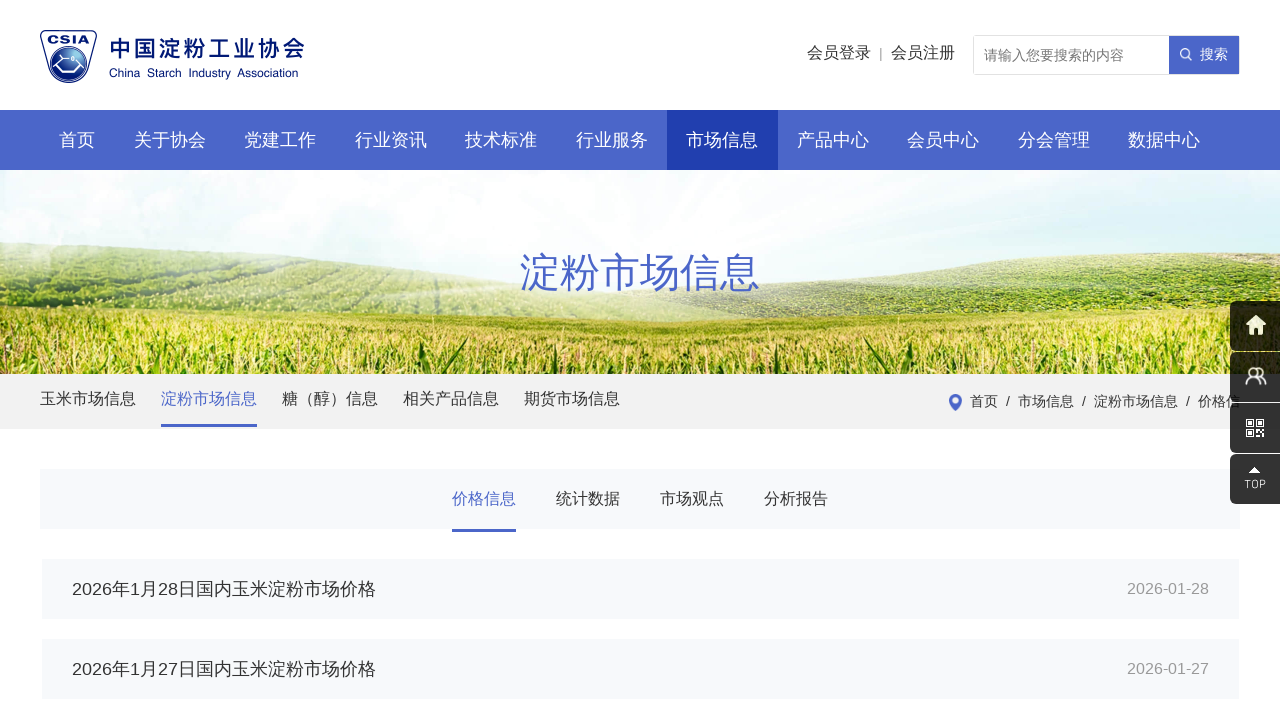

--- FILE ---
content_type: text/html; charset=utf-8
request_url: https://siacn.org.cn/dl/wYhSTnoFYA.html
body_size: 9384
content:
<!DOCTYPE HTML>
<html>
<head>
<meta charset="utf-8" />
<meta name="viewport" content="width=device-width, minimum-scale=1.0, maximum-scale=2.0" />
<meta http-equiv="Cache-Control" content="no-cache">
<title>价格信息_中国淀粉工业协会</title>
<meta name="keywords" content="中国淀粉工业协会,淀粉协会" />
<meta name="description" content="中国淀粉工业协会成立于1984年，是跨地区、跨部门的全国性行业组织，由淀粉、淀粉糖、淀粉衍生物及为其服务的工业企事业单位、淀粉工业团体和有关部门自愿组成的非营利性社会组织，是经民政部批准的国家一级协会。"/>

<!-- 基础引用开始 -->
<link href="/static/index/css/pc.css?v1.0" rel="stylesheet" type="text/css" />
<link href="/static/index/css/wap.css?v1.0" rel="stylesheet" type="text/css" />
<script src="/static/index/js/jquery-3.6.0.min.js"></script>
<!-- 基础引用结束 -->

<!--导航开始-->
<link rel="stylesheet" type="text/css" href="/static/index/css/navcss/font-awesome.min.css">
<link rel="stylesheet" href="/static/index/css/navcss/datouwang.css" />

<script src="/static/index/encryption.js"></script>
<link href="/static/admin/css/plugins/sweetalert/sweetalert.css" rel="stylesheet">
<script src="/static/admin/js/plugins/sweetalert/sweetalert.min.js"></script>
<script src="/static/layer/layer.js"></script>

<script type="text/javascript">

function showUrl(id,type) {
    $.ajax({
        type:"POST",
        url:"/index/index/refresh.html",
        data: {
            'type': type,
            "id": id,
        },
        dataType: 'json',
        success: function (data) {
            if(data.code = 204 && data.data.type == 'getsearch'){
                window.location.href = '/g/' + encodeURIComponent(data.data.id)+'.html';
            }
        },
    })
}

</script>
<!-- 弹窗开始1 -->
<div class="js1_tk" id="tk1">
    <div class="js1_tkn">
        <div class="js1_tkn_s">
            <h2><span><a onclick="$('#tk1').hide();"><img src="/static/index/images/df7.png" width="18"/></a></span>温馨提示</h2>
        </div>
        <div class="js1_tkn_x">
            <div class="js1_tkn_x1">
                <input type="hidden" id="tk1href" name="tk1href" value="">
                <p>您好，会员单位登录后可以阅读本栏目详细信息，<a style="color:#4B66C9" onclick="istk1href();">点击登录</a>。</p>
            </div>
        </div>
    </div>
</div>
<!-- 弹窗结束1 -->

<!-- 弹窗开始2 -->
<!--  -->
<div class="js1_tk" id="tk2">
    <div class="js1_tkn">
        <div class="js1_tkn_s">
            <h2><span><a onclick="$('#tk2').hide();"><img src="/static/index/images/df7.png" width="18"/></a></span>温馨提示</h2>
        </div>
        <div class="js1_tkn_x">
            <div class="js1_tkn_x1">
                <p>您好，申请成为会员后可以阅读此信息，<a style="color:#4B66C9" href="/home/member/notice/role_id/4.html">点击申请</a>。</p>
            </div>
        </div>
    </div>
</div>

    <!-- 弹窗结束2 -->
    <script type="text/javascript">

    function istk1href(){
        var tk1href = $("#tk1href").val();
        $.ajax({
            type:"POST",
            url:"/index/index/istk1href.html",
            data:{'tk1href':tk1href},
            success: function(result){
               if(result.code==1){

                    window.open("/home");
                    location.reload();
                    // window.location.href="/home";
                }
            }
        });
    }

    function ifurl(clid,url){
        
        $.ajax({
            type:"POST",
            url:"/index/index/ifurl.html",
            data:{'clid':clid,'url':url},
            success: function(result){
                if(result.code==1){
                    // 栏目在控制范围 并且登录了  并且是会员
                    // 栏目不在控制范围
                    // 是分会管理员
                    // 如果链接里面有upload
                    // 就新窗口打开
                    if(result.type=="open"){
                        window.open(result.url);
                    }else{
                        window.location.href = result.url;
                    }
                }

                if(result.code==2){
                    // 栏目在控制范围  但是没有登录  弹窗提示让去注册会员
                    // 注册会员跳转到 会员login方法里面 用session判断新窗口回显链接
                    $("#tk1href").val(result.url);
                    $('#tk1').show();
                }
                if(result.code==3){
                    // 栏目在控制范围 登录了 但是不是会员  提示去注册会员
                    $('#tk2').show();
                }
            }
        });
    }
    </script>
</head>
<body>
     <!-- 手机端导航弹窗开始 -->
    <!--  -->
    <div class="NavBtnDiv">
        <div class="NavBtnR">
            <a onclick="$('.NavBtnDiv').hide();" class="NavBtnRs"><img src="/static/index/images/df7.png" width="100%"></a>
            <div class="s-side">
                <ul>
                                        <li class="first">
                        <div class="d-firstNav s-firstNav clearfix">
                            <i class="fa fa-bars"></i>
                                                        <span>关于协会</span>
                                                        <i class="fa fa-caret-right fr"></i>
                        </div>
                                                <ul class="d-firstDrop s-firstDrop">
                                                        <li>
                                <div class="d-secondNav s-secondNav">
                                    <i class="fa fa-minus-square-o"></i>
                                    <span><a  href="/dl/pjn-252Bx-.html">·&nbsp;&nbsp;协会介绍</a></span>
                                    <i class="fa fa-caret-right fr"></i>
                                </div>
                            </li>
                                                        <li>
                                <div class="d-secondNav s-secondNav">
                                    <i class="fa fa-minus-square-o"></i>
                                    <span><a  href="/dl/ME5ZU62fyh.html">·&nbsp;&nbsp;愿景规划</a></span>
                                    <i class="fa fa-caret-right fr"></i>
                                </div>
                            </li>
                                                        <li>
                                <div class="d-secondNav s-secondNav">
                                    <i class="fa fa-minus-square-o"></i>
                                    <span><a  href="/dl/tI3QUDJc7F.html">·&nbsp;&nbsp;组织机构</a></span>
                                    <i class="fa fa-caret-right fr"></i>
                                </div>
                            </li>
                                                        <li>
                                <div class="d-secondNav s-secondNav">
                                    <i class="fa fa-minus-square-o"></i>
                                    <span><a  href="/dl/IOa-252B22.html">·&nbsp;&nbsp;协会章程</a></span>
                                    <i class="fa fa-caret-right fr"></i>
                                </div>
                            </li>
                                                        <li>
                                <div class="d-secondNav s-secondNav">
                                    <i class="fa fa-minus-square-o"></i>
                                    <span><a  href="/dl/vIyDpu8bCU.html">·&nbsp;&nbsp;会费标准</a></span>
                                    <i class="fa fa-caret-right fr"></i>
                                </div>
                            </li>
                                                        <li>
                                <div class="d-secondNav s-secondNav">
                                    <i class="fa fa-minus-square-o"></i>
                                    <span><a  href="/dl/S8kuqd3WkD.html">·&nbsp;&nbsp;管理部门</a></span>
                                    <i class="fa fa-caret-right fr"></i>
                                </div>
                            </li>
                                                        <li>
                                <div class="d-secondNav s-secondNav">
                                    <i class="fa fa-minus-square-o"></i>
                                    <span><a  href="/dl/8LhD7ClIrB.html">·&nbsp;&nbsp;分支机构</a></span>
                                    <i class="fa fa-caret-right fr"></i>
                                </div>
                            </li>
                                                        <li>
                                <div class="d-secondNav s-secondNav">
                                    <i class="fa fa-minus-square-o"></i>
                                    <span><a  href="/dl/DN3HMkGpIG.html">·&nbsp;&nbsp;专业机构</a></span>
                                    <i class="fa fa-caret-right fr"></i>
                                </div>
                            </li>
                                                        <li>
                                <div class="d-secondNav s-secondNav">
                                    <i class="fa fa-minus-square-o"></i>
                                    <span><a  href="/dl/F6Is465wGb.html">·&nbsp;&nbsp;信息公开</a></span>
                                    <i class="fa fa-caret-right fr"></i>
                                </div>
                            </li>
                                                        <li>
                                <div class="d-secondNav s-secondNav">
                                    <i class="fa fa-minus-square-o"></i>
                                    <span><a  href="/dl/AictxNMq0M.html">·&nbsp;&nbsp;联系我们</a></span>
                                    <i class="fa fa-caret-right fr"></i>
                                </div>
                            </li>
                                                    </ul>
                                            </li>
                                        <li class="first">
                        <div class="d-firstNav s-firstNav clearfix">
                            <i class="fa fa-bars"></i>
                                                        <span>党建工作</span>
                                                        <i class="fa fa-caret-right fr"></i>
                        </div>
                                                <ul class="d-firstDrop s-firstDrop">
                                                        <li>
                                <div class="d-secondNav s-secondNav">
                                    <i class="fa fa-minus-square-o"></i>
                                    <span><a  href="/spl/9ZTPMcAtVVDUh.html" target='_blank'>·&nbsp;&nbsp;工作动态</a></span>
                                    <i class="fa fa-caret-right fr"></i>
                                </div>
                            </li>
                                                        <li>
                                <div class="d-secondNav s-secondNav">
                                    <i class="fa fa-minus-square-o"></i>
                                    <span><a  href="/spl/9ZT771e1p1pcD.html" target='_blank'>·&nbsp;&nbsp;党建工作</a></span>
                                    <i class="fa fa-caret-right fr"></i>
                                </div>
                            </li>
                                                        <li>
                                <div class="d-secondNav s-secondNav">
                                    <i class="fa fa-minus-square-o"></i>
                                    <span><a  href="/spl/9ZTAictxNMq0M.html" target='_blank'>·&nbsp;&nbsp;党建图片</a></span>
                                    <i class="fa fa-caret-right fr"></i>
                                </div>
                            </li>
                                                    </ul>
                                            </li>
                                        <li class="first">
                        <div class="d-firstNav s-firstNav clearfix">
                            <i class="fa fa-bars"></i>
                                                        <span>行业资讯</span>
                                                        <i class="fa fa-caret-right fr"></i>
                        </div>
                                                <ul class="d-firstDrop s-firstDrop">
                                                        <li>
                                <div class="d-secondNav s-secondNav">
                                    <i class="fa fa-minus-square-o"></i>
                                    <span><a  href="/dl/O83wxfyhfF.html">·&nbsp;&nbsp;通知公告</a></span>
                                    <i class="fa fa-caret-right fr"></i>
                                </div>
                            </li>
                                                        <li>
                                <div class="d-secondNav s-secondNav">
                                    <i class="fa fa-minus-square-o"></i>
                                    <span><a  href="/dl/mYf3-252Bf.html">·&nbsp;&nbsp;会议活动</a></span>
                                    <i class="fa fa-caret-right fr"></i>
                                </div>
                            </li>
                                                        <li>
                                <div class="d-secondNav s-secondNav">
                                    <i class="fa fa-minus-square-o"></i>
                                    <span><a  href="/dl/WwN89O-252.html">·&nbsp;&nbsp;业界资讯</a></span>
                                    <i class="fa fa-caret-right fr"></i>
                                </div>
                            </li>
                                                        <li>
                                <div class="d-secondNav s-secondNav">
                                    <i class="fa fa-minus-square-o"></i>
                                    <span><a  href="/dl/xRKD8MhkJ2.html">·&nbsp;&nbsp;政策法规</a></span>
                                    <i class="fa fa-caret-right fr"></i>
                                </div>
                            </li>
                                                    </ul>
                                            </li>
                                        <li class="first">
                        <div class="d-firstNav s-firstNav clearfix">
                            <i class="fa fa-bars"></i>
                                                        <span>技术标准</span>
                                                        <i class="fa fa-caret-right fr"></i>
                        </div>
                                                <ul class="d-firstDrop s-firstDrop">
                                                        <li>
                                <div class="d-secondNav s-secondNav">
                                    <i class="fa fa-minus-square-o"></i>
                                    <span><a  href="/dl/rJ-252BjrX.html">·&nbsp;&nbsp;国家标准</a></span>
                                    <i class="fa fa-caret-right fr"></i>
                                </div>
                            </li>
                                                        <li>
                                <div class="d-secondNav s-secondNav">
                                    <i class="fa fa-minus-square-o"></i>
                                    <span><a  href="/dl/wt0HLuQruW.html">·&nbsp;&nbsp;行业标准</a></span>
                                    <i class="fa fa-caret-right fr"></i>
                                </div>
                            </li>
                                                        <li>
                                <div class="d-secondNav s-secondNav">
                                    <i class="fa fa-minus-square-o"></i>
                                    <span><a  href="/dl/lpUJnj6vdi.html">·&nbsp;&nbsp;团体标准</a></span>
                                    <i class="fa fa-caret-right fr"></i>
                                </div>
                            </li>
                                                        <li>
                                <div class="d-secondNav s-secondNav">
                                    <i class="fa fa-minus-square-o"></i>
                                    <span><a  href="/dl/8S9mKZxr5-.html">·&nbsp;&nbsp;国外标准</a></span>
                                    <i class="fa fa-caret-right fr"></i>
                                </div>
                            </li>
                                                        <li>
                                <div class="d-secondNav s-secondNav">
                                    <i class="fa fa-minus-square-o"></i>
                                    <span><a  href="/dl/41VMvGnHf2.html">·&nbsp;&nbsp;其他标准</a></span>
                                    <i class="fa fa-caret-right fr"></i>
                                </div>
                            </li>
                                                    </ul>
                                            </li>
                                        <li class="first">
                        <div class="d-firstNav s-firstNav clearfix">
                            <i class="fa fa-bars"></i>
                                                        <span>行业服务</span>
                                                        <i class="fa fa-caret-right fr"></i>
                        </div>
                                                <ul class="d-firstDrop s-firstDrop">
                                                        <li>
                                <div class="d-secondNav s-secondNav">
                                    <i class="fa fa-minus-square-o"></i>
                                    <span><a  href="/dl/tG9M3CrEyj.html">·&nbsp;&nbsp;期刊杂志</a></span>
                                    <i class="fa fa-caret-right fr"></i>
                                </div>
                            </li>
                                                        <li>
                                <div class="d-secondNav s-secondNav">
                                    <i class="fa fa-minus-square-o"></i>
                                    <span><a  href="/dl/EQEH73XJvH.html">·&nbsp;&nbsp;行业报告</a></span>
                                    <i class="fa fa-caret-right fr"></i>
                                </div>
                            </li>
                                                        <li>
                                <div class="d-secondNav s-secondNav">
                                    <i class="fa fa-minus-square-o"></i>
                                    <span><a  href="/dl/GMSfyhfyNO.html">·&nbsp;&nbsp;书籍推介</a></span>
                                    <i class="fa fa-caret-right fr"></i>
                                </div>
                            </li>
                                                        <li>
                                <div class="d-secondNav s-secondNav">
                                    <i class="fa fa-minus-square-o"></i>
                                    <span><a  href="/hzdi/22099db2ba.html" target='_blank'>·&nbsp;&nbsp;展会展览</a></span>
                                    <i class="fa fa-caret-right fr"></i>
                                </div>
                            </li>
                                                        <li>
                                <div class="d-secondNav s-secondNav">
                                    <i class="fa fa-minus-square-o"></i>
                                    <span><a  href="/dl/v9WcfyhfcZ.html">·&nbsp;&nbsp;信用评价</a></span>
                                    <i class="fa fa-caret-right fr"></i>
                                </div>
                            </li>
                                                    </ul>
                                            </li>
                                        <li class="first">
                        <div class="d-firstNav s-firstNav clearfix">
                            <i class="fa fa-bars"></i>
                                                        <span>市场信息</span>
                                                        <i class="fa fa-caret-right fr"></i>
                        </div>
                                                <ul class="d-firstDrop s-firstDrop">
                                                        <li>
                                <div class="d-secondNav s-secondNav">
                                    <i class="fa fa-minus-square-o"></i>
                                    <span><a  href="/dl/9PWCODekBh.html">·&nbsp;&nbsp;玉米市场信息</a></span>
                                    <i class="fa fa-caret-right fr"></i>
                                </div>
                            </li>
                                                        <li>
                                <div class="d-secondNav s-secondNav">
                                    <i class="fa fa-minus-square-o"></i>
                                    <span><a  href="/dl/wYhSTnoFYA.html">·&nbsp;&nbsp;淀粉市场信息</a></span>
                                    <i class="fa fa-caret-right fr"></i>
                                </div>
                            </li>
                                                        <li>
                                <div class="d-secondNav s-secondNav">
                                    <i class="fa fa-minus-square-o"></i>
                                    <span><a  href="/dl/ZxLM57NHP5.html">·&nbsp;&nbsp;糖（醇）信息</a></span>
                                    <i class="fa fa-caret-right fr"></i>
                                </div>
                            </li>
                                                        <li>
                                <div class="d-secondNav s-secondNav">
                                    <i class="fa fa-minus-square-o"></i>
                                    <span><a  href="/dl/FxHqKc-252.html">·&nbsp;&nbsp;相关产品信息</a></span>
                                    <i class="fa fa-caret-right fr"></i>
                                </div>
                            </li>
                                                        <li>
                                <div class="d-secondNav s-secondNav">
                                    <i class="fa fa-minus-square-o"></i>
                                    <span><a  href="/dl/W4xkrMeOVt.html">·&nbsp;&nbsp;期货市场信息</a></span>
                                    <i class="fa fa-caret-right fr"></i>
                                </div>
                            </li>
                                                    </ul>
                                            </li>
                                        <li class="first">
                        <div class="d-firstNav s-firstNav clearfix">
                            <i class="fa fa-bars"></i>
                                                        <span>产品中心</span>
                                                        <i class="fa fa-caret-right fr"></i>
                        </div>
                                                <ul class="d-firstDrop s-firstDrop">
                                                        <li>
                                <div class="d-secondNav s-secondNav">
                                    <i class="fa fa-minus-square-o"></i>
                                    <span><a  href="/dl/GwtGh0fyhf.html">·&nbsp;&nbsp;玉米淀粉</a></span>
                                    <i class="fa fa-caret-right fr"></i>
                                </div>
                            </li>
                                                        <li>
                                <div class="d-secondNav s-secondNav">
                                    <i class="fa fa-minus-square-o"></i>
                                    <span><a  href="/dl/lQwUlhFQZB.html">·&nbsp;&nbsp;淀粉糖</a></span>
                                    <i class="fa fa-caret-right fr"></i>
                                </div>
                            </li>
                                                        <li>
                                <div class="d-secondNav s-secondNav">
                                    <i class="fa fa-minus-square-o"></i>
                                    <span><a  href="/dl/7mqJhGfyhf.html">·&nbsp;&nbsp;糖醇</a></span>
                                    <i class="fa fa-caret-right fr"></i>
                                </div>
                            </li>
                                                        <li>
                                <div class="d-secondNav s-secondNav">
                                    <i class="fa fa-minus-square-o"></i>
                                    <span><a  href="/dl/1dU1aHvdPE.html">·&nbsp;&nbsp;变性淀粉</a></span>
                                    <i class="fa fa-caret-right fr"></i>
                                </div>
                            </li>
                                                        <li>
                                <div class="d-secondNav s-secondNav">
                                    <i class="fa fa-minus-square-o"></i>
                                    <span><a  href="/dl/34PgaH1t99.html">·&nbsp;&nbsp;马铃薯淀粉</a></span>
                                    <i class="fa fa-caret-right fr"></i>
                                </div>
                            </li>
                                                        <li>
                                <div class="d-secondNav s-secondNav">
                                    <i class="fa fa-minus-square-o"></i>
                                    <span><a  href="/dl/SZ6jSm-252.html">·&nbsp;&nbsp;甘薯淀粉</a></span>
                                    <i class="fa fa-caret-right fr"></i>
                                </div>
                            </li>
                                                        <li>
                                <div class="d-secondNav s-secondNav">
                                    <i class="fa fa-minus-square-o"></i>
                                    <span><a  href="/dl/W4H-252BtB.html">·&nbsp;&nbsp;木薯淀粉</a></span>
                                    <i class="fa fa-caret-right fr"></i>
                                </div>
                            </li>
                                                        <li>
                                <div class="d-secondNav s-secondNav">
                                    <i class="fa fa-minus-square-o"></i>
                                    <span><a  href="/dl/Vof9PV1UBj.html">·&nbsp;&nbsp;发酵制品</a></span>
                                    <i class="fa fa-caret-right fr"></i>
                                </div>
                            </li>
                                                        <li>
                                <div class="d-secondNav s-secondNav">
                                    <i class="fa fa-minus-square-o"></i>
                                    <span><a  href="/dl/ikPVXlZfR5.html">·&nbsp;&nbsp;副产品</a></span>
                                    <i class="fa fa-caret-right fr"></i>
                                </div>
                            </li>
                                                        <li>
                                <div class="d-secondNav s-secondNav">
                                    <i class="fa fa-minus-square-o"></i>
                                    <span><a  href="/dl/avrVI-252B.html">·&nbsp;&nbsp;机械设备</a></span>
                                    <i class="fa fa-caret-right fr"></i>
                                </div>
                            </li>
                                                        <li>
                                <div class="d-secondNav s-secondNav">
                                    <i class="fa fa-minus-square-o"></i>
                                    <span><a  href="/dl/r6Cl8Wye5M.html">·&nbsp;&nbsp;其它产品</a></span>
                                    <i class="fa fa-caret-right fr"></i>
                                </div>
                            </li>
                                                    </ul>
                                            </li>
                                        <li class="first">
                        <div class="d-firstNav s-firstNav clearfix">
                            <i class="fa fa-bars"></i>
                                                        <span>会员中心</span>
                                                        <i class="fa fa-caret-right fr"></i>
                        </div>
                                                <ul class="d-firstDrop s-firstDrop">
                                                        <li>
                                <div class="d-secondNav s-secondNav">
                                    <i class="fa fa-minus-square-o"></i>
                                    <span><a  href="/dl/XfJPbbhZfy.html">·&nbsp;&nbsp;会员管理办法</a></span>
                                    <i class="fa fa-caret-right fr"></i>
                                </div>
                            </li>
                                                        <li>
                                <div class="d-secondNav s-secondNav">
                                    <i class="fa fa-minus-square-o"></i>
                                    <span><a  href="/dl/8QN7Gs9uko.html">·&nbsp;&nbsp;入会须知</a></span>
                                    <i class="fa fa-caret-right fr"></i>
                                </div>
                            </li>
                                                        <li>
                                <div class="d-secondNav s-secondNav">
                                    <i class="fa fa-minus-square-o"></i>
                                    <span><a  href="/home/login/login_pwd.html">·&nbsp;&nbsp;会员服务</a></span>
                                    <i class="fa fa-caret-right fr"></i>
                                </div>
                            </li>
                                                        <li>
                                <div class="d-secondNav s-secondNav">
                                    <i class="fa fa-minus-square-o"></i>
                                    <span><a  href="/dl/o8DJV2gMB3.html">·&nbsp;&nbsp;会员风采</a></span>
                                    <i class="fa fa-caret-right fr"></i>
                                </div>
                            </li>
                                                        <li>
                                <div class="d-secondNav s-secondNav">
                                    <i class="fa fa-minus-square-o"></i>
                                    <span><a  href="/dl/ySBFcKN0uz.html">·&nbsp;&nbsp;荣誉奖励</a></span>
                                    <i class="fa fa-caret-right fr"></i>
                                </div>
                            </li>
                                                        <li>
                                <div class="d-secondNav s-secondNav">
                                    <i class="fa fa-minus-square-o"></i>
                                    <span><a  href="/home/login/register.html">·&nbsp;&nbsp;会员注册</a></span>
                                    <i class="fa fa-caret-right fr"></i>
                                </div>
                            </li>
                                                    </ul>
                                            </li>
                                        <li class="first">
                        <div class="d-firstNav s-firstNav clearfix">
                            <i class="fa fa-bars"></i>
                                                        <span>分会管理</span>
                                                        <i class="fa fa-caret-right fr"></i>
                        </div>
                                                <ul class="d-firstDrop s-firstDrop">
                                                        <li>
                                <div class="d-secondNav s-secondNav">
                                    <i class="fa fa-minus-square-o"></i>
                                    <span><a  href="/dl/joz2dJd1CZ.html">·&nbsp;&nbsp;分会管理办法</a></span>
                                    <i class="fa fa-caret-right fr"></i>
                                </div>
                            </li>
                                                        <li>
                                <div class="d-secondNav s-secondNav">
                                    <i class="fa fa-minus-square-o"></i>
                                    <span><a  href="/dl/8LhD7ClIrB.html">·&nbsp;&nbsp;下属分会</a></span>
                                    <i class="fa fa-caret-right fr"></i>
                                </div>
                            </li>
                                                        <li>
                                <div class="d-secondNav s-secondNav">
                                    <i class="fa fa-minus-square-o"></i>
                                    <span><a  href="/branch">·&nbsp;&nbsp;分会入口</a></span>
                                    <i class="fa fa-caret-right fr"></i>
                                </div>
                            </li>
                                                    </ul>
                                            </li>
                                        <li class="first">
                        <div class="d-firstNav s-firstNav clearfix">
                            <i class="fa fa-bars"></i>
                                                        <a  href="http://csiadata.com/login;JSESSIONID=d49f0696-68ba-40b8-bafa-56cecb989b12" target='_blank'><span>数据中心</span></a>
                                                        <i class="fa fa-caret-right fr"></i>
                        </div>
                                            </li>
                                    </ul>
            </div>
            <!-- <script type="text/javascript" src="/static/index/js/navjs/jquery.min.js"></script> -->
            <script type="text/javascript" src="/static/index/js/navjs/datouwang.js"></script>
        </div>
    </div>
    <!-- 手机端导航弹窗结束 -->
    <!-- 手机导航开始 -->
    <div class="Header2">
        <div class="HeaderLogo2">
            <a href="/"><img src="/uploads/file/20220906/d16c8cc5f8fe95dd5a7d70cc933c0327.png" width="100%"></a>
        </div>
        <a onclick="$('.NavBtnDiv').show();" class="nav1B"><img src="/static/index/images/df5.png" width="25"></a>
        <!-- 搜索开始 -->

        <p class="HeaderP2">
        <div class="soso_zk">
            <div class="soso_zkz fl">
                <table width="100%" border="0">
                    <tr>
                        <td width="80%">
                            <input type="search" id="sou1" name="sou1" placeholder="搜索" class="sosoInp" />
                        </td>
                        <td width="20%">
                            <button type="button" style="border:0px;background:none" onclick="getsearch('sou1')"><img src="/static/index/images/df8.png" width="14"></button>
                        </td>
                    </tr>
                </table>
            </div>
            <div class="soso_zky fr">
                <a onclick="$('.soso_zk').hide();"><img src="/static/index/images/df7.png" width="100%" /></a>
            </div>
        </div>
        <a onclick="$('.soso_zk').show();"><img src="/static/index/images/df6.png" class="sousuo2"></a><span>
            </p>
            <!-- 搜索结束 -->
    </div>


    <!-- 头部开始 -->
    <div class="din1">
        <div class="din1z">
            <a href="/"><img src="/uploads/file/20220906/d16c8cc5f8fe95dd5a7d70cc933c0327.png" width="100%" /></a>
        </div>
        <div class="din1y1">
                        <p><a href="/home/login/login_pwd.html">会员登录</a>&nbsp;&nbsp;|&nbsp;&nbsp;<a href="/home/login/register.html">会员注册</a></p>
                    </div>
        <div class="din1y2">
            <table width="100%" cellpadding="0" cellspacing="0">
                <tr>
                    <td width="90%">
                        <input type="text" id="sou" name="sou" placeholder="请输入您要搜索的内容" class="din1y2_soso">
                    </td>
                    <td width="10%">
                        <button type="button" class="din1y2_sobut" onclick="getsearch('sou')">
                            <img src="/static/index/images/df2.png" width="100%">&nbsp;&nbsp;搜索</button>
                    </td>
                </tr>
            </table>
        </div>
    </div>

    <!-- 导航开始 -->
    <!-- -->
    <div class="din2">
        <div class="nav1">
            <ul class="nav1_ul">
                <li><a href="/">首页</a></li>
                                <li><a  href="/dl/pjn-252Bx-.html">关于协会</a>
                                        <ul>
                                                <li><a  href="/dl/pjn-252Bx-.html">协会介绍</a></li>
                                                <li><a  href="/dl/ME5ZU62fyh.html">愿景规划</a></li>
                                                <li><a  href="/dl/tI3QUDJc7F.html">组织机构</a></li>
                                                <li><a  href="/dl/IOa-252B22.html">协会章程</a></li>
                                                <li><a  href="/dl/vIyDpu8bCU.html">会费标准</a></li>
                                                <li><a  href="/dl/S8kuqd3WkD.html">管理部门</a></li>
                                                <li><a  href="/dl/8LhD7ClIrB.html">分支机构</a></li>
                                                <li><a  href="/dl/DN3HMkGpIG.html">专业机构</a></li>
                                                <li><a  href="/dl/F6Is465wGb.html">信息公开</a></li>
                                                <li><a  href="/dl/AictxNMq0M.html">联系我们</a></li>
                                            </ul>
                                    </li>
                                <li><a  href="/spi/tI3QUDJc7F.html" target='_blank'>党建工作</a>
                                        <ul>
                                                <li><a  href="/spl/9ZTPMcAtVVDUh.html" target='_blank'>工作动态</a></li>
                                                <li><a  href="/spl/9ZT771e1p1pcD.html" target='_blank'>党建工作</a></li>
                                                <li><a  href="/spl/9ZTAictxNMq0M.html" target='_blank'>党建图片</a></li>
                                            </ul>
                                    </li>
                                <li><a  href="/dl/O83wxfyhfF.html">行业资讯</a>
                                        <ul>
                                                <li><a  href="/dl/O83wxfyhfF.html">通知公告</a></li>
                                                <li><a  href="/dl/mYf3-252Bf.html">会议活动</a></li>
                                                <li><a  href="/dl/WwN89O-252.html">业界资讯</a></li>
                                                <li><a  href="/dl/xRKD8MhkJ2.html">政策法规</a></li>
                                            </ul>
                                    </li>
                                <li><a  href="/dl/rJ-252BjrX.html">技术标准</a>
                                        <ul>
                                                <li><a  href="/dl/rJ-252BjrX.html">国家标准</a></li>
                                                <li><a  href="/dl/wt0HLuQruW.html">行业标准</a></li>
                                                <li><a  href="/dl/lpUJnj6vdi.html">团体标准</a></li>
                                                <li><a  href="/dl/8S9mKZxr5-.html">国外标准</a></li>
                                                <li><a  href="/dl/41VMvGnHf2.html">其他标准</a></li>
                                            </ul>
                                    </li>
                                <li><a  href="/dl/tG9M3CrEyj.html">行业服务</a>
                                        <ul>
                                                <li><a  href="/dl/tG9M3CrEyj.html">期刊杂志</a></li>
                                                <li><a  href="/dl/EQEH73XJvH.html">行业报告</a></li>
                                                <li><a  href="/dl/GMSfyhfyNO.html">书籍推介</a></li>
                                                <li><a  href="/hzdi/22099db2ba.html" target='_blank'>展会展览</a></li>
                                                <li><a  href="/dl/v9WcfyhfcZ.html">信用评价</a></li>
                                            </ul>
                                    </li>
                                <li><a style="color: #fff;background: #213FAF;" href="/dl/9PWCODekBh.html">市场信息</a>
                                        <ul>
                                                <li><a  href="/dl/9PWCODekBh.html">玉米市场信息</a></li>
                                                <li><a  href="/dl/wYhSTnoFYA.html">淀粉市场信息</a></li>
                                                <li><a  href="/dl/ZxLM57NHP5.html">糖（醇）信息</a></li>
                                                <li><a  href="/dl/FxHqKc-252.html">相关产品信息</a></li>
                                                <li><a  href="/dl/W4xkrMeOVt.html">期货市场信息</a></li>
                                            </ul>
                                    </li>
                                <li><a  href="/dl/GwtGh0fyhf.html">产品中心</a>
                                        <ul>
                                                <li><a  href="/dl/GwtGh0fyhf.html">玉米淀粉</a></li>
                                                <li><a  href="/dl/lQwUlhFQZB.html">淀粉糖</a></li>
                                                <li><a  href="/dl/7mqJhGfyhf.html">糖醇</a></li>
                                                <li><a  href="/dl/1dU1aHvdPE.html">变性淀粉</a></li>
                                                <li><a  href="/dl/34PgaH1t99.html">马铃薯淀粉</a></li>
                                                <li><a  href="/dl/SZ6jSm-252.html">甘薯淀粉</a></li>
                                                <li><a  href="/dl/W4H-252BtB.html">木薯淀粉</a></li>
                                                <li><a  href="/dl/Vof9PV1UBj.html">发酵制品</a></li>
                                                <li><a  href="/dl/ikPVXlZfR5.html">副产品</a></li>
                                                <li><a  href="/dl/avrVI-252B.html">机械设备</a></li>
                                                <li><a  href="/dl/r6Cl8Wye5M.html">其它产品</a></li>
                                            </ul>
                                    </li>
                                <li><a  href="/dl/YIPTJMpzpA.html">会员中心</a>
                                        <ul>
                                                <li><a  href="/dl/XfJPbbhZfy.html">会员管理办法</a></li>
                                                <li><a  href="/dl/8QN7Gs9uko.html">入会须知</a></li>
                                                <li><a  href="/home/login/login_pwd.html">会员服务</a></li>
                                                <li><a  href="/dl/o8DJV2gMB3.html">会员风采</a></li>
                                                <li><a  href="/dl/ySBFcKN0uz.html">荣誉奖励</a></li>
                                                <li><a  href="/home/login/register.html">会员注册</a></li>
                                            </ul>
                                    </li>
                                <li><a  href="/dl/8LhD7ClIrB.html">分会管理</a>
                                        <ul>
                                                <li><a  href="/dl/joz2dJd1CZ.html">分会管理办法</a></li>
                                                <li><a  href="/dl/8LhD7ClIrB.html">下属分会</a></li>
                                                <li><a  href="/branch">分会入口</a></li>
                                            </ul>
                                    </li>
                                <li><a  href="http://csiadata.com/login;JSESSIONID=d49f0696-68ba-40b8-bafa-56cecb989b12" target='_blank'>数据中心</a>
                                    </li>
                            </ul>
        </div>
    </div>
    <!-- banner开始 -->
    <div class="PCbanner" style="background:url(/static/index/images/df57.jpg) no-repeat;background-size: 100% 100%;">
        <h2>                淀粉市场信息</h2>
    </div>

    <div class="WAPbanner" style="background: url(/static/index/images/df70.png) no-repeat top center;background-size: 100% 100%;">
        <h2>                淀粉市场信息</h2>
    </div>
    <!-- 面包屑开始 -->
    <div class="PC_erbanner3_n2">
        <div class="PC_erbanner3_n2n">

            <div class="PC_erbanner3_n2n_y">
                                <ul>
                                        <li><a href="/dl/9PWCODekBh.html">玉米市场信息</a></li>
                                        <li><a style="color: #4B66C9;border-bottom: 3px solid #4B66C9;"href="/dl/wYhSTnoFYA.html">淀粉市场信息</a></li>
                                        <li><a href="/dl/ZxLM57NHP5.html">糖（醇）信息</a></li>
                                        <li><a href="/dl/FxHqKc-252.html">相关产品信息</a></li>
                                        <li><a href="/dl/W4xkrMeOVt.html">期货市场信息</a></li>
                                    </ul>
                            </div>
            
            <div class="PC_erbanner3_n2n_z">
                <p><img src="/static/index/images/df56.png" width="13" />&nbsp;&nbsp;<a href="/">首页</a><a  href='/dl/9PWCODekBh.html'>&nbsp;&nbsp;/&nbsp;&nbsp;市场信息</a><a  href='/dl/wYhSTnoFYA.html'>&nbsp;&nbsp;/&nbsp;&nbsp;淀粉市场信息</a><a  href='/dl/wYhSTnoFYA.html'>&nbsp;&nbsp;/&nbsp;&nbsp;价格信息</a></p>
            </div>
        </div>
    </div>

    <div class="WAP_erbanner3_n2">
        <div class="WAP_erbanner3_n2n">
            <p><img src="/static/index/images/df56.png" width="13" />&nbsp;&nbsp;<a href="/">首页</a><a  href='/dl/9PWCODekBh.html'>&nbsp;&nbsp;/&nbsp;&nbsp;市场信息</a><a  href='/dl/wYhSTnoFYA.html'>&nbsp;&nbsp;/&nbsp;&nbsp;淀粉市场信息</a><a  href='/dl/wYhSTnoFYA.html'>&nbsp;&nbsp;/&nbsp;&nbsp;价格信息</a></p>
        </div>
    </div>
        <div class="wer2">
        <select class="wer23" onchange="window.location=this.value;">
                        <option value="/dl/wYhSTnoFYA.html"selected>价格信息</option>
                        <option value="/dl/oWANNMiCsR.html">统计数据</option>
                        <option value="/dl/YyQDOEzONb.html">市场观点</option>
                        <option value="/dl/03thK9LMm4.html">分析报告</option>
                    </select>
    </div>
        <!--  -->
<style type="text/css">
@media screen and (min-width: 1001px){
    .jzxx{width: 1200px;height: 60px;margin:0px auto;text-align:center;background: #F7F9FB;margin-top: 40px;}
    .jzxx ul{display: inline-block;}
    .jzxx ul li {height: 60px;line-height:60px;border-radius:3px;float: left;text-align: center;margin-right: 20px;margin-left: 20px;}
    .jzxx ul li a{font-size: 16px;color: #333;display:block;}
    .jzxx ul li a:hover{border-bottom:3px solid #4B66C9;color: #4B66C9;}
    .h1{color:#4B66C9 !important;border-bottom: 3px solid #4B66C9;}
}
</style>
            <div class="jzxx">
            <ul>
                                <li><a href="/dl/wYhSTnoFYA.html" class="h1">价格信息</a></li>
                                <li><a href="/dl/oWANNMiCsR.html" >统计数据</a></li>
                                <li><a href="/dl/YyQDOEzONb.html" >市场观点</a></li>
                                <li><a href="/dl/03thK9LMm4.html" >分析报告</a></li>
                            </ul>
        </div>
        <!-- 内容开始 -->
    <div class="list1">
                <!-- 单块开始 -->
        
                <a onclick="ifurl('87','/ds/260171a791.html')" title="2026年1月28日国内玉米淀粉市场价格">
                    <div class="list1_1">
                <div class="list1_1z fl">
                    <h2>2026年1月28日国内玉米淀粉市场价格</h2>
                </div>
                <div class="list1_1y fr">
                    <p>2026-01-28</p>
                </div>
            </div>
        </a>
        <!-- 单块结束 -->
                <!-- 单块开始 -->
        
                <a onclick="ifurl('87','/ds/2601fe0ceb.html')" title="2026年1月27日国内玉米淀粉市场价格">
                    <div class="list1_1">
                <div class="list1_1z fl">
                    <h2>2026年1月27日国内玉米淀粉市场价格</h2>
                </div>
                <div class="list1_1y fr">
                    <p>2026-01-27</p>
                </div>
            </div>
        </a>
        <!-- 单块结束 -->
                <!-- 单块开始 -->
        
                <a onclick="ifurl('87','/ds/2601008133.html')" title="2026年1月26日国内玉米淀粉市场价格">
                    <div class="list1_1">
                <div class="list1_1z fl">
                    <h2>2026年1月26日国内玉米淀粉市场价格</h2>
                </div>
                <div class="list1_1y fr">
                    <p>2026-01-26</p>
                </div>
            </div>
        </a>
        <!-- 单块结束 -->
                <!-- 单块开始 -->
        
                <a onclick="ifurl('87','/ds/260157c558.html')" title="2026年1月23日国内玉米淀粉市场价格">
                    <div class="list1_1">
                <div class="list1_1z fl">
                    <h2>2026年1月23日国内玉米淀粉市场价格</h2>
                </div>
                <div class="list1_1y fr">
                    <p>2026-01-23</p>
                </div>
            </div>
        </a>
        <!-- 单块结束 -->
                <!-- 单块开始 -->
        
                <a onclick="ifurl('87','/ds/2601d1c0fa.html')" title="2026年1月22日国内玉米淀粉市场价格">
                    <div class="list1_1">
                <div class="list1_1z fl">
                    <h2>2026年1月22日国内玉米淀粉市场价格</h2>
                </div>
                <div class="list1_1y fr">
                    <p>2026-01-22</p>
                </div>
            </div>
        </a>
        <!-- 单块结束 -->
                <!-- 单块开始 -->
        
                <a onclick="ifurl('87','/ds/26016ec060.html')" title="2026年1月21日国内玉米淀粉市场价格	">
                    <div class="list1_1">
                <div class="list1_1z fl">
                    <h2>2026年1月21日国内玉米淀粉市场价格	</h2>
                </div>
                <div class="list1_1y fr">
                    <p>2026-01-21</p>
                </div>
            </div>
        </a>
        <!-- 单块结束 -->
                <!-- 单块开始 -->
        
                <a onclick="ifurl('87','/ds/2601d74306.html')" title="2026年1月20日国内玉米淀粉市场价格">
                    <div class="list1_1">
                <div class="list1_1z fl">
                    <h2>2026年1月20日国内玉米淀粉市场价格</h2>
                </div>
                <div class="list1_1y fr">
                    <p>2026-01-20</p>
                </div>
            </div>
        </a>
        <!-- 单块结束 -->
                <!-- 单块开始 -->
        
                <a onclick="ifurl('87','/ds/2601ccb33e.html')" title="2026年1月19日国内玉米淀粉市场价格">
                    <div class="list1_1">
                <div class="list1_1z fl">
                    <h2>2026年1月19日国内玉米淀粉市场价格</h2>
                </div>
                <div class="list1_1y fr">
                    <p>2026-01-19</p>
                </div>
            </div>
        </a>
        <!-- 单块结束 -->
                <!-- 单块开始 -->
        
                <a onclick="ifurl('87','/ds/26019fd350.html')" title="2026年1月16日国内玉米淀粉市场价格">
                    <div class="list1_1">
                <div class="list1_1z fl">
                    <h2>2026年1月16日国内玉米淀粉市场价格</h2>
                </div>
                <div class="list1_1y fr">
                    <p>2026-01-16</p>
                </div>
            </div>
        </a>
        <!-- 单块结束 -->
                <!-- 单块开始 -->
        
                <a onclick="ifurl('87','/ds/26016b3abd.html')" title="2026年1月15日国内玉米淀粉市场价格">
                    <div class="list1_1">
                <div class="list1_1z fl">
                    <h2>2026年1月15日国内玉米淀粉市场价格</h2>
                </div>
                <div class="list1_1y fr">
                    <p>2026-01-15</p>
                </div>
            </div>
        </a>
        <!-- 单块结束 -->
                <!-- 单块开始 -->
        
                <a onclick="ifurl('87','/ds/26010e6562.html')" title="2026年1月14日国内玉米淀粉市场价格">
                    <div class="list1_1">
                <div class="list1_1z fl">
                    <h2>2026年1月14日国内玉米淀粉市场价格</h2>
                </div>
                <div class="list1_1y fr">
                    <p>2026-01-14</p>
                </div>
            </div>
        </a>
        <!-- 单块结束 -->
                <!-- 单块开始 -->
        
                <a onclick="ifurl('87','/ds/2601ac5b7f.html')" title="2026年1月13日国内玉米淀粉市场价格">
                    <div class="list1_1">
                <div class="list1_1z fl">
                    <h2>2026年1月13日国内玉米淀粉市场价格</h2>
                </div>
                <div class="list1_1y fr">
                    <p>2026-01-13</p>
                </div>
            </div>
        </a>
        <!-- 单块结束 -->
                <!-- 单块开始 -->
        
                <a onclick="ifurl('87','/ds/260136959e.html')" title="2026年1月12日国内玉米淀粉市场价格">
                    <div class="list1_1">
                <div class="list1_1z fl">
                    <h2>2026年1月12日国内玉米淀粉市场价格</h2>
                </div>
                <div class="list1_1y fr">
                    <p>2026-01-12</p>
                </div>
            </div>
        </a>
        <!-- 单块结束 -->
                <!-- 单块开始 -->
        
                <a onclick="ifurl('87','/ds/2601975694.html')" title="2026年1月9日国内玉米淀粉市场价格">
                    <div class="list1_1">
                <div class="list1_1z fl">
                    <h2>2026年1月9日国内玉米淀粉市场价格</h2>
                </div>
                <div class="list1_1y fr">
                    <p>2026-01-09</p>
                </div>
            </div>
        </a>
        <!-- 单块结束 -->
                <!-- 单块开始 -->
        
                <a onclick="ifurl('87','/ds/26019ddce4.html')" title="2026年1月8日国内玉米淀粉市场价格">
                    <div class="list1_1">
                <div class="list1_1z fl">
                    <h2>2026年1月8日国内玉米淀粉市场价格</h2>
                </div>
                <div class="list1_1y fr">
                    <p>2026-01-08</p>
                </div>
            </div>
        </a>
        <!-- 单块结束 -->
                <!-- 单块开始 -->
        
                <a onclick="ifurl('87','/ds/260159d23e.html')" title="2026年1月7日国内玉米淀粉市场价格">
                    <div class="list1_1">
                <div class="list1_1z fl">
                    <h2>2026年1月7日国内玉米淀粉市场价格</h2>
                </div>
                <div class="list1_1y fr">
                    <p>2026-01-07</p>
                </div>
            </div>
        </a>
        <!-- 单块结束 -->
                <!-- 单块开始 -->
        
                <a onclick="ifurl('87','/ds/26013a7255.html')" title="2026年1月6日国内玉米淀粉市场价格">
                    <div class="list1_1">
                <div class="list1_1z fl">
                    <h2>2026年1月6日国内玉米淀粉市场价格</h2>
                </div>
                <div class="list1_1y fr">
                    <p>2026-01-06</p>
                </div>
            </div>
        </a>
        <!-- 单块结束 -->
                <!-- 单块开始 -->
        
                <a onclick="ifurl('87','/ds/2601e0aa3e.html')" title="2026年1月5日国内玉米淀粉市场价格">
                    <div class="list1_1">
                <div class="list1_1z fl">
                    <h2>2026年1月5日国内玉米淀粉市场价格</h2>
                </div>
                <div class="list1_1y fr">
                    <p>2026-01-05</p>
                </div>
            </div>
        </a>
        <!-- 单块结束 -->
                <!-- 单块开始 -->
        
                <a onclick="ifurl('87','/ds/2512a922fd.html')" title="2025年12月30日国内玉米淀粉市场价格">
                    <div class="list1_1">
                <div class="list1_1z fl">
                    <h2>2025年12月30日国内玉米淀粉市场价格</h2>
                </div>
                <div class="list1_1y fr">
                    <p>2025-12-30</p>
                </div>
            </div>
        </a>
        <!-- 单块结束 -->
                <!-- 单块开始 -->
        
                <a onclick="ifurl('87','/ds/2512394783.html')" title="2025年12月29日国内玉米淀粉市场价格">
                    <div class="list1_1">
                <div class="list1_1z fl">
                    <h2>2025年12月29日国内玉米淀粉市场价格</h2>
                </div>
                <div class="list1_1y fr">
                    <p>2025-12-29</p>
                </div>
            </div>
        </a>
        <!-- 单块结束 -->
                <!-- 单块开始 -->
        
                <a onclick="ifurl('87','/ds/25127ee8a8.html')" title="2025年12月26日国内玉米淀粉市场价格">
                    <div class="list1_1">
                <div class="list1_1z fl">
                    <h2>2025年12月26日国内玉米淀粉市场价格</h2>
                </div>
                <div class="list1_1y fr">
                    <p>2025-12-26</p>
                </div>
            </div>
        </a>
        <!-- 单块结束 -->
                <!-- 单块开始 -->
        
                <a onclick="ifurl('87','/ds/25127e02fb.html')" title="2025年12月25日国内玉米淀粉市场价格">
                    <div class="list1_1">
                <div class="list1_1z fl">
                    <h2>2025年12月25日国内玉米淀粉市场价格</h2>
                </div>
                <div class="list1_1y fr">
                    <p>2025-12-25</p>
                </div>
            </div>
        </a>
        <!-- 单块结束 -->
                <!-- 单块开始 -->
        
                <a onclick="ifurl('87','/ds/2512e6613c.html')" title="2025年12月24日国内玉米淀粉市场价格">
                    <div class="list1_1">
                <div class="list1_1z fl">
                    <h2>2025年12月24日国内玉米淀粉市场价格</h2>
                </div>
                <div class="list1_1y fr">
                    <p>2025-12-24</p>
                </div>
            </div>
        </a>
        <!-- 单块结束 -->
                <!-- 单块开始 -->
        
                <a onclick="ifurl('87','/ds/2512f465dc.html')" title="2025年12月22日国内玉米淀粉市场价格">
                    <div class="list1_1">
                <div class="list1_1z fl">
                    <h2>2025年12月22日国内玉米淀粉市场价格</h2>
                </div>
                <div class="list1_1y fr">
                    <p>2025-12-22</p>
                </div>
            </div>
        </a>
        <!-- 单块结束 -->
                <div class="addlist"></div>
        <!-- PC分页开始 -->
                <div class="fy">
           <a class="disabled" >首页</a> <a class="disabled" >上一页</a> <a class="active">1</span></a><a href="/dl/wYhSTnoFYAzazapjn%2Bx%2BIAP1RyxM2wn3celA%3D%3D.html">2</a><a href="/dl/wYhSTnoFYAzazaiskusjNUNKf7M88Bj3rysA%3D%3D.html">3</a><a href="/dl/wYhSTnoFYAzazaME5ZU62fyhfkjRaNw4RSdhiAA%3D%3D.html">4</a><a href="/dl/wYhSTnoFYAzazaDyZXItsx00Cs444zUpg9jQ%3D%3D.html">5</a><a href="/dl/wYhSTnoFYAzazaEzPCfxjbjl9zjyHkYXuDlQ%3D%3D.html">6</a><a href="/dl/wYhSTnoFYAzazaBSui3uQX1r9d3AzfpNFMmQ%3D%3D.html">7</a><a href="/dl/wYhSTnoFYAzazafWSUtssOWBGdIc870eiC9A%3D%3D.html">8</a><a class="disabled" >...</a><a href="/dl/wYhSTnoFYAzaza9gNFi7W16IFstzIAwOwB9A%3D%3D.html">47</a><a href="/dl/wYhSTnoFYAzazagYciYMAonnMldiTHRyfIcw%3D%3D.html">48</a> <a href="/dl/wYhSTnoFYAzazapjn%2Bx%2BIAP1RyxM2wn3celA%3D%3D.html">下一页</a> <a href="/dl/wYhSTnoFYAzazagYciYMAonnMldiTHRyfIcw%3D%3D.html">尾页</a>        </div>
                <!-- PC分页结束 -->
        
        <!-- 手机更多开始 -->
        <style type="text/css">
#null{display: none;}
</style>
<div class="gd_but" id="gds">
    <h2><a onclick="newlist();">点击查看更多</a></h2>
</div>
<div class="gd_but" id="null">
    <h2><a>没有更多了</a></h2>
</div>
<input type="hidden" id="clid" name="clid" value="wYhSTnoFYASr4RK8abncIQ=="/>
<input type="hidden" id="page" name="page" value="pjn+x+IAP1RyxM2wn3celA=="/>
<script type="text/javascript">
    function newlist(){
        var clid = $('#clid').val();
        var page = $('#page').val();
        $.ajax({
            type:"GET",
            url:"/index/index/listsAjaxData.html",
            data:{'receive' : page+'TTSS'+clid},
            success: function(result){
               if(result.code==1){
                    $(".addlist").append(result.temp);
                    page= result.page;
                    $("#page").val(page);
                }else{
                    $("#null").css("display","block");
                    $("#gds").hide();
                }
            }
        });
    }
</script>
        <!-- 手机更多结束 -->
    </div>
    <!--  -->
    <!-- 底部开始 -->
        <div class="PCfooter">
        <div class="PCfooter_s">
            <div class="PCfooter_sn">
                <div class="PCfooter_sn1">
                    <a href="/"><img src="/uploads/file/20220906/a4ea3b7e95d28b67f0b249a9854b871d.png" width="100%" /></a>
                </div>
                <div class="PCfooter_sn2">
                    <p>地址：北京市朝阳区东四环中路41号嘉泰国际大厦A座9层927-929室</p><p>电话：010-85966807</p><p>传真：010-85983697</p><p>E-mail:dfxhbgs@siacn.org.cn</p>                </div>
                <div class="PCfooter_sn3">
                    <img src="/uploads/file/20220921/392a7a329728f1add0693fad7b71f55a.jpg" width="100%" />
                    <p>扫一扫 关注我们</p>
                </div>
            </div>
        </div>
        <div class="PCfooter_x">
            <p>Copyright © 2026 中国淀粉工业协会 All rights reserved. <a href="http://beian.miit.gov.cn" target="_blank" style="color:#fff;">京ICP备14052821号-1</a>  <a href="http://www.beian.gov.cn" target="_blank" style="color:#fff;">京公网安备11010502051583号</a>  <a style="color:#fff;" target="_blank" href="https://www.fyhf.cn/">技术支持：富源科技</a></p>
        </div>
    </div>

    <!-- 手机底部开始 -->
    <div class="WAPfooters">
        <div class="WAPfootersz">
            <!-- <p>地址：北京市朝阳区东四环中路41号嘉泰国际大厦A座9层927-929室</p><p>电话：010-85966807</p><p>传真：010-85983697</p><p>E-mail:dfxhbgs@siacn.org.cn</p> -->
            <p>Copyright © 2026 中国淀粉工业协会 All rights reserved. <a href="http://beian.miit.gov.cn" target="_blank" style="color:#333333;">京ICP备14052821号-1</a>  <a href="http://www.beian.gov.cn" target="_blank" style="color:#333333;">京公网安备11010502051583号</a>  <a style="color:#333333;" target="_blank" href="https://www.fyhf.cn/">技术支持：富源科技</a></p>
        </div>
        <div class="WAPfootersy">
            <img src="/uploads/file/20220921/392a7a329728f1add0693fad7b71f55a.jpg" width="100%">
            <p>扫一扫 关注我们</p>
        </div>
    </div>
    <!--  -->
        <div class="WAPfooters_zw"></div>
    
    <div class="WAPfooter">
        <ul>
            <li>
                <a href="/">
                    <div class="WAPfooter1">
                        <img src="/static/index/images/df9999.png" width="15" />
                        <p>首页</p>
                    </div>
                </a>
            </li>
            <li>
                <a href="/home/login/login_pwd.html">
                    <div class="WAPfooter1">
                        <img src="/static/index/images/df9.png" width="15" />
                        <p>会员登录</p>
                    </div>
                </a>
            </li>
            <li>
                <a href="/home/login/register.html">
                    <div class="WAPfooter1">
                        <img src="/static/index/images/df10.png" width="15" />
                        <p>会员注册</p>
                    </div>
                </a>
            </li>
            <li>
                <a href="/dl/GwtGh0fyhf.html">
                    <div class="WAPfooter1">
                        <img src="/static/index/images/df11.png" width="15" />
                        <p>产品中心</p>
                    </div>
                </a>
            </li>
            <!-- <li>
                <a href="http://csiadata.com/login;JSESSIONID=d49f0696-68ba-40b8-bafa-56cecb989b12">
                    <div class="WAPfooter1">
                        <img src="/static/index/images/df12.png" width="15" />
                        <p>数据中心</p>
                    </div>
                </a>
            </li> -->
        </ul>
    </div>
        <style type="text/css">
    .dqtemp{position: fixed;right: 0px;top: 50%;min-width: 30px;height: 30px;background: #000;color: #fff;z-index: 999999999;}
    </style>
    <script>
var _hmt = _hmt || [];
(function() {
  var hm = document.createElement("script");
  hm.src = "https://hm.baidu.com/hm.js?4cc91b6601f77ff1530632535b76c306";
  var s = document.getElementsByTagName("script")[0]; 
  s.parentNode.insertBefore(hm, s);
})();
</script>
    <!--  -->
<!--     <div class="dqtemp">
        <p>lists</p>
    </div>  -->
    
    <script type="text/javascript">
      $(function(){
          $(".float_qq4").mouseover(function(){
              $(".float_shwx").show();
          }).mouseout(function(){
              $(".float_shwx").hide();
          });
          $(".float_qq5").mouseover(function(){
              $(".float_shwx1").show();
          }).mouseout(function(){
              $(".float_shwx1").hide();
          });
          $(".float_qq7").mouseover(function(){
              $(".float_shwx2").show();
          }).mouseout(function(){
              $(".float_shwx2").hide();
          });
      })
    </script>


<div class="float_qq you">
  <ul>
    <li class="float_qq5"><a href="/"><img width="24" alt="返回首页" height="24" src="/static/index/images/youxf6.png"></a></li>
    <li class="float_qq3"><a href="/home/login/login_pwd.html"><img width="25" alt="会员登录" height="25" src="/static/index/images/hyright.png"></a></li>
    <li class="float_qq4">
        <a><img width="24" height="24" alt="扫二维码" src="/static/index/images/youxf2.png"/></a>
        <div class="float_shwx">
            <img width="188" height="188" alt="扫二维码" src="/uploads/file/20220921/392a7a329728f1add0693fad7b71f55a.jpg"/>
            <p>扫一扫&nbsp;&nbsp;关注我们</p>
        </div>
    </li>
    <li class="float_qq1"><a href="#"><img width="24" alt="返回顶部" height="24" src="/static/index/images/youxf5.png"/></a></li>
  </ul>
</div>
</body>
</html>

--- FILE ---
content_type: text/css
request_url: https://siacn.org.cn/static/index/css/pc.css?v1.0
body_size: 18970
content:
@charset "utf-8";
* {margin: 0px;padding: 0px;font-family: "Hiragino Sans GB", "冬青黑体", "Heiti SC", "黑体-简", STHeiti, "华文黑体", "Microsoft YaHei", "微软雅黑", SimHei, "黑体", "WenQuanYi Micro Hei", "文泉驿微米黑", sans-serif"PingFang SC", "苹方";font: inherit;font-weight: inherit;font-size: inherit;font-family: inherit;}
html{font-size:71.4%;scroll-behavior: smooth;}
body {_height: auto;height: auto;margin: 0px auto;font:normal 100% Arial,sans-serif;font-size:14px; font-size:1.4rem;}
button,submit {cursor: pointer;outline: none;}
.clear {display: block !important;clear: both;height: 0px;line-height: 0px;font-size: 0}
img {border: 0;vertical-align: middle;}
li {list-style-type: none;}
ul {list-style: none;}
a:link,a:visited {text-decoration: none;}
a:hover {text-decoration: none;cursor:pointer}
a{cursor:pointer}
.cl {clear: both;}
.fr {float: right}
.fl {float: left}
strong{font-weight: bolder;}
input[type="button"],
input[type="submit"],
input[type="reset"] {-webkit-appearance: none;}

textarea {-webkit-appearance: none;}
/**/
.all {width: 100%;min-height: 100px;margin: 0px auto;height: auto;_height: auto;overflow: hidden;zoom: 1;position: absolute;}
@media screen and (min-width:1001px){

.in{width:1200px;min-height:1px;margin:0px auto; height:auto; _height:auto; overflow:hidden; zoom:1;margin-top:30px;margin-bottom:30px;}
.in h2{text-align: center;line-height:40px;font-weight:600 !important;}
.in h2 a{font-size:26px;color:#4B66C9;}

.wapistz{display: none;}
.float_qq{ position:fixed; bottom:30%; right:0; width:50px; height:203px; z-index:6666;}
.float_qq li{ width:200px; height:50px; z-index:20;}
.float_qq li.float_qq1,.float_qq li.float_qq4{ position:absolute; left:0; width:62px;}
.float_qq li.float_qq1,.float_qq li.float_qq5{ position:absolute; left:0; width:62px;}
.float_qq li.float_qq1{ top:153 !important;}
.float_qq li.float_qq4{ top:102px;}
.float_qq li.float_qq5{ top:0px;}
.float_qq1{ position:absolute; top:153px; left:0;}
.float_qq4{ position:absolute; top:102px; left:0;}
.float_qq5{ position:absolute; top:0px; left:0;}
.float_qq2{ position:absolute; top:51px; left:0; width:126px;transition:0.6s;}
.float_qq2:hover{left:-70px;}
.float_qq3{position:absolute; top:51px; left:0; width:172px;transition:0.6s;}
/*.float_qq3:hover{left:-110px;}*/
.float_qq li a{ display:block; color:#fff; font-size:14px; height:50px; line-height:50px; overflow:hidden; background-color:#000; opacity:0.8; border-radius:6px;}
.float_qq li a img{ display:block; float:left; vertical-align:middle; width:24px; height:24px; margin:12px 12px 14px 14px;}
.float_qq li a:hover{ background-color:#4b66c9;}
.float_shwx{ position:absolute; top:-190px; left:-220px; width:220px; height:240px; padding-bottom:9px; display:none;background:#fff;}
.float_shwx img{ display:block; padding:14px; background-color:#FFF; width:188px; height:188px;}
.float_shwx p{line-height:20px;text-align: center;font-size:16px;color:#5c5c5c;}


.wz_div_show table{width: auto !important;}
.wz_div_show table tr{border: 1px solid #000 !important;}

/* 弹窗 */
.js1_tk{width:100%;height:100vh;background:rgba(0,0,0,0.7);position: fixed;z-index: 999999999999;top:0px;left:0px;display: none;align-items: left;justify-content: center;flex-direction: column;}

.js1_tkn{width:450px;height:50%;min-height:10px;margin:0px auto; height:auto; _height:auto; overflow:hidden; zoom:1;position: absolute;left:0px;right:0px;padding-bottom: 10px;top:30%;
  animation:rocket 1s;-webkit-animation:rocket 1s;background: #fff;border-radius: 10px;}
@keyframes rocket{
0%{transform: translateY(-260px);}
100%{}
}

@-webkit-keyframes rocket{
0%{transform: translateY(-260px);opacity: 0;}
100%{}
}

.js1_tkn_s{width: 85%;height: 40px;margin:0px auto;margin-top:20px;}
.js1_tkn_s h2{line-height: 40px;font-size: 20px;color: #333;text-align: center;}
.js1_tkn_s h2 span{float: right;}

.js1_tkn_x{width: 85%;min-height:10px;margin: 0px auto;height: auto;_height: auto;overflow: hidden;zoom: 1;margin-top: 10px;}

.js1_tkn_x1{width: 100%;height: auto;margin-bottom: 15px;}
.js1_tkn_x1 p{line-height: 35px;font-size: 14px;color: #9F9F9F;}
.js1_tkn_x1 h2{line-height: 35px;font-size: 14px;color: #000;}
.js1_tkn_x1_inp{width:97%;height:40px;line-height: 40px;padding-left: 3%;font-size:14px;color: #808080;border-radius: 5px;background: #F0F0F0;border:0px;}

.js1_tkn_x2{width:100px;height:40px;margin:0px auto;margin-top: 20px;margin-bottom: 20px;}
.js1_tkn_x2z{width:100px;height: 40px;float: left;}
.js1_tkn_x2z button{width:100px;height: 40px;line-height: 40px;text-align: center;font-size: 16px;color: #fff;background: #4B66C9;border:0px;border-radius: 5px;}


.js1_tkn_x2y{width:100px;height: 38px;border-radius: 5px;border:1px solid #4B66C9;float: right;}
.js1_tkn_x2y h2{line-height: 38px;text-align: center;}
.js1_tkn_x2y h2 a{font-size: 16px;color: #4B66C9;}
.loading a{color: #6e6e6e;overflow: hidden;text-overflow:ellipsis;white-space: nowrap;}

/******************************首页开始********************************/
.NavBtnDiv{display: none;}
.Header2{display: none;}

/* 头部开始 */
.din1{width: 1200px;height:110px;margin:0px auto;}
.din1z{width: 265px;height: 55px;float: left;margin-top: 30px;}
.din1y1.din1y1 {
    width: 550px;
    height: 15px;
    float: left;
    margin-top: 45px;
    margin-left: 100px;
    text-align: right;
}
.din1y1 p{line-height: 15px;font-size: 14px;color: #A0A0A0;}
.din1y1 p a{font-size: 16px;color: #333333;}
.din1y2{width: 265px;height: 38px;float: right;border: 1px solid #E2E2E2;border-radius: 3px;margin-top: 35px;}

.din1y2_soso{width:95%;height:38px;border:0px;padding-left:10px;color:#999;font-size:14px;line-height:38px;outline:medium;}
.din1y2_sobut{width:70px;height:38px;border:0px;background:#4B66C9;font-size: 14px;color: #fff;}
.din1y2_sobut img{width:12px;margin-bottom: 2px;}


.din2{width:100%;height:60px;margin:0 auto;text-align: center;background:#4B66C9;}


.nav1 {width:1200px;margin:0px auto;text-align:center;}
.nav1 ul {border-radius:10px;display:inline-table;position:relative;}
.nav1_ul{width:100%;} 
.nav1 ul ul {display:none;}
.nav1 ul li {float:left;}
.nav1 ul::after {content:"";display:block;clear:both;}
.nav1 ul li a {text-decoration:none;display:block;height:60px;line-height:60px;color:#fff;transition: 0.4s;text-align: center;font-size: 1.6rem;padding-left:19px;padding-right:19.5px;}
.nav1 ul li:hover > ul {display:block;}
.nav1 ul li:hover a {color:#fff;background:#213FAF;}
.nav1 ul ul {background:#fff;border-radius:0;position:absolute;top:100%;box-shadow:0px 0px 10px 10px rgba(0,0,0,0.03);padding-top:8px;padding-bottom:8px;z-index: 100;width: auto;}
.nav1 ul ul li {float:none;}
.nav1 ul ul li a {color:#666 !important;height:40px;line-height:40px;text-align: center !important;white-space:nowrap;padding-left:15px !important;padding-right:15px !important;background:#fff !important;}   
.nav1 ul ul li a:hover{color:#213FAF !important;}
.nav1 ul ul ul {width:100%;position:absolute;left:100%;top:50%;}

/* 底部开始 */
.PCfooter{width: 100%;height:240px;background: #4B66C9;margin-top: 50px;}
.PCfooter_s{width: 100%;height:180px;}
.PCfooter_sn{width: 1200px;height: 180px;margin:0px auto;overflow: hidden;}
.PCfooter_sn1{width: 196px;height: 112px;float: left;margin-top: 35px;}

.PCfooter_sn2{width:450px;height: 110px;float: left;margin-top: 30px;margin-left: 100px;}
.PCfooter_sn2 p{line-height: 30px;font-size: 14px;color: #FFFFFF;}

.PCfooter_sn3{width:100px;height: 130px;float: right;margin-top: 30px;}
.PCfooter_sn3 p{line-height: 30px;text-align: center;font-size: 12px;color: #fff;}

.PCfooter_x{width: 100%;height:60px;border-top: 1px solid #7285cb;}
.PCfooter_x p{line-height: 60px;text-align: center;font-size: 14px;color: #fff;}


.WAPfooters{display: none;}
.WAPfooter{display: none;}

.PCbanner{width: 100%;height: 204px;margin:0px auto;}
.PCbanner h2{line-height: 204px;text-align: center;font-size: 40px;color: #4b66c9;}

.WAPbanner{display: none;}


/* ******************首页开始********************* */
.PCdin3{width: 100%;height:500px;}
.PCdin31{width: 100%;height:500px;}


/* 通知公告开始 */
.WAPin1{width: 100%;height:50px;background:#FAFAF8;overflow: hidden;}
.WAPin1_n{width: 1200px;height: 50px;margin:0px auto;}
.WAPin1z{width:10%;height:30px;margin-left: 3%;margin-top: 13px;}
.WAPin1y{width: 85%;height:40px;margin-top: 5px;}

.WAPin1y ul.line{
    width: 100%;
    height: 40px;
    overflow: hidden;
} 
.WAPin1y ul.line li{height:40px;text-indent:15px; font-size:12px; line-height:40px;list-style:none;margin-top: 0px; } 

.WAPin1y_1{width:100%;height:40px;}
.WAPin1y_1z{width:75%;height:40px;float: left;}
.WAPin1y_1z h2{line-height: 40px;font-size: 16px; color:#333333;font-weight: normal;overflow: hidden;text-overflow:ellipsis;white-space: nowrap;}
.WAPin1y_1y{width:20%;height:40px;float: right;}
.WAPin1y_1y p{color:#9F9F9F;font-size: 14px;line-height: 40px;text-align: right;}
.WAPin1y_1:hover .WAPin1y_1z h2{color:#4B66C9;}
.WAPin1y_1:hover .WAPin1y_1y p{color:#4B66C9;}


/* 新闻大块开始 */
.din4{width:1200px;height:405px;margin:0px auto;margin-top: 20px;}
.din4z{width:640px;height: 405px;float: left;}
.din4z1{width:640px;height: 405px;position:relative;}
.din4z1s{width: 640px;height: 60px;position:absolute;bottom: 0px;left:0px;right: 0px;background: rgba(0,0,0,0.5);}
.din4z1s h2{width:70%;line-height: 60px;text-align: left;font-size: 16px;color: #fff;padding-left: 20px;overflow: hidden;text-overflow:ellipsis;white-space: nowrap;}



.din4y{width:530px;height: 405px;float: right;}
.din4y_s{width:530px;height: 42px;}
.din4y_s ul li{line-height: 42px;float: left;margin-right: 10px;}
.din4y_s ul li a{font-size: 22px;color:#5F5F5F;display: block;padding-left: 19px;padding-right: 18px;background: #EDEDED;}

.din4y_x{width: 530px;height:340px;margin-top:20px;}
.din4y_xs{width: 530px;height:130px;border-bottom: 1px solid #B7B7B7;padding-bottom: 15px;}
.din4y_xs h2{line-height: 35px;}
.din4y_xs h2 a{font-size:22px;color: #323232;display: -webkit-box;-webkit-box-orient: vertical;-webkit-line-clamp: 1;overflow: hidden;}
.din4y_xs p{line-height:30px;font-size: 16px;color: #555555;margin-top: 5px;display: -webkit-box;-webkit-box-orient: vertical;-webkit-line-clamp: 3;overflow: hidden;}
.din4y_xs h2 a:hover{color: #4B66C9;}

.din4y_xs_z{width: 180px;height: 100%;float: left;}
.din4y_xs_y{width: calc(100% - 200px);height: 100%;float: right;}


.din4y_xx{width: 530px;height:165px;margin-top:15px;}


.din4y_xx1{width: 100%;height: 32px;}
.din4y_xx1_z{width: 75%;height: 32px;float: left;}
.din4y_xx1_z h2{line-height: 32px;overflow: hidden;text-overflow:ellipsis;white-space: nowrap;}
.din4y_xx1_z h2 a{font-size: 16px;color: #333333;}
.din6zx1_z_img{float: left;height: 60px;margin-right: 6px;}
.din4y_xx1_y{width: 25%;height: 32px;float:right;}
.din4y_xx1_y p{line-height: 32px;text-align: right;font-size: 14px;color: #9F9F9F;}

.din4y_xx1:hover .din4y_xx1_z h2 a{color: #4B66C9;}
.din4y_xx1:hover .din4y_xx1_y p{color: #4B66C9;}



.mySwiper2 {position: relative;}
.df1z{background: url(/static/index/images/df40.png) no-repeat;background-size:100% 100%;width:38px !important;height:62px !important;right:0px !important;position: absolute;z-index: 1;top:40%;margin-top:0px;}
.df1y{background: url(/static/index/images/df41.png) no-repeat;background-size:100% 100%;width:38px !important;height:62px !important;left:0px !important;position: absolute;z-index: 1;top:40%;margin-top:0px; } 
.df1z:hover{cursor:pointer;}
.df1y:hover{cursor:pointer;}




/* 协会概况开始 */

.din5{width:100%;height:660px;margin:0px auto;background:url(/static/index/images/df22.png) no-repeat top center;background-size: 100% 100%;overflow: hidden;margin-top: 50px;}
.din5s{width: 1200px;height: 380px;margin:0px auto;margin-top: 50px;}
.din5sz{width:550px;height: 380px;float: left;}
.din5sz h2{width:170px;font-size: 26px;color: #0D1C29;line-height: 30px;margin-top: 15px;}
.din5sz h2 span{width: 30px;height: 5px;background: #4B66C9;display: inline-block;margin-bottom: 7px;}
.din5sz_p{width: 550px;height: 200px;margin-top: 25px;}
.din5sz p{line-height: 35px;font-size: 16px;color: #6A6A6A;display: -webkit-box;-webkit-box-orient: vertical;-webkit-line-clamp: 6;overflow: hidden;}


.din5sy{width:600px;height: 380px;float: right;position: relative;}
.din5sys{width:600px;height: 380px;position:absolute;top:0px;left:0px;right: 0px;background: rgba(0,0,0,0.03);text-align: center;}
.din5sys img{width: 90px;height: 90px;text-align: center;margin:0px auto;margin-top: 25%;}


.din5sz_but{width:125px;height: 45px;border:1px solid #425BBD;border-radius: 3px;margin-top: 25px;}
.din5sz_but h2{width:125px;line-height: 45px;text-align: center;margin-top: 0px;}
.din5sz_but h2 a{font-size: 16px;color: #4B66C9;display: block;}
.din5sz_but h2 a:hover{background: #4B66C9;color: #fff;}
.din5sz_but h2 a:hover img{content: url('/static/index/images/df26.png');}

.din5x{width: 1320px;height: 100px;margin:0px auto;margin-top: 65px;}
.din5x ul li{width: 219px;height:100px;float: left;border-right:1px solid #C3C3C3;}
.din5x1{width: 219px;height:100px;text-align: center;}
.din5x1 p{line-height: 70px;text-align: center;font-size: 24px;color: #0D1C29;}
.din5x1 p:hover{color: #4B66C9;}

.din5x1_img{transition: 0.8s transform; width: 55px;height: 50px;}
.din5x1:hover .din5x1_img {transform: scale(1.05, 1.05);}


.din6{width:1200px;height:325px;margin:0px auto;margin-top:50px;}

/* 市场信息开始 */
.din6z{width:850px;height: 325px;float: left;}
.din6zs{width: 850px;height:42px;background: #F4F4F4;}
.din6zs ul li{line-height: 42px;float: left;}
.din6zs ul li a{font-size: 18px;color: #fff;display: block;padding-left: 31px;padding-right: 31px;}

.din6zx{width: 850px;height:285px;margin-top: 10px;}

.din6zx1{width:410px;height: 140px;float: left;}
.din6zx1_s{width: 410px;height: 35px;border-bottom: 1px solid #d4d4d4;}
.din6zx1_s h2{line-height: 35px;font-size: 16px;color: #333;}
.din6zx1_s h2 a{font-size: 18px;color: #000;}
.din6zx1_s h2 span{float: right;font-size: 14px;color: #4B66C9;border:1px solid #4B66C9;border-radius: 3px;padding-left: 5px;padding-right: 5px;height: 25px;line-height: 25px !important;}

.din6zx1_x{width: 410px;height: 90px;margin-top: 5px;}
.din6zx1_x ul li{line-height: 30px;overflow: hidden;text-overflow:ellipsis;white-space: nowrap;}
.din6zx1_x ul li a{font-size: 16px;color: #333333;}


.din6zx2{width:410px;height: 325px;float: left;}
.din6zx2_s{width: 410px;height: 35px;border-bottom: 1px solid #d4d4d4;}
.din6zx2_s h2{line-height: 35px;font-size: 16px;color: #333;}
.din6zx2_s h2 a{font-size: 18px;color: #000;}
.din6zx2_s h2 span{float: right;font-size: 14px;color: #4B66C9;border:1px solid #4B66C9;border-radius: 3px;padding-left: 5px;padding-right: 5px;height: 25px;line-height: 25px !important;}

.din6zx2_x{width: 410px;height: 230px;margin-top: 5px;}
.din6zx2_x ul li{line-height: 30px;}
.din6zx2_x ul li a{font-size: 16px;color: #333333;}



.mr1{margin-left: 30px;}
.mr2{margin-top: 10px;}
.mr3{margin-left: 30px;margin-top: 10px;}

/* .din6zx1{width: 100%;height: 33px;}
.din6zx1_z{width: 80%;height: 33px;float: left;}
.din6zx1_z h2{line-height: 33px;overflow: hidden;text-overflow:ellipsis;white-space: nowrap;}
.din6zx1_z h2 a{font-size: 16px;color: #333333;}
.din6zx1_z h2 a img{display: block; float: left;margin-top: 10px;}
.din6zx1_z h2 a p{float: left;overflow: hidden;
    text-overflow: ellipsis;
    white-space: nowrap;}
.din6zx1_y{width: 15%;height: 33px;float:right;}
.din6zx1_y p{line-height: 33px;text-align: right;font-size: 14px;color: #9F9F9F;}

.din6zx1:hover .din6zx1_z h2 a{color: #4B66C9;}
.din6zx1:hover .din6zx1_y p{color: #4B66C9;} */

/* 下属分会开始 */
.din6y{width: 320px;height: 325px;background: #FAFAFA;float: right;}
.din6ys{width: 90%;height: 40px;margin:0px auto;background:url(/static/index/images/df35.png)repeat-x;margin-top: 15px;}
.din6ys h2{line-height: 40px;text-align: center;width: 150px;background: #FAFAFA;margin:0px auto}
.din6ys h2 a{font-size: 22px;color: #4B66C9;}


.din6yx{width: 95%;height: 200px;margin:0px auto;margin-top: 10px;}
.din6yx ul li{width:45%;float: left;line-height: 53px;background: #EDEDED;margin-bottom: 10px;margin-left: 2.5%;margin-right: 2.5%;text-align: center;}
.din6yx ul li a{font-size: 16px;color: #333333;display: block;}
.din6yx ul li a:hover{background: #4B66C9;color: #fff;}
.din8sz_but{display: none;}
.din6zs_z_xx{display: none;}

/* 滚动图开始 */
.WAPdin7{display: none;}
.din7{width:1360px;height: auto;min-height: 1px;margin: 0 auto;position: relative;margin-top: 30px;}
.din7 .swiper-wrapper{width: 100%;height: 100%;}
.din7 .swiper-container {width: 1200px;height: auto;min-height: 1px;margin:0px auto}
.din7 .swiper-container .mySwiper{width: 1200px;height: auto;min-height: 1px;margin: 0 auto;}
.din7 .swiper-slide{width: 380px !important;height: 150px;} 
/* .din7 .swiper-slide img{width: 100%;height: 100%;background-repeat: no-repeat;background-size: 100% 100%;} */
.df2z{ background-image: url(/static/index/images/df45.png);background-size: 45px 45px;width: 45px !important;height: 45px !important;right: -70px !important;margin-top: 0px !important;top: 50px !important;
}
.df2y{ background-image: url(/static/index/images/df46.png);background-size: 45px 45px;width: 45px !important;height: 45px !important;left: -70px !important;margin-top: 0px !important;top: 50px !important;
}


/* 技术标准大块开始 */

.din8{width:1200px;height:415px;margin:0px auto;margin-top:50px;margin-bottom: 50px;}
.din8z{width:543px;height: 415px;float: left;}
.din8zs{width: 543px;height:42px;background: #F4F4F4;}
.din8zs_z{width:125px;height: 42px;background: #4B66C9;float: left;}
.din8zs_z h2{line-height: 42px;text-align: center;}
.din8zs_z h2 a{font-size: 22px;color: #fff;}
.din8zs_y{width:55px;height: 25px;float: right;border:1px solid #425BBD;border-radius: 3px;margin-top: 7px;margin-right: 10px;}
.din8zs_y h2{line-height: 25px;text-align: center;}
.din8zs_y h2 a{font-size: 12px;color: #4B66C9;display: block;}
.din8zs_y h2 a img{margin-bottom: 2px;}
.din8zs_y h2 a:hover{background: #4B66C9;color: #fff;}
.din8zs_y h2 a:hover img{content: url('/static/index/images/df38.png');}

.din8zx{width: 543px;height:345px;margin-top: 25px;}
.din8zx1{width: 100%;height: 35px;}
.din8zx1_z{width: 75%;height: 35px;float: left;overflow: hidden;}
.din8zx1_z h2{line-height: 35px;}
.din8zx1_z h2 a{font-size: 16px;color: #333333;overflow: hidden;text-overflow:ellipsis;white-space: nowrap;}
.din6zx1_z_img{float: left;height: 60px;margin-right: 6px;}
.din8zx1_y{width: 25%;height: 35px;float:right;}
.din8zx1_y p{line-height: 35px;text-align: right;font-size: 14px;color: #9F9F9F;}

.din8zx1:hover .din8zx1_z h2 a{color: #4B66C9;}
.din8zx1:hover .din8zx1_y p{color: #4B66C9;}

/* 书刊开始 */
.din8m{width: 277px;float: left;height:415px;margin-left:30px;margin-right: 30px;}
.din8y1{width: 276px;height:415px;float: left;margin-bottom: 30px;}
.din8y1_1{width:276px;height: 180px;}

.din8y1_1s{width: 131px;height: 180px;float: left;overflow: hidden;}
.din8y1_1x{width: 145px;height:180px;float: left;background-color: #f8fafa;}

.din8y1_1x h1{line-height: 58px;height:40px;color: #4B66C9;text-align: center;font-size: 18px;}
.din8y1_1x p{line-height:35px;color:#333333;font-size: 16px;text-align: center;}
.din8y1_1x_btn{width:92px;height:30px;margin:0px auto;border: 1px solid #4b66c9;margin-top: 10px;text-align: center }
.din8y1_1x a{width: 92px; height: 30px;color:#4b66c9;text-align: center !important;line-height: 30px;}
.mySwiper2 {position: relative;}
.df3z{width:8px !important;height:14px !important;position: absolute;z-index: 1;margin-top:0px;}
.df3y{width:8px !important;height:14px !important;position: absolute;z-index: 1;margin-top:0px; } 
.df3z:hover{cursor:pointer;}
.df3y:hover{cursor:pointer;}



/*书籍介绍开始*/
.din8z_sjtj{width:320px;height: 180px;float: left;}
.din8zs_sjtj{width: 320px;height:42px;background: #F4F4F4;}
.din8zs_z_sjtj{width:125px;height: 42px;background: #4B66C9;float: left;}
.din8zs_z_sjtj h2{line-height: 42px;text-align: center;}
.din8zs_z_sjtj h2 a{font-size: 22px;color: #fff;}
.din8zs_y_sjtj{width:55px;height: 25px;float: right;border:1px solid #425BBD;border-radius: 3px;margin-top: 7px;margin-right: 10px;}
.din8zs_y_sjtj h2{line-height: 25px;text-align: center;}
.din8zs_y_sjtj h2 a{font-size: 12px;color: #4B66C9;display: block;}
.din8zs_y_sjtj h2 a img{margin-bottom: 2px;}
.din8zs_y_sjtj h2 a:hover{background: #4B66C9;color: #fff;}
.din8zs_y_sjtj h2 a:hover img{content: url('/static/index/images/df38.png');}


.din8zx_sjtj{width: 277px;height:180;margin-top: 25px;}
.din8zx1_sjtj{width: 100%;height: 35px;}
.din8zx1_z_sjtj{width: 70%;height: 35px;float: left;}
.din8zx1_z_sjtj h2{line-height: 35px;}
.din8zx1_z_sjtj h2 a{font-size: 16px;color: #333333;overflow: hidden;text-overflow:ellipsis;white-space: nowrap;}
.din8zx1_z_sjtj h2 a:hover{color: #4B66C9;}
.din6zx1_z_img_sjtj{float: left;height: 60px;margin-right: 6px;}
.din8zx1_y_sjtj{width: 25%;height: 35px;float:right;}
.din8zx1_y_sjtj p{line-height: 35px;text-align: right;font-size: 14px;color: #5d1f1f;}

.din8zx1_sjtj:hover .din8zx1_z h2 a{color: #4B66C9;}
.din8zx1_sjtj:hover .din8zx1_y p{color: #4B66C9;}
/* .din8y2{width: 277px;height:415px;float: left;margin-left: 30px;} */
/* .din8y2_s{width: 277px;height:270px;background: #F8FAFA;overflow: hidden;}
.din8y2_ss{width: 85%;height: 40px;margin:0px auto;background:url(/static/index/images/df35.png)repeat-x;margin-top: 15px;}
.din8y2_ss h2{line-height: 40px;text-align: center;width: 150px;background: #FAFAFA;margin:0px auto}
.din8y2_ss h2 a{font-size: 22px;color: #4B66C9;}


.din8y2_sx{width: 90%;height: 175px;margin:0px auto;margin-top: 15px; overflow:hidden;}
.din8y2_sx ul li{line-height: 25px;border-bottom: 1px solid #CECECE;padding-top: 10px;padding-bottom: 10px;}
.din8y2_sx ul li a{font-size: 16px;color: #333333;}
.din8y2_x{width: 277px;height:120px;}

.scroltit{width: 70px;height:20px;margin:0px auto;}
.scroltit .updown{float:right; width:32px; height:22px;}
#but_up{ background:url(/static/index/images/df52.png)no-repeat;background-size:15px;text-indent:-9999px}
#but_down{background:url(/static/index/images/df53.png)no-repeat;background-size:15px;text-indent:-9999px} */


.din8y2_x{width: 320px;height:145px;border-radius: 5px;overflow: hidden;background: url(/static/index/images/df83.png) no-repeat;background-size: 100% 100%;margin-top: 20px;margin-bottom: 30px;}
.din8y2_x h2{line-height: 30px;font-size:22px;color: #fff;margin-left: 20px;margin-top: 30px;text-align: center;padding-right:20px;}
.din8y2_xbut{width: 87px;height: 25px;border:1px solid #fff;border-radius: 3px;margin: 0px auto;margin-top: 10px;}
.din8y2_xbut p{line-height: 25px;text-align: center;}
.din8y2_xbut p a{font-size: 12px;color: #fff;display: block;}
.din8y2_xbut p a:hover{background: #fff;border-radius: 3px;color: #2E80AF;}
.din8y2_xbut p a:hover img{content: url('/static/index/images/df55.png');}
/* 友情链接大块开始 */
.WAPdin9x{display:none;}
.din9{width:1360px;height:200px;margin:0px auto;margin-top:50px;}
.din9s{width: 1200px;height:42px;background: #F4F4F4;margin:0px auto;}
.din9s_z{width:125px;height: 42px;background: #4B66C9;float: left;}
.din9s_z h2{line-height: 42px;text-align: center;}
.din9s_z h2 a{font-size: 22px;color: #fff;}
.din9s_y{width:130px;height: 42px;float: right;margin-right: 20px;}
.din9s_y p{line-height: 42px;text-align: right;font-size: 16px;color: #999999;}

.din9x{width: 1360px;height:140px;margin:0px auto;margin-top: 25px;}
.din9xn{width: 1200px;height:140px;margin:0px auto;position: relative;}
.din9x1{width: 100%;height: 55px;background: #F7F7F7;}
.din9x1 p{line-height: 25px;text-align: center;}
.din9x1 p a{font-size: 16px;color: #333333;}
.din9x1 p a:hover{font-size: 16px;color: #4B66C9;}


.mySwiper5 {width: 1200px;height: auto;min-height: 1px;margin:0px auto;}
.df6z{background: url(/static/index/images/df45.png) no-repeat;background-size:100% 100%;width:45px !important;height:45px !important;right:-70px !important;position: absolute;z-index: 1;top:40%;margin-top:0px;}
.df6y{background: url(/static/index/images/df46.png) no-repeat;background-size:100% 100%;width:45px !important;height:45px !important;left:-70px !important;position: absolute;z-index: 1;top:40%;margin-top:0px; } 
.df6z:hover{cursor:pointer;}
.df6y:hover{cursor:pointer;}

/* .din7 .swiper-wrapper{width: 100%;height: 100%;}
.din7 .swiper-container {width: 1200px;height: auto;min-height: 1px;margin:0px auto}
.din7 .swiper-container .mySwiper{width: 1200px;height: auto;min-height: 1px;margin: 0 auto;}
.din7 .swiper-slide{width: 692px !important;height: 272px;}
.din7 .swiper-slide img{width: 100%;height: 100%;background-repeat: no-repeat;background-size: 100% 100%;} */
/* .df2z{ background-image: url(/static/index/images/df45.png);background-size: 45px 45px;width: 45px !important;height: 45px !important;right: -70px !important;margin-top: 0px !important;top: 106px !important;
}
.df2y{ background-image: url(/static/index/images/df46.png);background-size: 45px 45px;width: 45px !important;height: 45px !important;left: -70px !important;margin-top: 0px !important;top: 106px !important;
} */

.wer2{display: none;}
.WAP_erbanner3,.WAP_erbanner3_n2{display: none;}

.PC_erbanner3_n2{width: 100%;height:55px;margin:0px auto;overflow: hidden;background: #F2F2F2;}
.PC_erbanner3_n2n{width:1200px;height:55px;margin:0px auto;}
.PC_erbanner3_n2n p{line-height: 55px;font-size: 14px;color:#333333;}
.PC_erbanner3_n2n p a{font-size: 14px;color: #333333;}

.PC_erbanner3_n2n_z{width: 300px;height: 55px;float: right;}
.PC_erbanner3_n2n_z p{line-height: 55px;font-size: 14px;color:#333333;text-align: right;}
.PC_erbanner3_n2n_z p a{font-size: 14px;color: #333333;}
.PC_erbanner3_n2n_y{width: calc(100% - 300px);height: 55px;float: left;}
.PC_erbanner3_n2n_y ul li{float: left;line-height: 50px;padding-right: 25px;}
.PC_erbanner3_n2n_y ul li a{font-size: 16px;color: #333333;display: block;}
.PC_erbanner3_n2n_y ul li a:hover{color: #4B66C9;border-bottom: 3px solid #4B66C9;}


/********************************文字列表1开始********************************/

.list1{width:1260px;min-height:100px;margin: 0px auto;height: auto;_height: auto;overflow: hidden;zoom: 1;padding-top: 30px;}
.list1_1{width:95%;min-height:10px;height: auto;_height: auto;overflow: hidden;zoom: 1;margin:0px auto;background:#F7F9FB;margin-bottom: 20px;}
.list1_1z{width:80%;min-height:10px;height: auto;_height: auto;overflow: hidden;zoom: 1;float: left;padding-top: 20px;padding-bottom: 20px;}
.list1_1z h2{line-height:20px;font-size: 18px;color: #333333;padding-left: 30px;overflow: hidden;text-overflow:ellipsis;white-space: nowrap;}
.list1_1y{width:18%;height:60px;float: right;}
.list1_1y p{line-height: 60px;font-size: 16px;color: #999999;padding-right: 30px;text-align: right;}
.list1_1:hover .list1_1z h2{color:#4B66C9;}
.list1_1:hover .list1_1y p{color:#4B66C9;}

/*PC分页开始*/
.gd_but{display: none;}
.fy {width: 100%;height: 30px;margin: 0 auto;margin-top: 30px;margin-bottom: 30px;}
.fy {width: 100%;height: 30px;line-height: 30px;text-align: center;}
.fy a {font-size: 12px;color: #5c5c5c;padding: 8px 12px 8px 12px;background: none;border-radius: 0px;border: 1px solid #D5D5D5;margin-left: 5px;margin-right: 5px;transition: 0.4s;}
.fy a:link,.fy a:visited {text-decoration: none;color: #727272;}
.fy a:hover {text-decoration: none;color: #fff;background:#4B66C9;margin-left: 5px;margin-right: 5px;}
.active{color: #fff !important;background: #4B66C9 !important;}
/*PC分页结束*/



.tulist3{width:1250px;min-height:100px;margin: 0px auto;height: auto;_height: auto;overflow: hidden;zoom: 1;padding-top: 30px;}
.tulist3_1{width:1200px;height:195px;margin:0px auto;background:#F7F9FB;margin-bottom: 30px;}
.tulist3_1z{width:225px;height:135px;overflow: hidden;float: left;margin-top:30px;margin-left:30px;}
.tulist3_1y{width:893px;height: 135px;float: right;margin-top:25px;margin-right:30px;}
.tulist3_1y h2{font-size: 18px;color: #333333;line-height: 35px;font-weight: normal;overflow: hidden;text-overflow:ellipsis;white-space: nowrap;}
.tulist3_1y p{line-height: 25px;color: #767676;font-size: 14px;display: -webkit-box;-webkit-box-orient: vertical;-webkit-line-clamp: 3;overflow: hidden;margin-bottom: 5px;}
.tulist3_1y span{line-height: 25px;color: #767676;font-size: 14px;}
.er3sg:hover {box-shadow: 0px 0px 15px rgba(0, 0, 0, 0.05);background:#F7F9FB;}
.tulist3_1z img {transition: 0.6s transform;}
.tulist3_1:hover .tulist3_1z img {transform: scale(1.1);}
.tulist3_1:hover .tulist3_1y h2{color: #4B66C9}
.tulist3_1:hover .tulist3_1y p{color: #4B66C9}

.er3sg3_2{width:1200px;height:195px;margin:0px auto;background:#F7F9FB;margin-bottom:30px;}
.er3sg3_2y{width:1130px;height: 135px;float: right;margin-top:25px;margin-right:30px;}
.er3sg3_2y h2{font-size: 18px;color: #333333;line-height: 35px;font-weight: normal;overflow: hidden;text-overflow:ellipsis;white-space: nowrap;}
.er3sg3_2y p{line-height: 25px;color: #767676;font-size: 14px;display: -webkit-box;-webkit-box-orient: vertical;-webkit-line-clamp: 3;overflow: hidden;margin-bottom: 5px;}
.er3sg3_2y span{line-height: 25px;color: #767676;font-size: 14px;}
.er3sg3_2:hover {box-shadow: 0px 0px 15px rgba(0, 0, 0, 0.05);background:#F7F9FB;}
.er3sg3_2:hover .er3sg3_2y h2{color: #4B66C9}
.er3sg3_2:hover .er3sg3_2y p{color: #4B66C9}


/**********************三级页内容开始*************************/
.wz_divD{width:1200px;min-height:1px;margin:0px auto; height:auto; _height:auto; overflow:hidden; zoom:1; background: #fff;margin-top: 50px;}
.wz_div{width:1140px;min-height:1px;margin:0px auto; height:auto; _height:auto; overflow:hidden; zoom:1;}
.wz_div_title{width:100%;min-height:1px;margin:0px auto; height:auto; _height:auto; overflow:hidden; zoom:1;}
.wz_div_title_h2 h2{font-size:26px;color:#323232;font-weight:normal;line-height:40px;text-align: center;}
.wz_div_time{width:100%;min-height:1px;margin:0px auto; height:auto; _height:auto; overflow:hidden; zoom:1;margin-top:10px;margin-bottom:30px;}
.wz_div_time p{font-size:14px;color:#848484;text-align: center;}
.wz_div_b{width:100%;height:1px;background:#E2E2E2;margin-bottom:20px;}
.wz_div_show{width:100%;min-height:400px;margin:0px auto; height:auto; _height:auto; overflow:hidden; zoom:1;margin-bottom: 50px;}
.wz_div_show table{margin: 0px auto;text-align: center;margin-left: auto !important;}

.wz_div_show_p p{font-size:16px;color:#555555;line-height:35px;text-indent:2em;}
.wz_div_show table p{text-indent: 0em;}
/*.wz_div_show_img img{width:70%;min-height:1px;margin:0px auto; height:auto; _height:auto; overflow:hidden; zoom:1;margin-top:25px !important;margin-bottom:25px !important;display:block;}*/
.fh{width:154px;height:44px;display: block;border:2px solid #4B66C9;margin:0 auto;font-size:16px;color:#4B66C9;text-align: center;line-height:44px;overflow: hidden;-webkit-appearance: none;transition: all 0.4s ease 0s;transform: translate3d(0, 0, 0);margin-bottom:30px;margin-top:30px;}
.fh:hover{background:#4B66C9;color:#fff;}
.wz_div_qh{width:100%;min-height:1px;margin:0px auto; height:auto; _height:auto; overflow:hidden; zoom:1;margin-top:30px;margin-bottom: 50px;}
.wz_div_qhz{width:45%;height:50px;border:2px solid #EBEBEB;overflow: hidden;font-size:14px;color:#717171;line-height:50px;padding-left:10px;padding-right:10px;transition:0.4s;}
.wz_div_qhz:hover{border:2px solid #4B66C9;color:#4B66C9;}
.wz_div_qhy{width:45%;height:50px;border:2px solid #EBEBEB;overflow: hidden;font-size:14px;color:#717171;line-height:50px;padding-left:10px;padding-right:10px;transition:0.4s;}
.wz_div_qhy:hover{border:2px solid #4B66C9;color:#4B66C9;}
.wz_div_qh_wap{display: none;}


/************************期刊杂志开始***********************************/
.dzhk{width:1230px;min-height: 100px;margin: 0px auto;height: auto;_height: auto;overflow: hidden;zoom: 1;}
.dzhk_s{width: 1200px;min-height: 10px;margin: 0px auto;height: auto;_height: auto;overflow: hidden;zoom: 1;background: #FAFAFA;margin-top: 30px;margin-bottom: 30px;}
.dzhk_x{width:1230px;min-height: 10px;margin: 0px auto;height: auto;_height: auto;overflow: hidden;zoom: 1;display: flex; flex-wrap: wrap;}
.dzhk_x1{width: 277px;min-height: 10px;margin: 0px auto;height: auto;_height: auto;overflow: hidden;zoom: 1;float: left;background: #FAFAFA;margin-left: 15px;margin-right: 15px;margin-bottom: 30px;}
/*border:1px solid #f00*/
.dzhk_x1s{width:213px;height: 305px;margin:0px auto;margin-top: 30px;}
.dzhk_x1x{width: 213px;min-height: 10px;margin: 0px auto;height: auto;_height: auto;overflow: hidden;zoom: 1;margin-bottom: 20px;}
.dzhk_x1x h2{line-height: 25px;text-align: center;font-size: 16px;color: #333333;}

.dzhk_x1:hover .dzhk_x1x h2{color: #4B66C9;}


.er5_inp{display: none;}
.er5{width:1150px;min-height:10px;margin: 0px auto;height: auto;_height: auto;overflow: hidden;zoom: 1;margin-bottom:15px;margin-top: 15px;}
.er5w1{width:7%;}
.er5w1_h2{font-size:14px;color:#2C2C2C;line-height:30px;}
.er5 ul li{float: left;line-height:30px;margin-right:25px;}
.er5 ul li a{color:#676767;font-size:14px;}
.er5 ul li a:hover{color:#4B66C9;}
.er5w1_div{width:93%;height:30px;overflow: hidden;float: left;}
.jzlxxs_btn{width:56px;height:26px;background:none;color:#D5BC8D;border-radius:3px;float: right;font-size: 12px;border:0px}
.jzlxxs_btn2{width:56px;height:26px;background:none;color:#D5BC8D;border-radius:3px;float: right;display: none;font-size: 12px;border:0px}

.er5w1_div2{width:93%;height:30px;overflow: hidden;float: left;}



/***********************关于协会-协会介绍***********************************/
.gyxh1{width:1200px;min-height:10px;margin: 0px auto;height: auto;_height: auto;overflow: hidden;zoom: 1;margin-top: 10px;}

.gyxh11{width:1200px;min-height:10px;margin: 0px auto;height: auto;_height: auto;overflow: hidden;zoom: 1;margin-top: 30px;}
.gyxh11_s{width:1200px;height: 25px;}
.gyxh11_s h2{line-height: 25px;border-left:5px solid #4B66C9;padding-left: 20px;font-size: 26px;}
.gyxh11_x{width:1140px;min-height:10px;margin: 0px auto;height: auto;_height: auto;overflow: hidden;zoom: 1;margin-top: 30px;padding: 30px;background: #F3F6FA;}
.gyxh11_x p{line-height:35px;color: #555555;font-size: 16px;text-indent: 2em;}

/***********************关于协会-发展愿景***********************************/
.gyxh2{width:1200px;min-height:10px;margin: 0px auto;height: auto;_height: auto;overflow: hidden;zoom: 1;margin-top: 30px;}
.gyxh2z{width:130px;min-height:10px;margin: 0px auto;height: auto;_height: auto;overflow: hidden;zoom: 1;float: left;}
.gyxh2z ul li{width: 130px;height: 40px;background: #F8F8F8;line-height: 40px;text-align: center;margin-bottom: 10px;}
.gyxh2z ul li a{font-size: 14px;color: #333333;display: block;}
.gyxh2z ul li a:hover{background: #4B66C9;font-size: 14px;color: #fff;}


.gyxh2y{width:1040px;min-height:10px;margin: 0px auto;height: auto;_height: auto;overflow: hidden;zoom: 1;float: right;}
.gyxh2y_s{width: 100%;min-height:10px;margin: 0px auto;height: auto;_height: auto;overflow: hidden;zoom: 1;}
.gyxh2y_s h2{line-height: 40px;text-align: center;font-size: 26px;color: #333333;}

.gyxh2y_x{width: 100%;min-height:10px;margin: 0px auto;height: auto;_height: auto;overflow: hidden;zoom: 1;margin-top: 20px;}
.gyxh2y_x p{line-height:30px;font-size: 16px;color: #555;text-indent: 2em;}

/***********************关于协会-组织机构***********************************/
.gyxh3{width:1040px;min-height:10px;margin: 0px auto;height: auto;_height: auto;overflow: hidden;zoom: 1;float: right;}
.gyxh3_s{width:100%;min-height:10px;margin: 0px auto;height: auto;_height: auto;overflow: hidden;zoom: 1;}
.gyxh3_s{width:100%;height: 25px;}
.gyxh3_s h2{line-height: 25px;border-left:5px solid #4B66C9;padding-left: 20px;font-size: 26px;}

.gyxh3_x{width:100%;min-height:10px;margin: 0px auto;height: auto;_height: auto;overflow: hidden;zoom: 1;}
.gyxh3_x1{width:100%;min-height:10px;margin: 0px auto;height: auto;_height: auto;overflow: hidden;zoom: 1;}
.gyxh3_x1s{width:100%;height: 30px;margin-top: 20px;}
.gyxh3_x1s h2{line-height: 30px;font-size: 20px;color: #2D2D2D;}
.gyxh3_x1x{width:100%;min-height:10px;margin: 0px auto;height: auto;_height: auto;overflow: hidden;zoom: 1;}
.gyxh3_x1x ul li{width: 32%;height: 100px;float: left;margin-left: 2%;margin-top:20px;}
.gyxh3_x1x ul li:nth-child(3n+1){margin-left:0px;}

.gyxh3_x1x_1{width:100%;height: 100px;}
.gyxh3_x1x_1z{width:75px;height: 100px;float: left;}
.gyxh3_x1x_1y{width: 240px;height: 100px;float: right;}
.gyxh3_x1x_1y tr td h2{line-height:30px;font-size: 18px;color: #2D2D2D;}
.gyxh3_x1x_1y tr td p{line-height:22px;font-size: 14px;color: #333333;}
.gyxh3_x1x_1y tr td span{line-height:20px;font-size: 14px;color: #666666;}

.gyxh4{width:1040px;min-height:10px;margin: 0px auto;height: auto;_height: auto;overflow: hidden;zoom: 1;float: right;}

.gyxh41{width:1040px;min-height:10px;margin:0px auto; height:auto; _height:auto; overflow:hidden; zoom:1;padding-top: 30px;padding-bottom: 30px;border-bottom: 1px solid #B4B4B4;}
.gyxh41z{width: 130px;height: 175px;overflow: hidden;float: left;}
.gyxh41z img{transition: 0.8s transform;}
.gyxh41y{width: 880px;height: 175px;float:right;}
.gyxh41y tr td h1{line-height: 35px;font-size: 18px;color: #2D2D2D;}
.gyxh41y tr td h2{line-height: 30px;font-size:14px;color: #333333;}
.gyxh41y tr td p{line-height: 25px;color: #666666;font-size: 14px;display: -webkit-box;-webkit-box-orient: vertical;-webkit-line-clamp: 4;overflow: hidden;}
.gyxh41y tr td p span{display:none;}




.gyxh41:hover .gyxh41z img{transform: scale(1.05, 1.05);}
.gyxh41:hover .gyxh41y h1{color:#4B66C9;}
.gyxh41:hover .gyxh41y h2{color:#4B66C9;}
.next-button{ background-image: url(/static/index/images/ss1.png);background-size: 50px 25px;width: 50px !important;height: 25px !important;right: 29% !important;margin-top: 0px !important;top: 94% !important;
}
.prev-button{ background-image: url(/static/index/images/ss2.png);background-size: 50px 25px;width: 50px !important;height: 25px !important;left:30% !important;margin-top: 0px !important;top:94% !important;
}




/* 行业资讯-业界咨询的文字列表开始 */
.list1_yjzx{width:1260px;min-height:100px;margin: 0px auto;height: auto;_height: auto;overflow: hidden;zoom: 1;padding-top: 30px;}
.list1_1_yjzx{width:95%;height:195px;margin:0px auto;background:#f7f9fb;margin-bottom: 20px;padding: 30px 30px 30px 30px;box-sizing: border-box;}
.list1_1z_yjzx{width:225px;height:135px;float: left;margin-right: 21px;}
.list1_1ys_yjzx h2{font-size: 18px;color: #333;text-align: left;overflow: hidden;text-overflow:ellipsis;white-space: nowrap;
}
.list1_1ys_yjzx p{font-size: 14px;color: #767676;line-height: 24px;text-align: left;margin-top: 10px;display: -webkit-box;-webkit-box-orient: vertical;-webkit-line-clamp: 3;overflow: hidden;
}
.list1_1yx_yjzx{margin-top: 10px;}
.list1_1yx_yjzx img{width: 16px;height: 16px;}
.list1_1yx_yjzx span{font-size: 14px;color: #999;text-align: left;}


/* 行业服务-期刊杂志开始 */
.qkzz_nr{width: 1200px;min-height:100px;margin: 0px auto;height: auto;_height: auto;overflow: hidden;zoom: 1;}
.qkzz_nr_top{width: 1200px;min-height: 1px;overflow: hidden;;background-color: #f7f9fb;margin-top: 27px;padding: 20px 28px 22px 28px; box-sizing: border-box;}
.qkzz_nr_top_s{width: 100%;border-bottom: 1px solid #ccc;min-height: 1px;overflow: hidden;}
.qkzz_nr_top_s_lx{min-height: 1px;overflow: hidden;}
.qkzz_nr_top_s_lx_l{float: left;margin-right: 11px;}
/* .qkzz_nr_top_s_lx_r{float: left;} */
.qkzz_nr_top_s_lx_r li{float: left;margin-right: 28px;cursor: pointer;padding-bottom: 20px;}
.qkzz_nr_top_s_lx_r li:hover{color: #4b66c9;border-bottom: 1px solid #4b66c9;}

.qkzz_nr_top_x{width: 100%;min-height: 1px;overflow: hidden;border-bottom: 1px solid #ccc;padding-top: 17px;box-sizing: border-box;}
.qkzz_nr_top_x_lx{min-height: 1px;overflow: hidden;}
.qkzz_nr_top_x_lx_l{float: left;margin-right: 11px;}
/* .qkzz_nr_top_s_lx_r{float: left;} */
.qkzz_nr_top_x_lx_r li{float: left;margin-right: 28px;cursor: pointer;padding-bottom: 20px;}
.qkzz_nr_top_x_lx_r li:hover{color: #4b66c9;border-bottom: 1px solid #4b66c9;}

.qkzz_nr_bottom{width: 1200px;min-height:100px;margin: 0px auto;height: auto;_height: auto;overflow: hidden;zoom: 1;margin-top: 30px;}
.list_1_qkzz{width: 277px;height: 382px;background-color: #f7f9fb;padding: 29px 32px 0px 30px; box-sizing: border-box;float: left;margin-bottom: 30px;}
/* .list_1_one:nth-child(3){margin-right: 30px;} */
.list_1_qkzz p{font-size: 16px; color: #333;line-height: 45px;text-align: center;}





/* 市场信息 */
.scxx_nr{width: 1200px;min-height:100px;margin: 0px auto;height: auto;_height: auto;overflow: hidden;zoom: 1;}
.scxx_nr_top{width: 1200px;min-height: 1px;overflow: hidden;;background-color: #f7f9fb;margin-top: 27px;padding: 20px 28px 22px 28px; box-sizing: border-box;}
.scxx_nr_top_s{width: 100%;border-bottom: 1px solid #ccc;min-height: 1px;overflow: hidden;}
.scxx_nr_top_s_lx{min-height: 1px;overflow: hidden;}
.scxx_nr_top_s_lx_l{float: left;margin-right: 11px;}
.scxx_nr_top_s_lx_l p{color: #333;font-size: 16px;}
/* .qkzz_nr_top_s_lx_r{float: left;} */
.scxx_nr_top_s_lx_r li{float: left;margin-right: 28px;color: #333;font-size: 16px;cursor: pointer;padding-bottom: 20px;}
.scxx_nr_top_s_lx_r li:hover{color: #4b66c9;}

.scxx_nr_top_x{width: 100%;min-height: 1px;overflow: hidden;border-bottom: 1px solid #ccc;padding-top: 17px;box-sizing: border-box;}
scxx_nr_top_x:nth-child(2){border-bottom: none;}
.scxx_nr_top_x_lx{min-height: 1px;overflow: hidden;}
.scxx_nr_top_x_lx_l{float: left;margin-right: 11px;}
.scxx_nr_top_x_lx_l p{color: #333;font-size: 16px;}
/* .qkzz_nr_top_s_lx_r{float: left;} */
.scxx_nr_top_x_lx_r ul li{float: left;margin-right: 28px;cursor: pointer;padding-bottom: 20px;}
.scxx_nr_top_x_lx_r ul li a{color: #333;font-size: 16px;}
.scxx_nr_top_x_lx_r ul li a:hover{color: #4b66c9;}
.scxx_nr_bottom{width: 1200px;min-height:100px;margin: 0px auto;height: auto;_height: auto;overflow: hidden;zoom: 1;margin-top: 30px;}












/* 分会管理办法 */
.PC_glbf_nr{width: 1200px;min-height: 1px;margin: 0px auto;height: auto;_height: auto;overflow: hidden;zoom: 1;margin-top: 35px;}
.PC_glbf_nrs{width: 1200px;min-height: 1px;margin: 0px auto;height: auto;_height: auto;overflow: hidden;zoom: 1;}
.PC_glbf_nrs h2{text-align: center;font-size: 26px;line-height: 44px;}
.PC_glbf_nrx{width: 1200px;min-height: 1px;margin: 0px auto;height: auto;_height: auto;overflow: hidden;zoom: 1;margin-top: 35px;}
.PC_glbf_nrx h2{font-size: 16px; color: #000;line-height: 30px;}
.PC_glbf_nrx p{font-size: 16px; color: #555;line-height: 30px;}
.WAP_glbf{display: none;}





/* 分会介绍 */
.fhjs_nr{width: 1230px;min-height: 1px;margin: 0px auto;height: auto;_height: auto;overflow: hidden;zoom: 1;margin-top: 30px;}
.fhjs_list1{width: 277px;height: 55px;background: #F7F7F7;margin-bottom: 20px;float: left;margin-left: 15px;margin-right: 15px;}
.fhjs_list1_p{line-height: 25px;text-align: center;padding-left: 15px;padding-right: 15px;font-size: 16px;color: #333333;}
.fhjs_list1:hover{font-size: 16px;background: #4B66C9;color: #fff;}
.fhjs_list1:hover .fhjs_list1_p{color: #fff;}



/* 产品中心 */
.cpzx_nr{width: 1200px;min-height: 1px;margin: 0px auto;height: auto;_height: auto;overflow: hidden;zoom: 1;}
.cpzx_nr_s{width: 100%;min-height: 1px;margin: 0px auto;height: auto;_height: auto;overflow: hidden;zoom: 1;background-color: #f7f9fb;margin-top: 27px;}
.cpzx_nr_s ul{overflow: hidden;}
.cpzx_nr_s ul li{height:60px;float: left;line-height: 58px;margin-left: 30px;}
.cpzx_nr_s ul li a{font-size: 16px;color:#333;display: block;}
.cpzx_nr_s ul li a:hover{color: #4B66C9;border-bottom: 2px solid #4B66C9;}


.cpzx_nr_xq{width: 100%;min-height: 1px;margin: 0px auto;height: auto;_height: auto;overflow: hidden;zoom: 1;margin-top: 30px;background-color: #f7f9fb;padding: 30px 30px 33px 30px; box-sizing: border-box;}
.cpzx_nr_xq_l{width: 316px;height: 206px;float: left;margin-right: 30px;}
.cpzx_nr_xq_r{width:780px;height: 200px;float: right;overflow: hidden;}
.cpzx_nr_xq_r h2{color: #333;font-size: 22px;line-height: 22px;line-height: 45px;}
.cpzx_nr_xq_r p{color: #767676;font-size: 14px;text-indent: 30px;line-height: 25px;display: -webkit-box;-webkit-box-orient: vertical;-webkit-line-clamp: 6;overflow: hidden;}


.cpzx_nr_xgcp{width: 100%;min-height: 1px;margin: 0px auto;height: auto;_height: auto;overflow: hidden;zoom: 1;margin-top: 34px;}
.cpzx_nr_xgcp_s{width: 100%;min-height: 1px;margin: 0px auto;height: auto;_height: auto;overflow: hidden;zoom: 1;}
.cpzx_nr_xgcp_l{width:35%;height:30px;float: left;}
.cpzx_nr_xgcp_l p{height:30px;padding-left: 15px;border-left: 5px solid #4b66c9;font-size: 26px;color: #2d2d2d;}
.cpzx_nr_xgcp_r{width:45%;height:30px;float: right;}
.cpzx_nr_xgcp_r span{float: right;line-height: 30px;font-size: 16px;color: #333333;}

.cpzx_nr_xgcp_r_channeng{width: 160px;height: 30px;line-height: 30px;font-size: 14px;color: #333333;padding-left: 20px;border:1px solid #D6D6D6;background:url(/static/index/images/df74.png) no-repeat 92% 50% #fff;background-size: 13px;appearance:none;-moz-appearance:none;-webkit-appearance:none;float: right;}
.cpzx_nr_xgcp_r_channeng option{border:none;height: 30px;line-height: 30px;}
select::-ms-expand { display: none;background: none;}

.cpzx_nr_xgcp_r_chandi{width: 160px;height: 30px;line-height: 30px;font-size: 14px;color: #333333;padding-left: 20px;border:1px solid #D6D6D6;background:url(/static/index/images/df74.png) no-repeat 92% 50% #fff;background-size: 13px;appearance:none;-moz-appearance:none;-webkit-appearance:none; float: right;margin-right: 50px;}
.cpzx_nr_xgcp_r_chandi option{border:none;height: 30px;line-height: 30px;}
select::-ms-expand { display: none;background: none;}



.cpzx_nr_xgcp_x{width: 100%;min-height: 1px;margin: 0px auto;height: auto;_height: auto;overflow: hidden;zoom: 1;margin-top: 30px;display: flex; flex-wrap: wrap;justify-content:flex-start;}
.cpzx_nr_xgcp_x_list1{width: 380px;min-height: 1px;margin: 0px auto;height: auto;_height: auto;overflow: hidden;zoom: 1;float: left;background-color: #f7f9fb;padding-top: 20px;padding-left: 20px;box-sizing: border-box;padding-bottom: 25px;margin-bottom: 29px;margin-left: 30px;flex-grow: 1;}
/* .cpzx_nr_xgcp_x_list1:nth-child(4n-1){margin-left: 0px;} */
.cpzx_nr_xgcp_x_list1 h2{font-size: 20px;color: #333;line-height: 35px;}
.cpzx_nr_xgcp_x_list1 p{width:335px;font-size: 14px;color: #666;line-height: 24px;margin-top: 5px;margin-bottom: 5px;overflow: hidden;text-overflow: ellipsis;display: -webkit-box;-webkit-line-clamp: 2;-webkit-box-orient: vertical;text-overflow:ellipsis;}

.WAPcpnr1{display:none;}
.WAPcpnr2{display:none;}
.cpnr{width: 100%;min-height: 1px;margin: 0px auto;height: auto;_height: auto;overflow: hidden;zoom: 1;margin-top: 30px;}
.cpnr1{width: 585px;min-height: 1px;margin: 0px auto;height: auto;_height: auto;overflow: hidden;zoom: 1;float: left;background-color: #f7f9fb;margin-bottom: 30px;margin-left: 30px;background:url(/static/index/images/ccp13.png)no-repeat;background-size: 100% 100%;overflow: hidden;padding-bottom: 20px;}

.cpnr table{width: 90%;margin:0px auto;margin-top: 15px;}
.cpnr tr td{font-size: 12px;color: #333;padding-right: 5px;word-wrap: break-word;}

.cpnr_tt1{height: 20px !important;line-height: 20px !important;background: #F5F5F5;padding-left: 10px;font-size: 12px;color: #333;padding-top: 7px;padding-bottom: 7px;word-wrap: break-word;}

.cpnr_tt2 {width: 515px;height: 50px;text-align: center;overflow: hidden;margin:0px auto;}
.cpnr_tt2 img{height: 35px;}
.cpnr_tt2 h2{line-height: 50px;font-size: 22px;color: #000;overflow: hidden;text-overflow:ellipsis;white-space: nowrap;text-align: center;}

.cpnr_tt3{height: 10px;}

.cpnr2_m10{margin-top: 10px !important;}
.cpnr2_m20{margin-top:30px !important;}
.cpnr2{width: 100%;min-height: 1px;margin: 0px auto;height: auto;_height: auto;overflow: hidden;zoom: 1;background-color: #f7f9fb;margin-bottom: 20px;background:url(/static/index/images/ccp16.png)no-repeat;background-size: 100% 100%;overflow: hidden;padding-bottom: 25px;}

.cpnr21{width: 585px;min-height: 1px;margin: 0px auto;height: auto;_height: auto;overflow: hidden;zoom: 1;float: left;background-color: #f7f9fb;margin-bottom: 30px;margin-left: 30px;background:url(/static/index/images/ccp13.png)no-repeat;background-size: 100% 100%;overflow: hidden;padding-bottom: 20px;}

.cpnr2 table{width: 90%;margin:0px auto;white-space:nowrap; }
.cpnr2 tr td{font-size: 12px;color: #333;padding-right: 5px;white-space:nowrap; }

.cpnr2_tt1{height: 20px !important;line-height: 20px !important;background: #F5F5F5;padding-left: 10px;font-size: 12px;color: #333;padding-top: 7px;padding-bottom: 7px;overflow: hidden;text-overflow:ellipsis;white-space: nowrap;}

.cpnr2_tt2 {width: 100%;height: 50px;text-align: center;overflow: hidden;text-overflow:ellipsis;white-space: nowrap;}
.cpnr2_tt2 img{height: 35px;}
.cpnr2_tt2 h2{line-height: 50px;font-size: 25px;color: #000;overflow: hidden;text-overflow:ellipsis;white-space: nowrap;text-align: center;}

.cpnr2_tt3{height: 10px;}



/* 产品中心-详情页 */
.cpzx_xq{width: 1200px;min-height: 1px;margin: 0px auto;height: auto;_height: auto;overflow: hidden;zoom: 1;}
.cpzx_xq2{width: 1260px;min-height: 1px;margin: 0px auto;height: auto;_height: auto;overflow: hidden;zoom: 1;display: flex; flex-wrap: wrap;}
.cpzx_xq_l{background-color: #f8f8f8;width: 850px;margin-top: 30px;float: left;}
.cpzx_xq_l_s{width:780px;min-height: 1px;margin: 0px auto;height: auto;_height: auto;overflow: hidden;zoom: 1;padding-bottom: 25px;border-bottom: 1px solid #ccc;}
.cpzx_xq_l_s_title h2{font-size: 30px;color: #4d4d4d;line-height:45px;}
.cpzx_xq_l_s_title h2 img{margin-top: -5px;height: 45px !important;}
.cpzx_xq_l_s_table th{font-size: 16px;color:#2e2e2e;line-height: 30px;text-align: right;width: 120px;}
.cpzx_xq_l_s_table td{font-size: 16px;color:#6e6e6e;line-height: 24px;}
.cpzx_xq_l_s_table td a{font-size: 16px;color:#6e6e6e;}
.cpzx_xq_l_s_btn{width: 126px;height: 45px;margin:0px auto;margin-top: 15px;background:#425bbd;border-radius: 4px;}
.cpzx_xq_l_s_btn a{width: 126px;height: 45px;color: #fff;font-size: 16px;line-height: 45px;display: block;text-align: center;}
.cpzx_xq_l_x{width:780px;min-height: 1px;margin: 0px auto;height: auto;_height: auto;overflow: hidden;zoom: 1;margin-bottom: 25px;}

.cpzx_xq_l_xs{width: 780px;height: 40px;}
.cpzx_xq_l_xs h2{font-size: 24px;color: #4d4d4d;line-height: 45px;}

.cpzx_xq_l_xx{width:780px;min-height: 1px;margin: 0px auto;height: auto;_height: auto;overflow: hidden;zoom: 1;}
.cpzx_xq_l_xx p{font-size: 16px;color: #838383;line-height: 30px;}

.chanpinmiaoshu{width:100%;min-height: 1px;margin: 0px auto;height: auto;_height: auto;overflow: hidden;zoom: 1;}
.chanpinmiaoshu h2{font-size: 18px;color: #4d4d4d;line-height: 45px;text-indent: 0em;}
.chanpinmiaoshu p{height: 300px;}
.chanpinmiaoshu p img{height: 100%;margin: 0px auto;max-width: 100%;display: block;}
.chanpinmiaoshu_table{width: 100%;border-collapse:collapse;border: 1px solid #fff;margin:0px auto;margin-top: 25px;border-radius: 10px;overflow: hidden;}
.chanpinmiaoshu_table tr th{height: 40px;color: #333333;text-indent: 0em;background:#bec8eb;font-size: 16px;}
.chanpinmiaoshu_table tr td{text-indent: 0em;padding:10px 15px;color: #333333;background: #e1e7f5;font-size: 14px;text-align: center;}
.chanpinmiaoshu_table_k{width: 20%;}

.chanpingonchang{width:100%;min-height: 1px;margin: 0px auto;height: auto;_height: auto;overflow: hidden;zoom: 1;margin-top: 10px;}
.chanpingonchang h2{font-size: 18px;color: #4d4d4d;line-height: 30px;text-indent: 0em;padding-left: 10px;}
.chanpingonchang p{width: 362px;height: 232px;float: left;border: 1px solid #ccc;border-radius: 10px;overflow: hidden;margin: 8px;}
.chanpingonchang p img{width: 100%;height: 100%;display: block;}

.chanpingonchang2{width:100%;min-height: 1px;margin: 0px auto;height: auto;_height: auto;overflow: hidden;zoom: 1;margin-top: 10px;}
.chanpingonchang2 h2{font-size: 18px;color: #4d4d4d;line-height: 30px;text-indent: 0em;padding-left: 10px;}
.chanpingonchang2 p{width: 46.6%;height: 232px;float: left;border: 1px solid #ccc;border-radius: 10px;overflow: hidden;margin: 8px;}
.chanpingonchang2 p img{width: 100%;height: 100%;display: block;}

.chanpinhezuo{width:100%;min-height: 1px;margin: 0px auto;height: auto;_height: auto;zoom: 1;margin-top: 2px;}
.chanpinhezuo h2{font-size: 18px;color: #4d4d4d;line-height: 30px;text-indent: 0em;padding-left: 10px;}
.chanpinhezuo_n{width: 100%;height:auto;margin:0px auto;margin-top: 25px;}

.chanpinhezuo_n1{width:48%;height: 200px;background: #ff0;}

.gcd{width: 100%;height: auto;margin-top: 30px;
    display:flex;/*启动布局，垂直布局变成水平方向*/
    justify-content: center;/*垂直方向居中*/
    align-items: center;/*水平方向居中*/
    flex-wrap: wrap;
    }
.gcd1{width: 48.1%;margin-left: 20px;margin-bottom: 20px;border-radius: 10px;overflow: hidden;}
.gcd1 img{width: 100%;height: 250px;}
.cpms{width:100%;min-height: 1px;margin: 0px auto;height: auto;_height: auto;overflow: hidden;zoom: 1;margin-top: 30px;}
    


.chanpinhezuo_nns {width: 100%;height: auto;min-height: 1px;margin:0px auto;padding-bottom: 20px;margin-top: 5px;}
.chanpinhezuo_nns p{width: 100%;height: 57px;text-indent: 0em;margin-bottom: 20px;}
.chanpinhezuo_nns img{width: calc(100% - 2px);height: 55px;text-indent: 0em;border-radius: 5px;}
.chanpinhezuo_nns .swiper-pagination{top: 58px;}
.chanpinhezuo_nns .swiper-slide{background-color: #f7f9fb !important;}
.chanpinhezuo2{display: none;}



.cpzx_xq_r{width: 310px;height: 521px;background-color: #f8f8f8;margin-left: 30px;float: right;margin-top: 30px;}
.cpzx_xq_r_title{width: 100%;height: 84px;padding-left: 30px;padding-top: 30px;box-sizing: border-box;border-bottom: 1px solid #ccc ;}
.cpzx_xq_r_title h2{font-size: 20px;color: #4d4d4d;padding-left: 15px;border-left: 5px solid #4b66c9;}
.cpzx_xq_r_img{width: 185px;margin:0px auto;margin-top: 25px;}

.cpnr2_m30{margin-top: 30px !important;}
.cpnr2_m31{padding-top: 0px !important;}
/* 公司产品 */

.cpzx_xq_l2{background-color: #f8f8f8;width: 47%;margin-top: 30px;overflow: hidden;float: left;margin-left: 15px;margin-right: 15px;}
.cpzx_xq_l2_s{width:100%;min-height: 1px;margin: 0px auto;height: auto;_height: auto;overflow: hidden;zoom: 1;padding-top: 30px;float: left;}
.cpzx_xq_l2_s_title h2{font-size: 30px;color: #4d4d4d;line-height:45px;}
.cpzx_xq_l2_s_table th{font-size: 16px;color:#2e2e2e;line-height: 30px;text-align: right;}
.cpzx_xq_l2_s_table td{font-size: 16px;color:#6e6e6e;line-height: 30px;}
.cpzx_xq_l2_s_table td a{font-size: 16px;color:#6e6e6e;}
.cpzx_xq_l2_s_btn{width: 126px;height: 45px;margin-top: 15px;background:#425bbd;border-radius: 4px;}
.cpzx_xq_l2_s_btn a{width: 126px;height: 45px;color: #fff;font-size: 16px;line-height: 45px;display: block;text-align: center;}
.cpzx_xq_l2_x{width:90%;min-height: 1px;margin: 0px auto;height: auto;_height: auto;overflow: hidden;zoom: 1;margin-top:20px;margin-bottom: 25px;border-top: 1px solid #ccc;padding-top: 15px;}

.cpzx_bt{width: 100%;height: 50px;margin-top: 20px;}
.cpzx_bt h2{font-size: 24px;color: #4d4d4d;line-height: 45px;text-align: center;}
.cpzx_btx{width:50px;height: 3px;margin:0px auto;background: #4B66C9;margin-top: 7px;}




.cpzx_xq_l2_xx{width:90%;min-height: 1px;margin: 0px auto;height: auto;_height: auto;overflow: hidden;zoom: 1;}
.cpzx_xq_l2_xx p{font-size: 16px;color: #838383;line-height: 30px;}

.cpzx_dd{width:90%;min-height: 1px;margin: 0px auto;height: auto;_height: auto;overflow: hidden;zoom: 1;padding-bottom: 10px;}




.anjj2{width:100%;height:100vh;background:rgba(0,0,0,0.7);position: fixed;z-index: 999999;top:0px;left:0px;display: none ;align-items: left;justify-content: center;flex-direction: column;}

.anjj2n{width:40%;height:50%;min-height:10px;margin:0px auto; height:auto; _height:auto; overflow:hidden; zoom:1;position: absolute;left:0px;right:0px;padding-bottom: 10px;
  animation:rocket 1s;-webkit-animation:rocket 1s;background: #fff;border-radius: 10px;top:10%}
@keyframes rocket{
0%{transform: translateY(-260px);}
100%{}
}

@-webkit-keyframes rocket{
0%{transform: translateY(-260px);opacity: 0;}
100%{}
}

.anjj2n_1{width:90%;height:30px;margin:0px auto;margin-top: 20px;}
.anjj2n_1 h2{line-height: 30px;font-size: 22px;color: #323232;}
.anjj2n_1 h2 span{float: right;}

.anjj2n_2{width:90%;min-height: 100px;margin: 0px auto;height: auto;_height: auto;overflow: hidden;zoom: 1;margin-top: 30px;}

.anjj2n_2s{width:100%;min-height: 100px;margin: 0px auto;height: auto;_height: auto;overflow: hidden;zoom: 1;}
.anjj2n_2s tr th{width:15%;font-size: 14px;color: #333333;line-height: 45px;text-align: right;}
.anjj2n_2s tr td{width:85%;font-size: 14px;color: #333333;line-height: 45px;padding: 5px;}

.bad2y_1{width: 97%;height: 40px;line-height: 40px;padding-left: 2.5%;font-size: 14px;color: #848484;border:1px solid #DBDBDB;background: #F8F8F8;border-radius: 3px;}
.bad2y_2{width: 99.5%;height: 80px;line-height: 40px;border:1px solid #DBDBDB;border-radius: 3px;background: #F8F8F8;}
.bad2y_2 textarea{width: 97%;height: 80px;line-height: 40px;font-size: 14px;color: #848484;background: #F8F8F8;border:0px;padding-left: 3%;}


.anjj2n_2s p{line-height:30px;font-size: 14px;color: #323232;line-height: 45px;}

.anjj2n_2x2{width: 25%;height:40px;border-radius: 5px;margin:0px auto;background: #425BBD;margin-bottom: 20px;margin-top: 30px;}
.anjj2n_2x2 button{width:100%;height: 40px;border-radius: 5px;background: #425BBD;border:0px;font-size:16px;color: #fff;}

.cpzx_xq_r2_img{width: 180px;margin:0px auto;margin-top: 40px;float: right;margin-right: 35px;}







/* 关于协会-组织机构-组织架构 */
.gyxh2_jgt{width: 1070px;min-height: 1px;margin: 0px auto;height: auto;_height: auto;overflow: hidden;zoom: 1;}
.gyxh2_jgt_s{width: 100%;min-height: 1px;margin: 0px auto;height: auto;_height: auto;overflow: hidden;zoom: 1;}
.gyxh2_jgt_s h2{font-size: 26px;color: #2d2d2d;text-align: center;margin-bottom: 30px;}
.gyxh2_jgt_x{width: 100%;min-height: 1px;margin: 0px auto;height: auto;_height: auto;overflow: hidden;zoom: 1;}







/* 关于协会-组织机构-协会领导-详情页 */
.xhld_xq{width: 700px;min-height: 1px;margin: 0px auto;height: auto;_height: auto;overflow: hidden;zoom: 1;}
.xhld_xq_img{width: 181px;height:280px;margin: 0px auto;margin-top: 60px;}
.xhld_xq_img h2{font-size: 26px;color: #2d2d2d;text-align: center;line-height: 30px;}
.xhld_xq_img img{width: 181px;height:240px;margin-bottom: 25px;}
.xhld_xq_content{width: 100%;min-height: 1px;margin: 0px auto;height: auto;_height: auto;overflow: hidden;zoom: 1;margin-top: 20px;}
.xhld_xq_content h3{font-size: 16px;color: #040404;margin-top: 20px;margin-bottom: 20px;text-align: center;}
.xhld_xq_content p{font-size: 16px;color: #555;text-indent: 2em;line-height: 30px;}
.xhld_xq_btn{width: 154px;height: 44px;border:1px solid #425BBD;border-radius: 3px;margin:0px auto;margin-top: 30px;}
.xhld_xq_btn h2{width:154px;line-height: 45px;text-align: center;margin-top: 0px;}
.xhld_xq_btn h2 a{font-size: 16px;color: #4B66C9;display: block;}
.xhld_xq_btn h2 a:hover{background: #4B66C9;color: #fff;}



/* 关于协会-组织机构-常务理事 */
.gyxh_swls{width:1040px;min-height:10px;margin: 0px auto;height: auto;_height: auto;overflow: hidden;zoom: 1;float: right;}
.gyxh_swls_x{margin-top: 20px;}
.gyxh_swls_x table{border-collapse: collapse;}
.gyxh_swls_x tr td{border: 1px solid #e2e2e2;text-align: center;color: #6e6e6e;font-size: 14px;line-height: 40px;}
.gyxh_swls_x tr td a{color: #6e6e6e;}
.gyxh_swls_x tr th{border: 1px solid #e2e2e2;background-color: #f8f8f8;font-size: 16px;color: #2C2C2C;}
.dwmc{padding-left: 17px !important;text-align:left !important;}
.gyxh3_s_paixu{font-size: 14px;color: #333333;}





/* 关于协会-联系我们 */
.lxwm_nr{width: 1200px;min-height: 1px;margin: 0px auto;height: auto;_height: auto;overflow: hidden;zoom: 1;margin-top: 34px;}
.lxwm_nr_l{width: 585px;float: left;}
.lxwm_nr_l:nth-child(1){margin-right: 30px;}
.lxwm_nr_l_s{background-color: #f7f9fb;width: 585px;height: 215px;padding-left: 30px;box-sizing: border-box;padding-top: 30px;}
.lxwm_nr_l_s h1{font-size: 26px;color: #4b66c9;line-height: 40px;}
.lxwm_nr_l_s p{font-size: 16px;color: #555;line-height: 30px;}
.lxwm_nr_l_x{width: 585px;height: 243px;}






/* 行业咨询-业界咨询-文章页 */
.article{width: 1200px;min-height: 1px;margin: 0px auto;height: auto;_height: auto;overflow: hidden;zoom: 1;}
.article_s{width: 100%;min-height: 1px;overflow: hidden;margin-top: 30px;border-bottom: 1px solid #e2e2e2;}
.article_s h1{font-size: 34px;line-height: 44px;color: #323232;}
.article_s p{font-size: 14px;line-height: 53px;color: #848484;text-align: center;}
.article_x{margin-top: 30px;}
.article_x_img{width: 866px;margin: 0px auto;margin-top: 23px;margin-bottom: 23px;}
.article_x p{font-size: 16px;line-height: 30px;color: #555;text-indent: 2em;}







/* 行业服务-信用评价 */
.xypj{width: 1230px;min-height: 1px;overflow: hidden;margin: 0px auto;}
.xypj_title{width:1200px;min-height: 1px;overflow: hidden;margin: 0px auto;}
.xypj_title_l{float: left;}

.xypj_swiper{width: 1230px;margin-top: 28px;height: 222px;}
.xypj_swiper_list{width: 277px;min-height: 1px;float: left;margin-left: 15px;margin-right: 15px; overflow: hidden;}
.xypj_swiper_list p{font-size: 20px;color: #333;margin-top: 20px;}








/*********************************** 会员详情页 ***************************/

.gyxh2_n2n1{width:1200px;min-height: 1px;margin: 0px auto;height: auto;_height: auto;overflow: hidden;zoom: 1;background: #f7f9fb;margin-top:30px;}
.gyxh2_n2n1_box {width: 90%;min-height: 1px;margin: 0px auto;height: auto;_height: auto;overflow: hidden;zoom: 1;border-bottom: 1px solid #d9d9d9;}
.gyxh2_h2 {color: #4d4d4d;font-size: 22px;padding-top: 42px;}
.gyxh2_table {width: 100%;height: auto;margin-bottom: 30px;margin-top: 20px;}
.gyxh2_table_th {padding: 5px 0px;width: 95px;color: #2e2e2e;font-size: 14px;}
.gyxh2_table_td {color: #6e6e6e;font-size: 14px;}
.gyxh2_text {width: 90%;margin: 0 auto;height: auto;}
.gyxh2_text h2 {color: #4d4d4d;font-size: 22px;margin-top: 30px;}
.gyxh2_text p {color: #838383;font-size: 14px; line-height:30px;padding: 30px 0px;}




/* 行业服务-信用评价 -第一大块部分 */
.xypj{width: 1330px;min-height: 1px;margin: 0px auto;height: auto;_height: auto;overflow: hidden;zoom: 1;margin-top: 30px;}
.xypj_part1{width:1200px;height:405px;margin:0px auto;margin-top: 50px;background: #f7f9fb;}
.xypj_part1_l{width:640px;height: 405px;float: left;}
.xypj_part1_l1{width:640px;height: 405px;position:relative;}
.xypj_part1_l1s{width: 640px;height: 60px;position:absolute;bottom: 0px;left:0px;right: 0px;background: rgba(0,0,0,0.5);}
.xypj_part1_l1s h2{width:80%;line-height: 60px;text-align: left;font-size: 16px;color: #fff;padding-left: 20px;overflow: hidden;text-overflow:ellipsis;white-space: nowrap;}


.xypj_part1_r{width:530px;height: 405px;float: right;position:relative;}
.xypj_part1_r_s{width:530px;height: 44px;border-bottom: 1px solid #e0e0e0;margin-top:15px ;}
.xypj_part1_r_s ul li{line-height: 42px;float: left;margin-right: 10px;}
.xypj_part1_r_s ul li a{font-size:22px;color:#5F5F5F;display: block;padding-left: 19px;padding-right: 18px;background: #EDEDED;}
.xypj_part1_r_s_l{width: 275px;height: 44px;}

.xypj_part1_r_s_r{width:55px;height: 25px;float: right;border:1px solid #425BBD;border-radius: 3px;margin-top: 7px;margin-right: 20px;position:absolute;top:10px;right:0px}
.xypj_part1_r_s_r h2{line-height: 25px;text-align: center;}
.xypj_part1_r_s_r h2 a{font-size: 12px;color: #4B66C9;display: block;}
.xypj_part1_r_s_r h2 a img{margin-bottom: 2px;}
.xypj_part1_r_s_r h2 a:hover{background: #4B66C9;color: #fff;}
.xypj_part1_r_s_r h2 a:hover img{content: url('/static/index/images/df38.png');}
.xypj_part1_r_x{width: 493px;height: 99px;margin-top: 20px;}
.xypj_part1_r_x_bg{width: 493px;height: 99px;}
.bgwz{width: 100%;height: 100%;margin: 0px auto;}
.xypj_part1_r_x_bgwz p{text-align: center;font-size: 26px;color: #fff;line-height: 88px;}
.xypj_part1_r_x_bgwz img{width: 33px;margin-right: 21px;}
.pjjg_x{width: 530px;min-height: 1px ;overflow: hidden;;}
.pjjg_xs{width: 530px;height:160px;}
.pjjg_xs h2{line-height: 35px;}
.pjjg_xs h2 a{font-size:22px;color: #323232;display: -webkit-box;-webkit-box-orient: vertical;-webkit-line-clamp: 2;overflow: hidden;}
.pjjg_xs p{line-height:30px;font-size: 16px;color: #555555;margin-top: 5px;}
.pjjg_xs h2 a:hover{color: #4B66C9;}
.pjjg_xx{width: 530px;height:165px;margin-top:20px;}
.pjjg_xx1{width: 100%;height: 33px;}
.pjjg_xx1_z{width: 75%;height: 35px;float: left;}
.pjjg_xx1_z h2{line-height: 35px;overflow: hidden;text-overflow:ellipsis;white-space: nowrap;}
.pjjg_xx1_z h2 a{font-size: 16px;color: #333333;}
/* .din6zx1_z_img{float: left;margin-right: 6px;} */
.pjjg_xx1_z_img{float: left;margin-right: 6px;}
.pjjg_xx1_y{width: 80px;height: 33px;float:right;margin-right: 20px;}
.pjjg_xx1_y p{line-height: 33px;text-align: right;font-size: 14px;color: #9F9F9F;}
.pjjg_xx1:hover .pjjg_xx1_z h2 a{color: #4B66C9;}
.pjjg_xx1:hover .pjjg_xx1_y p{color: #4B66C9;}
/* 行业服务-信用评价 -第二大块部分 */
.xypj_part2{width:1200px;min-height: 1px;margin: 0px auto;height: auto;_height: auto;overflow: hidden;zoom: 1;margin-top: 40px;}
.xypj_part2_l{width: 575px;min-height: 1px;overflow: hidden;background-color: #f7f9fb;    padding-bottom: 20px;box-sizing: border-box;float: left;}
.xypj_part2_l:nth-child(1){float: right;}
.xypj_part2_ls{width: 520px;min-height: 1px;height: auto;_height: auto;overflow: hidden;zoom: 1;margin:0px auto;margin-top: 30px;}
.xtpj_title_l{width:150px;height:30px;float: left;}
.xtpj_title_l h2{width:265px;font-size: 26px;color: #0D1C29;line-height: 30px;}
.xtpj_title_l h2 span{width: 30px;height: 5px;background: #4B66C9;display: inline-block;margin-bottom: 7px;margin-left: 15px;}

.xypj_title_r{width:55px;height: 25px;float: right;border:1px solid #425BBD;border-radius: 3px;}
.xypj_title_r h2{line-height: 25px;text-align: center;}
.xypj_title_r h2 a{font-size: 12px;color: #4B66C9;display: block;}
.xypj_title_r h2 a img{margin-bottom: 2px;}
.xypj_title_r h2 a:hover{background: #4B66C9;color: #fff;}
.xypj_title_r h2 a:hover img{content: url('/static/index/images/df38.png');}

.xypj_kong{display: none;}
.xypj_part2_lx{width: 100%;min-height: 1px;overflow: hidden;}
.xypj_part2_lx{width: 575px;min-height: 1px;overflow: hidden;;margin-top: 20px;margin-top: 10px;}
.xypj_part2_list1{height: 43px;border-bottom: 1px dashed #dedede;margin-left: 30px;margin-right: 30px;}
.xypj_part2_list1_z{width: 80%;height: 43px;float: left;}
.xypj_part2_list1_z h2{line-height: 43px;overflow: hidden;text-overflow:ellipsis;white-space: nowrap;
}
.xypj_part2_list1_z h2 a{font-size: 16px;color: #333333;line-height: 43px;}
.xypj_part2_list1_z_img{float: left;margin-right: 6px;}
.xypj_part2_list1_z h2 a img{display: block; float: left;margin-top: 10px;margin-top: 17px;}
.xypj_part2_list1_z h2 a p{float: left;overflow: hidden;
    text-overflow: ellipsis;
    white-space: nowrap;}
.xypj_part2_list1_y{width: 15%;height: 43px;float:right; }
.xypj_part2_list1_y p{line-height: 43px;text-align: right;font-size: 14px;color: #9F9F9F;}
.xypj_part2_list1:hover .xypj_part2_list1_z h2 a{color: #4B66C9;}
.xypj_part2_list1:hover .xypj_part2_list1_y p{color: #4B66C9;}



/*行业服务-信用评价 -第三大块部分  */
.xypj_part3{width: 1330px;min-height: 1px;height: auto;_height: auto;zoom: 1;margin:0px auto;margin-top: 30px;}
.xypj_title{width:1200px;min-height: 1px;overflow: hidden;margin: 0px auto;}
.xypj_title_l{float: left;width:300px;}
.xypj_title_l h2{width:265px;font-size: 26px;color: #0D1C29;line-height: 30px;}
.xypj_title_l h2 span{width: 30px;height: 5px;background: #4B66C9;display: inline-block;margin-bottom: 7px;}

.mySwiper1{width: 1230px !important;margin:0px auto;}
.myd1{width: 1200px;margin:0px auto;}
.xypj_swiper{width: 1330px;margin-top: 28px;height: 222px;position: relative;}
.xypj_swiper_list{width: 277px;min-height: 1px;float: left;margin-left: 15px;margin-right: 15px; overflow: hidden;}
.xypj_swiper_list p{font-size: 18px;color: #333;margin-top: 20px;}
.df4z{background: url(/static/index/images/df49.png) no-repeat;background-size:100% 100%;width:21px !important;height:36px !important;right:20px !important;position: absolute;z-index: 1;top:40%;margin-top:0px;}
.df4y{background: url(/static/index/images/df48.png) no-repeat;background-size:100% 100%;width:21px !important;height:36px !important;left:20px !important;position: absolute;z-index: 1;top:40%;margin-top:0px; } 
.df4z:hover{cursor:pointer;}
.df4y:hover{cursor:pointer;}
.xypj_part4{display: none;}










/* 会员中心-会员中心 */
.hyzx{width: 1200px;min-height:100px;margin: 0px auto;height: auto;_height: auto;overflow: hidden;zoom: 1;}
.hyzx_s{width: 1200px;height: 145px;margin-top: 30px;}
.hyzx_s_list1{width: 379px;height: 145px;float: left;}
.hyzx_s_list1:nth-child(2){margin-left: 30px;margin-right: 30px;}
.hyzx_s_list1wz{text-align: center;margin-top: 33px;    margin-left: 116px;}
.hyzx_s_list1wz h2{font-size: 30px;color: #fff;}
.hyzx_x{width: 1200px;min-height:500px;margin: 0px auto;height: auto;_height: auto;overflow: hidden;zoom: 1;margin-top: 30px;}
.hyzx2_l{width: 665px;float: left;min-height:500px;margin: 0px auto;height: auto;_height: auto;overflow: hidden;zoom: 1;}
.hyzx2_ls{width: 220px;height: 17px;margin-top: 8px;}
.hyzx2_ls ul li{float: left;width: 52px;height: 17px;margin-right: 3px;color: #fff;font-size: 12px;text-align: center;line-height: 18px;}
.hyzx2_ls ul li:nth-child(1){background-color: #4b66c9;}
.hyzx2_ls ul li:nth-child(2){background-color: #62a5fa;}
.hyzx2_ls ul li:nth-child(3){background-color: #aacefc;}
.hyzx2_ls ul li:nth-child(4){background-color: #dbeafe;color: #4b66c9;}
.hyzx_s_list1wz_lj{width: 120px;height: 36px;border: 1px solid #fff;text-align: center;line-height: 36px;margin-left: 71px;margin-top: 10px;border-radius: 3px;}
.hyzx_s_list1wz_lj a{color: #fff;text-align: center;}
.hyzx_s_list1wz_lj img{margin-left: 6px;}
.hyzx2_r{width: 478px;height: 563px;background: linear-gradient(180deg, #eff5ff 0%, #cef3ff 100%);float: right;}
.hyzx2_r_s{margin-left: 23px;width: 100%;min-height:1px;margin: 0px auto;height: auto;_height: auto;overflow: hidden;zoom: 1;margin-top: 26px;padding-left: 8px;border-left: 5px solid #4b66c9;margin-left: 23px;}
.hyzx2_r_s h2{font-size: 20px;color: #434343;width: 419px;}
/* 企业名称-上 */
.hyzx2_r_xtitle{width: 431px;height: 40px;margin-top: 22px;}
.hyzx2_r_xtitle ul{width: 100%;height: 100%;}
.hyzx2_r_xtitle ul li{width: 375px;height: 40px;background: linear-gradient(270deg, #425bbd 0%, #1491d5 100%);margin-bottom: 10px;line-height: 40px;padding-left: 10px;padding-right: 46px;color: #fff;margin-left: 25px;}
.hyzx2_r_xtitle ul li span{float: right;}

/* 企业名称-下 */
.hyzx2_r_x{width: 100%;height: 410px;margin-top: 22px;overflow-y: auto;}
.hyzx2_r_x::-webkit-scrollbar {width: 6px;height: 5px;}
.hyzx2_r_x::-webkit-scrollbar {background: #ffffff;width: 6px;height: 3px;}
.hyzx2_r_x::-webkit-scrollbar-track {background: #ffffff;width: 3px;height: 3px;}
.hyzx2_r_x::-webkit-scrollbar-thumb {background: #213FAF;width: 5px;height: 5px;}


.hyzx2_r_x ul{width: 100%;height: 100%;}
.hyzx2_r_x ul li{width: 375px;height: 40px;font-size: 14px;background:#fff !important;margin-bottom: 10px;line-height: 40px;padding-left: 10px;padding-right: 46px;color: #6e6e6e;margin-left: 25px;}
.hyzx2_r_x ul li span{float: right;}






/* 首页地图 */
.map{width: 100%;height: 675px;padding-top: 60px;}
.map_tabs{width: 1200px;min-height:10px;margin: 0px auto;height: auto;_height: auto;overflow: hidden;zoom: 1;}
.map_tabs ul{width: 100%;height: 30px;}
.map_tabs ul li{width: 105px;height: 30px;float: left;}
.map_tabs ul li a{font-size: 26px;color: #0d1c29;float: left;line-height: 25px;}
.map_tabs ul li:first-child{padding-right: 20px;border-right: 2px solid #707070;}
.map_tabs ul li:nth-child(2){margin-left: 20px;}
.map_hy{width: 1200px;height: 722px;margin: 0px auto;overflow: hidden;}
.map_cp{width: 1200px;height: 722px;margin: 0px auto;}

/* 产品地图 */
.cpzx_x{width: 1200px;height: 545px;margin-top: 30px;}
.cpzx2_l{width: 665px;height: 550px;float: left;}
.cpzx2_ls{width: 220px;height: 17px;margin-top: 8px;}
.cpzx2_ls ul li{float: left;width: 52px;height: 17px;margin-right: 3px;color: #fff;font-size: 12px;text-align: center;line-height: 18px;}
.cpzx2_ls ul li:nth-child(1){background-color: #4b66c9;}
.cpzx2_ls ul li:nth-child(2){background-color: #62a5fa;}
.cpzx2_ls ul li:nth-child(3){background-color: #aacefc;}
.cpzx2_ls ul li:nth-child(4){background-color: #dbeafe;color: #4b66c9;}
.cpzx_s_list1wz_lj{width: 120px;height: 36px;border: 1px solid #fff;text-align: center;line-height: 36px;margin-left: 71px;margin-top: 10px;border-radius: 3px;}
.cpzx_s_list1wz_lj a{color: #fff;text-align: center;}
.cpzx_s_list1wz_lj img{margin-left: 6px;}
.cpzx2_r{width: 478px;min-height:10px;margin: 0px auto;height: auto;_height: auto;overflow: hidden;zoom: 1;float: left;
    margin-left: 57px;}
.cpzx2_r_bottom{width: 478px;height: 386px;background: linear-gradient(180deg, #eff5ff 0%, #cef3ff 100%);float: right;}
.cpzx2_r_s{margin-left: 23px;width: 100%;min-height:1px;margin: 0px auto;height: auto;_height: auto;overflow: hidden;zoom: 1;margin-top: 26px;padding-left: 8px;border-left: 5px solid #4b66c9;margin-left: 23px;}
.cpzx2_r_s h2{font-size: 20px;color: #434343;line-height: 20px;width: 419px;}
/* 企业名称-上 */
.cpzx2_r_xtitle{width: 431px;height: 40px;margin:0px auto;margin-top: 22px;background: linear-gradient(270deg, #425bbd 0%, #1491d5 100%);}
.cpzx2_r_xtitle table{width: 100%;height: 100%;}
.cpzx2_r_xtitle tr th{margin-bottom: 10px;line-height: 40px;color: #fff;margin-left: 25px;}
/**/
/* 企业名称-下 */
/*240px*/
.cpzx2_r_x{width: 445px;height:250px;margin:0px auto;margin-top: 22px;overflow-y: auto;}
.cpzx2_r_x table{width: 431px !important;height: auto;margin:0px auto;}
.cpzx2_r_x tr td{font-size: 12px;background:#fff !important;margin-bottom: 10px;line-height: 20px;color: #6e6e6e;margin-left: 15px;padding-top: 10px;padding-bottom: 10px;}
.cpzx2_r_x::-webkit-scrollbar {width: 6px;height: 5px;}
.cpzx2_r_x::-webkit-scrollbar {background: #ffffff;width: 6px;height: 3px;}
.cpzx2_r_x::-webkit-scrollbar-track {background: #ffffff;width: 3px;height: 3px;}
.cpzx2_r_x::-webkit-scrollbar-thumb {background: #213FAF;width: 5px;height: 5px;}




.applyDiv{width: 100%;min-height: 100px;margin: 0px auto;height: auto;_height: auto;overflow: hidden;zoom: 1;}
.applyBtn{width: 140px;height: 40px;;border:0px;border-radius: 3px;background: #4B66C9;line-height: 40px;text-align: center;font-size: 14px;color: #fff;display: block;margin: 0 auto;margin-top: 30px;}
.applyBtn2{width: 140px;height: 40px;;border:0px;border-radius: 3px;background: #f8ac59;line-height: 40px;text-align: center;font-size: 14px;color: #fff;display: block;margin: 0 auto;margin-top: 30px;}


/* 产品地图-大数据汇总 */
.cpzx2_r_top{width:100%;height: 153px;background: linear-gradient(90deg, #eff5ff 0%, #cef3ff 100%);border-radius: 10px;overflow: hidden;margin-bottom: 20px;}


.cpzx2_r_top2{width:478px;min-height: 10px;margin: 0px auto;height: auto;_height: auto;overflow: hidden;zoom: 1;}
.din1y2s{width: 478px;height: 30px;float: left;border-radius: 3px;}

.din1y2s_soso{width:95%;height:28px;border:0px;padding-left:10px;color:#999;font-size:14px;line-height:28px;outline:medium;border: 1px solid #E2E2E2;}
.din1y2s_sobut{width:70px;height:30px;border:0px;background:#4B66C9;font-size: 14px;color: #fff;}
.din1y2s_sobut img{width:12px;margin-bottom: 2px;}




.PCin7xys_s{width:90%;height:20px;margin:0px auto;margin-top: 3%;
    border-left: 5px solid #4b66c9;}
.numU{position: relative;}
.PCin7xys_s h2{line-height: 20px;font-size:20px;}
.PCin7xys_x span{position: absolute;top: -18%;font-size: 12px;}
.PCin7xys_x{width:90%;height:133px;margin:0px auto;display: flex;align-items: center;}
.PCin7xys_x tr td h2{line-height: 40px;text-align:center;font-size:30px;color:#0578FF;}
.PCin7xys_x tr td p{line-height: 30px;text-align:center;font-size:14px;color:#434343;}
/* 产品地图-下拉框 */
.cpzx_xkl{width:1200px;height:30px;margin: 0px auto;
    margin-top: -25px;}
.cpzx_xkl span{float: right;line-height: 30px;font-size: 16px;color: #333333;}
.cpzx_xlk_channeng{width: 160px;height: 30px;line-height: 30px;font-size: 14px;color: #333333;padding-left: 20px;border:1px solid #D6D6D6;background:url(/static/index/images/df74.png) no-repeat 92% 50% #fff;background-size: 13px;appearance:none;-moz-appearance:none;-webkit-appearance:none;float: right;}
.cpzx_xlk_channeng option{border:none;height: 30px;line-height: 30px;}
select::-ms-expand { display: none;background: none;}
.cpzx_xkl_chandi{width: 160px;height: 30px;line-height: 30px;font-size: 14px;color: #333333;padding-left: 20px;border:1px solid #D6D6D6;background:url(/static/index/images/df74.png) no-repeat 92% 50% #fff;background-size: 13px;appearance:none;-moz-appearance:none;-webkit-appearance:none; float: right;}
.cpzx_xkl_chandi option{border:none;height: 30px;line-height: 30px;}
select::-ms-expand { display: none;background: none;}
.cpzx_xkl_fenlei{width: 160px;height: 30px;line-height: 30px;font-size: 14px;color: #333333;padding-left: 20px;border:1px solid #D6D6D6;background:url(/static/index/images/df74.png) no-repeat 92% 50% #fff;background-size: 13px;appearance:none;-moz-appearance:none;-webkit-appearance:none; float: right;margin-right: 50px;}
.cpzx_xkl_fenlei option{border:none;height: 30px;line-height: 30px;}
select::-ms-expand { display: none;background: none;}
.WAPmap{display: none;}

/*.din5sz_p {overflow-y: hidden;overflow: auto;}
.din5sz_p::-webkit-scrollbar {width: 6px;height: 5px;}
.din5sz_p::-webkit-scrollbar {background: #EAEAEA;width: 6px;height: 3px;}
.din5sz_p::-webkit-scrollbar-track {background: #EAEAEA;width: 3px;height: 3px;}
.din5sz_p::-webkit-scrollbar-thumb {background: #4B66C9;width: 5px;height: 5px;}*/




/* 信用评价 */
.ppj1{width: 1200px;min-height: 1px;margin: 0px auto;height: auto;_height: auto;overflow: hidden;zoom: 1;margin-top: 30px;}

.ppj1z{width:510px;height: 238px;float: left;background: url(/static/index/images/df84.png)no-repeat;background-size: 100% 100%;}
.ppj1z>p{text-align: center;font-size: 26px;text-align: center;color: #fff;margin-top: 40px;}
.ppj1z>h2{text-align: center;font-size: 50px;color: #fff;line-height: 75px;}

.ppj1z_but{width:105px;height: 35px;border:1px solid #fff;border-radius: 50px;margin:0px auto;margin-top: 15px;}
.ppj1z_but p{line-height: 35px;text-align: center;}
.ppj1z_but p a{font-size: 14px;color: #fff;}



.ppj1y{width:670px;height: 238px;float: right;background: #F7F9FB;}
.ppj1y_s{width: 93%;height: 40px;margin:0px auto;border-bottom: 1px solid #E0E0E0;margin-top: 15px;}


.ppj1y_sz{width:auto;height:36px;float: left;}
.ppj1y_sz h2{font-size: 20px;color: #333333;line-height: 36px;border-bottom: 4px solid #4B66C9;}

.ppj1y_sy{width:55px;height: 25px;float: right;margin-top: 10px;}
.ppj1y_sy h2{line-height: 25px;text-align: center;}
.ppj1y_sy h2 a{font-size: 14px;color: #4B66C9;display: block;}
.ppj1y_sy h2 a img{margin-bottom: 2px;}


.ppj1y_but{display: none;}

.ppj1y_x{width: 93%;min-height: 1px;margin: 0px auto;height: auto;_height: auto;overflow: hidden;zoom: 1;margin-top: 5px;}
.ppj1y_x1{height: 35px;border-bottom: 1px dashed #dedede;}
.ppj1y_x1z{width: 73%;height: 35px;float: left;}
.ppj1y_x1z h2{line-height: 35px;overflow: hidden;text-overflow:ellipsis;white-space: nowrap;
}
.ppj1y_x1z h2 a{font-size: 14px;color: #333333;line-height: 35px;}
.ppj1y_x1z h2 a img{display: block; float: left;margin-top: 10px;margin-top: 17px;}
.ppj1y_x1z h2 a p{float: left;overflow: hidden;text-overflow: ellipsis;white-space: nowrap;}
.ppj1y_x1y{width: 23%;height: 35px;float:right; }
.ppj1y_x1y p{line-height: 35px;text-align: right;font-size: 14px;color: #9F9F9F;}
.ppj1y_x1:hover .ppj1y_x1z h2 a{color: #4B66C9;}
.ppj1y_x1:hover .ppj1y_x1y p{color: #4B66C9;}

.ppj1y_x2{height: 34px;}
.ppj1y_x2z{width: 73%;height: 34px;float: left;}
.ppj1y_x2z h2{line-height: 34px;overflow: hidden;text-overflow:ellipsis;white-space: nowrap;
}
.ppj1y_x2z h2 a{font-size: 14px;color: #333333;line-height: 34px;}
.ppj1y_x2z h2 a img{display: block; float: left;margin-top: 10px;margin-top: 17px;}
.ppj1y_x2z h2 a p{float: left;overflow: hidden;text-overflow: ellipsis;white-space: nowrap;}
.ppj1y_x2y{width: 23%;height: 34px;float:right; }
.ppj1y_x2y p{line-height: 34px;text-align: right;font-size: 14px;color: #9F9F9F;}
.ppj1y_x2:hover .ppj1y_x2z h2 a{color: #4B66C9;}
.ppj1y_x2:hover .ppj1y_x2y p{color: #4B66C9;}


.ppj2{width: 1200px;height: 362px;margin:0px auto;margin-top: 20px;display:flex;/*启动布局，垂直布局变成水平方向*/
    justify-content:space-between;/*主轴方向，平均分布*/}
.ppj21{width:385px;height: 362px;background: #F7F9FB;}


.ppj3{width:1330px;min-height: 1px;margin: 0px auto;height: auto;_height: auto;overflow: hidden;zoom: 1;margin-top: 30px;margin-bottom: 50px;}
.ppj3s{width:1200px;height:50px;margin:0px auto;}
.ppj3s h2{line-height:40px;font-size: 20px;color: #333333;text-align: center;}
.ppj3sx{width: 40px;height: 4px;margin:0px auto;background: #4B66C9;}

.ppj3x{width:1330px;min-height: 1px;margin: 0px auto;height: auto;_height: auto;zoom: 1;margin-top: 30px;}
.ppj3x_swiper{width: 1330px;height: 236px;margin:0px auto;position: relative;}


.mySwiper1{width: 1220px !important;margin:0px auto;}
.myd1{width: 1200px;margin:0px auto;}
.ppj3x1{width: 277px;height: 236px;float: left;margin-left: 15px;margin-right: 15px; overflow: hidden;background: #F0F0F0;}
.ppj3x1s{width: 277px;height:182px;}
.ppj3x1x{width: 277px;height: 54px;background: #F0F0F0;}

.ppj3x1x p{font-size: 16px;color: #333;text-align: center;overflow: hidden;text-overflow:ellipsis;white-space: nowrap;line-height: 54px;}
.df4z{background: url(/static/index/images/df49.png) no-repeat;background-size:100% 100%;width:21px !important;height:36px !important;right:20px !important;position: absolute;z-index: 1;top:40%;margin-top:0px;}
.df4y{background: url(/static/index/images/df48.png) no-repeat;background-size:100% 100%;width:21px !important;height:36px !important;left:20px !important;position: absolute;z-index: 1;top:40%;margin-top:0px; } 
.df4z:hover{cursor:pointer;}
.df4y:hover{cursor:pointer;}
.xypj_part4{display: none;}


.ppj3_but{width:90px;height: 30px;margin:0px auto;margin-top: 30px;border:1px solid #425BBD;border-radius: 5px;}
.ppj3_but h2{line-height: 30px;text-align: center;}
.ppj3_but h2 a{font-size: 14px;color: #4B66C9;display: block;}
.ppj3_but h2 a img{margin-bottom: 2px;}


/* 分会介绍 */
.tulist14{width:100%;min-height:10px;margin:0px auto; height:auto; _height:auto; overflow:hidden; zoom:1;}
.tulist14_n{width:1230px;min-height:10px;margin:0px auto; height:auto; _height:auto; overflow:hidden; zoom:1;}
.tulist14_n1{width:277px;height: 252px;float: left;margin:14px;}
.tulist14_n1s{width:277; height: 182px;margin:0px auto;box-shadow:0 0 15px #EBEBEB;overflow: hidden;}
.tulist14_n1x{width: 277; height: 70px; margin:0px auto;background: #F7F9FB;}
.tulist14_n1x h2{line-height: 70px;text-align: center; font-weight: normal;font-size: 18px;color: #0C1924;}
.tulist14_n1:hover .tulist14_n1x h2{font-size: 18px;color: #347EFF;}

.tulist14_n1s img{transition: 0.8s transform;}
.tulist14_n1s img:hover{transform: scale(1.05, 1.05);}


.PCgd1{width:191px;height: 50px; margin:0 auto;margin-top: 50px;margin-bottom:33px;border: 1px solid #347EFF;border-radius: 25px;}
.PCgd1 h2{line-height: 50px;text-align:center;}
.PCgd1 h2 a{font-size: 16px;color: #4B66C9;font-weight: normal;display: block; }
.PCgd1:hover{background:#4B66C9;}

.fmimg{margin-top: 50px;}



/* 技术标准大块开始 */

.ddf1{width:1200px;height:245px;margin:0px auto;margin-top:30px;}
.ddf1z{width:690px;height: 245px;float: left;}
.ddf1zs{width: 100%;height:42px;background: #F4F4F4;}
.ddf1zs_z{width:125px;height: 42px;background: #4B66C9;float: left;}
.ddf1zs_z h2{line-height: 42px;text-align: center;}
.ddf1zs_z h2 a{font-size: 22px;color: #fff;}
.ddf1zs_y{width:55px;height: 25px;float: right;border:1px solid #425BBD;border-radius: 3px;margin-top: 7px;margin-right: 10px;}
.ddf1zs_y h2{line-height: 25px;text-align: center;}
.ddf1zs_y h2 a{font-size: 12px;color: #4B66C9;display: block;}
.ddf1zs_y h2 a img{margin-bottom: 2px;}
.ddf1zs_y h2 a:hover{background: #4B66C9;color: #fff;}
.ddf1zs_y h2 a:hover img{content: url('/static/index/images/df38.png');}

.biaozhun{width: 18.5%;height:185px;margin-top: 20px;}
.ddf1zx{width: 100%;height:185px;margin-top: 20px;float: left}
.ddf1zxnew{width: 81.5%;height:185px;margin-top: 20px;float: left}
.ddf1zx1{width: 97%;height: 35px;margin-left: 15px}
.ddf1zx2{width: 100%;height: 35px;}

.ddf1zx1_z{width: 75%;height: 35px;float: left;}
.ddf1zx1_z h2{line-height: 35px;overflow: hidden;text-overflow:ellipsis;white-space: nowrap;}
.ddf1zx1_z h2 a{font-size: 16px;color: #333333;}
.din6zx1_z_img{float: left;height: 60px;margin-right: 6px;}
.ddf1zx1_y{width: 20%;height: 35px;float:right;}
.ddf1zx1_y p{line-height: 35px;text-align: right;font-size: 14px;color: #9F9F9F;}

.ddf1zx1:hover .ddf1zx1_z h2 a{color: #4B66C9;}
.ddf1zx1:hover .ddf1zx1_y p{color: #4B66C9;}

.ddf1zx1_z2{width: 100%;height: 35px;float: left;}
.ddf1zx1_z2 h2{line-height: 35px;overflow: hidden;text-overflow:ellipsis;white-space: nowrap;}
.ddf1zx1_z2 h2 a{font-size: 16px;color: #333333;}
.ddf1zx1:hover .ddf1zx1_z2 h2 a{color: #4B66C9;}

/* 行业报告 */
.ddf1y{width:480px;height: 245px;float: right;}
.ddf1yx{width: 100%;height:180px;margin-top: 20px;}

.ddf1yx_z{width:122px;height: 180px;float: left;}
.ddf1yx_y{width:343px;height: 180px;float: right;margin-top: 5px;}


/* 期刊杂志 */
.ddf2{width:1200px;height:245px;margin:0px auto;margin-top:25px;margin-bottom:25px;}

.ddf2x{width: 100%;height:185px;margin-top: 20px;}
.ddf2x1{width:340px;height: 185px;float: left;}
/* .ddf2x1_s{width: 100%;height: 35px;}
.ddf2x1_s h2{line-height: 35px;}
.ddf2x1_s h2 a{font-size: 16px;color: #333333;} */
.ddf2x1_x{width: 100%;height:180px;}
.ddf2x1_xz{width:122px;height: 180px;float: left;}
.ddf2x1_xy{width:200px;height: 180px;float: left;margin-left: 15px;}
.ddf2x1_xy ul{margin-top: 5px;}
.ddf2x1_xy ul li{line-height: 30px;overflow: hidden;text-overflow:ellipsis;white-space: nowrap;}
.ddf2x1_xy ul li a{font-size: 16px;color: #333333;}
.ddf2x1_xy ul li a:hover{font-size: 16px;color: #4B66C9;}


.ddf2x2{width:340px;height: 180px;float: left;margin-left: 10px;}

.din6zs_z_xx{display: none;}
.din6_bt{display: none;}
.din6_btx{display: none;}


.mySwiper9 {position: relative;}
.df9z{background: url(/static/index/images/df40.png) no-repeat;background-size:100% 100%;width:38px !important;height:62px !important;right:0px !important;position: absolute;z-index: 1;top:40%;margin-top:0px;}
.df9y{background: url(/static/index/images/df41.png) no-repeat;background-size:100% 100%;width:38px !important;height:62px !important;left:0px !important;position: absolute;z-index: 1;top:40%;margin-top:0px; } 
.df9z:hover{cursor:pointer;}
.df9y:hover{cursor:pointer;}


.INdin5sy{width:600px;height: 380px;float: right;}
.INdin5sy1{width:600px;height: 380px;position: relative;}
.INdin5sys{width:600px;height: 380px;position:absolute;top:0px;left:0px;right: 0px;background: rgba(0,0,0,0.03);text-align: center;}
.INdin5sys img{width: 90px;height: 90px;text-align: center;margin:0px auto;margin-top: 25%;}



.ry11{width: 286px;height:480px;margin:0px auto; overflow:hidden; zoom:1;float: left;margin-right: 29px;}
.ry11s{width: 286px;height:400px;overflow: hidden;}
.ry11s img{transition: 0.8s transform;}
.ry11x{width: 286px;min-height:30px;margin:0px auto; height:auto; _height:auto; overflow:hidden; zoom:1;margin-top: 15px;margin-bottom: 15px;}
.ry11x h2{line-height:25px;text-align: center;font-size: 16px;color: #2C2C2C;}
.ry11:hover .ry11s img{transform: scale(1.05, 1.05);}
.ry11:hover .ry11x h2{color: #BB0A10;}


.yanhhua{position: fixed;left: 0px;bottom: 0px;width: 500px;z-index: 999999;}
.yanhhua p{width: 30px;height: 30px;position: absolute;top: 0px;right: 0px;color: #fff;text-align: center;line-height: 30px;}
.yanhhua:hover{background: #000;opacity: 0.4;}
.yanhhua:hover .yanhhua p{display: block !important;}

.yanhhua_r{position: fixed;right: 0px;bottom: 0px;width: 500px;z-index: 999999;}
.yanhhua_r p{width: 30px;height: 30px;position: absolute;top: 0px;left: 0px;color: #fff;text-align: center;line-height: 30px;}
.yanhhua_r:hover{background: #000;opacity: 0.4;}
.yanhhua_r:hover .yanhhua_r p{display: block !important;}


.width60{width: 60px;}

.width{width: 45px;}

.width50{width: 50px !important;}
.width100{width: 100px !important;}




}

--- FILE ---
content_type: text/css
request_url: https://siacn.org.cn/static/index/css/wap.css?v1.0
body_size: 18972
content:
@charset "utf-8";
* {
margin: 0px;
padding: 0px;
font-family: "Hiragino Sans GB", "冬青黑体", "Heiti SC", "黑体-简", STHeiti, "华文黑体", "Microsoft YaHei", "微软雅黑", SimHei, "黑体", "WenQuanYi Micro Hei", "文泉驿微米黑", sans-serif"PingFang SC", "苹方";
font: inherit;
font-weight: inherit;
font-size: inherit;
font-family: inherit;}
/**/
body {_height: auto;height: auto;margin: 0px auto;}
button,submit {cursor: pointer;outline: none;}
.clear {display: block !important;clear: both;height: 0px;line-height: 0px;font-size: 0}
img {border: 0;vertical-align: middle;}
li {list-style-type: none;}
ul {list-style: none;}

a:link,a:visited {
text-decoration: none;}
a:hover {
text-decoration: none;}
.cl {clear: both;}
.fr {float: right}
.fl {float: left}

.all {width: 100%;min-height: 100px;margin: 0px auto;height: auto;_height: auto;overflow: hidden;zoom: 1;position: absolute;}

input[type="button"],
input[type="submit"],
input[type="reset"] {
-webkit-appearance: none;}
textarea {-webkit-appearance: none;}
strong{font-weight: bolder;}

@media screen and (max-width:1000px) {
	.biaozhun{display: none;}
.in{width:92%;min-height:1px;margin:0px auto; height:auto; _height:auto; overflow:hidden; zoom:1;margin-top:20px;margin-bottom:20px;}
.in h2{text-align: center;line-height:24px;font-weight:600 !important;}
.in h2 a{font-size:20px;color:#4B66C9;}

.pcistz{display: none;}
.float_qq{display: none;}
.wz_div_show table{width: 100% !important;}
.wz_div_show table tr{border: 1px solid #000 !important;}
.js1_tk{width:100%;height:100vh;background:rgba(0,0,0,0.7);position: fixed;z-index: 999999999999;top:0px;left:0px;display: none;align-items: left;justify-content: center;flex-direction: column;}

.js1_tkn{width:85%;height:50%;min-height:10px;margin:0px auto; height:auto; _height:auto; overflow:hidden; zoom:1;position: absolute;left:0px;right:0px;padding-bottom: 10px;top:25%;
  animation:rocket 1s;-webkit-animation:rocket 1s;background: #fff;border-radius: 10px;}
@keyframes rocket{
0%{transform: translateY(-260px);}
100%{}
}

@-webkit-keyframes rocket{
0%{transform: translateY(-260px);opacity: 0;}
100%{}
}
/**/
.js1_tkn_s{width: 85%;height: 40px;margin:0px auto;margin-top:20px;}
.js1_tkn_s h2{line-height: 40px;font-size: 20px;color: #333;text-align: center;}
.js1_tkn_s h2 span{float: right;}

.js1_tkn_x{width: 85%;min-height:10px;margin: 0px auto;height: auto;_height: auto;overflow: hidden;zoom: 1;margin-top: 10px;}

.js1_tkn_x1{width: 100%;height: auto;margin-bottom: 15px;}
.js1_tkn_x1 p{line-height: 35px;font-size: 14px;color: #9F9F9F;}
.js1_tkn_x1 h2{line-height: 35px;font-size: 14px;color: #000;}
.js1_tkn_x1_inp{width:97%;height:40px;line-height: 40px;padding-left: 3%;font-size:14px;color: #808080;border-radius: 5px;background: #F0F0F0;border:0px;}

.js1_tkn_x2{width:100px;height:40px;margin:0px auto;margin-top: 20px;margin-bottom: 20px;}
.js1_tkn_x2z{width:100px;height: 40px;float: left;}
.js1_tkn_x2z button{width:100px;height: 40px;line-height: 40px;text-align: center;font-size: 16px;color: #fff;background: #4B66C9;border:0px;border-radius: 5px;}


.js1_tkn_x2y{width:100px;height: 38px;border-radius: 5px;border:1px solid #4B66C9;float: right;}
.js1_tkn_x2y h2{line-height: 38px;text-align: center;}
.js1_tkn_x2y h2 a{font-size: 16px;color: #4B66C9;}

.din1{display:none;}
.din2{display: none;}
.PCfooter{display: none;}  
.top100{margin-top: 100px !important;}
.NavBtnDiv {width: 100%;height: 100%;position: fixed;z-index: 999999;top: 0px;left: 0%;display: none;font-size: 14px;}
.NavBtnR {width: 100%;height: 100%;background: #fff;animation: NavBtnR 0.6s;-webkit-animation: NavBtnR 0.6s;animation-fill-mode: forwards;-webkit-animation-fill-mode: forwards;opacity: 0;position: relative;}
@keyframes NavBtnR {0% {transform: translateX(100px) translateX(0px);opacity: 0}100% {opacity: 1}}
.PCherder_fd{display: none;}

.NavBtnRs {width: 24px;min-height: 10px;margin: 0px auto;height: auto;_height: auto;overflow: hidden;zoom: 1;position: absolute;z-index: 99;top: 20px;right: 5%;}
    
.Header2 {width: 100%;height: 56px;position: fixed;top: 0px;left: 0%;z-index: 9999;font-size: 14px;background: #fff; }
.Header2_bg{background: linear-gradient(180deg, #FFFFFF 0%, rgba(255, 255, 255, 0.94) 54%, rgba(255, 255, 255, 0) 100%); opacity: 1;}
.HeaderLogo2 {width: 43%;min-height: 10px;margin: 0px auto;height: auto;_height: auto;overflow: hidden;zoom: 1;margin-top: 15px;float: left;margin-left: 5%;}
.HeaderLogo2 img {margin-top: 0px;}
.HeaderP2 {font-size: 14px;}
.sousuo2 {width: 26px;height: 26px;margin-right: 10px;transition: 0.6s;position: relative;margin-right: 7.2%;margin-top: 17px;float: right;}

.sousuo2:hover {transform: rotate(360deg);}
.tel12 {width: 26px;height: 26px;margin-right: 10px;transition: 0.6s;}
.HeaderP2 span {display: none;}
.HeaderP2 span:hover .tel12 {transform: rotate(360deg);}

.Header3 {width: 100%;height: 56px;background: #fff;position: fixed;top: 0px;left: 0%;z-index: 9999;font-size: 14px;box-shadow: 0px 0px 15px rgba(71, 32, 32, 0.1);}

.HeaderLogo3 {width: 43%;min-height: 10px;margin: 0px auto;height: auto;_height: auto;overflow: hidden;zoom: 1;float: left;margin-left: 5%;}
.HeaderLogo3 img {margin-top: 15px;}
.HeaderP3 {font-size: 14px;}

.sousuo3 {width: 26px;height: 26px;margin-right: 10px;transition: 0.6s;position: relative;margin-right: 7.2%;margin-top: 17px;float: right;}
.sousuo3:hover {transform: rotate(360deg);}
.tel13 {width: 26px;height: 26px;margin-right: 10px;transition: 0.6s;}
.HeaderP3 span {display: none;}
.HeaderP3 span:hover .tel13 {transform: rotate(360deg);}

.nav1B {width: 30px;min-height: 10px;margin: 0px auto;height: auto;_height: auto;overflow: hidden;zoom: 1;float: right;margin-right: 5.5%;margin-top: 17px;display: block;}
.sosoInp {width: 75px;padding-left: 20px;height: 25px;line-height: 25px;font-size: 12px;color: #555555;border-radius: 50px;border: 0px;}
.sosoInp2 {width: 75px;padding-left: 20px;height: 25px;line-height: 25px;font-size: 12px;color: #555555;border-radius: 50px;border: 0px;}
.soso_zky {width: 13px;height: 13px;margin-top: 5px;margin-left: 5px;}
.soso_zky2 {width: 13px;height: 13px;margin-top: 5px;margin-left: 5px;}
.soso_zk {width: 135px;height: 30px;position: absolute;right: 15%;top: 14px;z-index: 99;display: none;}
.soso_zkz {width: 115px;height: 30px;background: #fff;border-radius: 50px;border: 1px solid #4B66C9;}
.soso_zk2 {width: 135px;height: 30px;position: absolute;right: 15%;top: 14px;display: none;z-index:999;}
.soso_zkz2 {width: 115px;height: 30px;background: #fff;border-radius: 50px;border: 1px solid #f8f8f8;}
.PCherder {display: none;}
.PCfotter {display: none;}
        
/* 手机底部开始 */
.WAPfooter{width: 100%;height:55px;background: #fff;box-shadow:0 0 10px rgba(0, 0, 0, 0.1);position:fixed;bottom: 0px;left: 0px;right:0px;z-index: 99999;}
.WAPfooter ul li{width: 25%;height: 55px;float: left;}
.WAPfooter1{width: 100%;height: 55px;text-align: center;}
.WAPfooter1 img{margin-top: 10px;}
.WAPfooter1 p{line-height: 25px;text-align: center;font-size: 12px;color: #676767;}

.WAPfooters_zw{width: 100%;height: 55px;}
.WAPfooters{width: 100%;min-height:160px;height: auto;background: #EFEFEF;}
.WAPfootersz{width: 65%;height: auto;float: left;margin-left: 5%;margin-top: 30px;}
.WAPfootersz p{line-height: 30px;font-size: 14px;color: #333333;}
.WAPfootersy{width: 24%;height: 125px;float: right;margin-top: 17px;margin-right: 5%;}
.WAPfootersy p{line-height: 30px;font-size: 12px;color: #333333;}

/****************** 首页开始************************/
.PCdin3{width: 100%;height:135px;margin-top: 56px;}
.PCdin31{width: 100%;height:135px;}













    
    


/* .PCherder2,.PCherder3,.PCherder1{display: none;} */
/* .PC_erbanner3,.PC_erbanner3_n2{display: none;} */
/* .WAP_erbanner3{width: 100%;height:125px;margin:0px auto;overflow: hidden;}
.WAP_erbanner3_n{width:90%;height: 125px;margin:0px auto;overflow: hidden;margin-top: 45px;}
.WAP_erbanner3_n h2{line-height: 35px;text-align: center;font-size: 22px;color:#fff;}
.WAP_erbanner3_n2{width: 100%;height:45px;margin:0px auto;overflow: hidden;margin-top: 56px;background: #F2F2F2;}
.WAP_erbanner3_n2n{width:90%;height:45px;margin:0px auto;}
.WAP_erbanner3_n2n p{line-height: 45px;font-size: 14px;color:#333333;} */
.WAP_erbanner3_n2n p a{font-size: 14px;color: #333333;}


.WAPbanner{width: 100%;height: 125px;margin:0px auto;margin-top: 56px;}
.WAPbanner h2{line-height: 125px;text-align: center;font-size: 22px;color: #4b66c9;}

.PCbanner{display: none;}





.Psoso2{width:100%;height: 50px;margin:0px auto;border-radius: 3px;border-radius:5px;border:1px solid #D9D9D9;background: #fff;}

/*搜索开始*/
.Psearchbox2 {z-index:100;clear: both;width:90%;height: 40px;margin:0px auto;margin-top: 100px;}
.Pmod_select2 {left: 0;top: 0;position: relative;background: #fff;}
.Pmod_select2 .Pselect_box2 {width: 100%;height: 40px;line-height: 40px;border-right:2px solid #D9D9D9;text-align: center;}
.Pmod_select2 .Pselect_box2 .Pselect_txt2 {display: inline-block;height: 40px;overflow: hidden;line-height: 40px;font-size: 14px;cursor: pointer;color: #677282;text-align: center;padding-right: 5px;}

.Pmod_select2 .Pselect_box2 .Pselect-icon2 {transform: translate(0,-20%);width:10px;margin-bottom: 30px;}
.Pmod_select2 .Pselect_box2 .Poption2 {display: none;position: absolute;top: 40px;left: 0px;width: 200px;border-top: 0;background: #fff;z-index:9999999;box-shadow: 0 0 6px rgba(0, 0, 0, 0.1);padding-top: 10px;padding-bottom: 10px;}
.Pmod_select2 .Pselect_box2 .Poption2 li{font-size: 14px;line-height:40px;cursor: pointer;color: #5F5F5F;font-weight: normal;padding-left: 20px;text-align: left;}
.Psearchbox2 .Pimport2 {width:90%;height: 40px;padding-left: 10px;border: none;outline: none;
color: #677282;line-height: 40px;font-size: 14px;}
.Psearchbox2 .Pbtn-search2 {right: 10px;width: 100px;height: 40px;color: #fff;background-color: #126BE8;border: 0;font-size: 20px;}
.Pselect_but2{width:95px;height: 40px;float:right;border:0px;text-align: center;background: #8B241D;border-radius:0px 5px 5px 0px;}
.Pselect_butn2{width:95px;height: 40px;font-size: 16px;color: #fff;border:0px;text-align: center;background: none;line-height: 40px;}
.Psoso_img2{width:15px;margin-top: 0px;} 


.Psoso_main{width:600px;min-height:10px;margin: 0px auto;height: auto;_height: auto;overflow: hidden;zoom: 1;margin-top: 20px;margin-bottom: 20px;}


/* 通知公告开始 */
.imb2{width: 100%;height: 115px;background: #F8F8F8;margin-top: 300px;display: none;}
.WAPin1{width: 100%;height:50px;background:#FAFAF8;overflow: hidden;}
.WAPin1z{width:25%;height:30px;margin-left: 3%;margin-top: 13px;}
.WAPin1y{width: 67%;height:40px;margin-right: 5%;margin-top: 5px;}

.WAPin1y ul.line{
    width: 100%;
    height: 40px;
    overflow: hidden;
} 
.WAPin1y ul.line li{height:40px;text-indent:15px; font-size:12px; line-height:40px;list-style:none;margin-top: 0px; } 

.WAPin1y_1{width:100%;height:40px;}
.WAPin1y_1z{width:100%;height:40px;float: left;}
.WAPin1y_1z h2{line-height: 40px;font-size: 14px; color:#333333;font-weight: normal;overflow: hidden;text-overflow:ellipsis;white-space: nowrap;}
.WAPin1y_1y{width:30%;height:40px;float: right;display: none;}
.WAPin1y_1y p{color:#9F9F9F;font-size: 12px;line-height: 40px;text-align: right;}

/* 新闻大块开始 */
.din4{width:100%;min-height:10px;margin: 0px auto;height: auto;_height: auto;overflow: hidden;zoom: 1;margin-bottom: 20px;}
.din4z{width:90%;min-height:10px;margin: 0px auto;height: auto;_height: auto;overflow: hidden;zoom: 1;margin-top: 20px;}
.din4z1{width:100%;height: 225px;position:relative;}
.din4z1s{width: 100%;height: 40px;position:absolute;bottom: 0px;left:0px;right: 0px;background: rgba(0,0,0,0.5);}
.din4z1s h2{width:75%;line-height: 40px;text-align: left;font-size: 14px;color: #fff;padding-left: 20px;overflow: hidden;text-overflow:ellipsis;white-space: nowrap;}


.din4y{width:90%;min-height:10px;margin: 0px auto;height: auto;_height: auto;overflow: hidden;zoom: 1;margin-top: 15px;}
.din4y_s{width:100%;height: 42px;margin:0px auto;}
.din4y_s ul li{width:24%;line-height: 42px;float: left;margin-right: 1.2%;text-align: center;}
.din4y_s ul li a{font-size: 16px;color:#5F5F5F;display: block;background: #EDEDED;}

.din4y_x{width: 100%;min-height:10px;margin: 0px auto;height: auto;_height: auto;overflow: hidden;zoom: 1;margin-top:20px;}
.din4y_xs{width: 100%;min-height:10px;margin: 0px auto;height: auto;_height: auto;overflow: hidden;zoom: 1;}
.din4y_xs h2{line-height: 30px;}
.din4y_xs h2 a{font-size:18px;color: #323232;display: -webkit-box;-webkit-box-orient: vertical;-webkit-line-clamp: 2;overflow: hidden;}
.din4y_xs p{line-height:25px;font-size: 14px;color: #555555;margin-top: 5px;}
.din4y_xs h2 a:hover{color: #4B66C9;}

.din4y_xs_z{margin-bottom: 10px;}

.din4y_xx{width: 100%;min-height:10px;margin: 0px auto;height: auto;_height: auto;overflow: hidden;zoom: 1;}


.din4y_xx1{width: 100%;min-height:10px;margin: 0px auto;height: auto;_height: auto;overflow: hidden;zoom: 1;border-bottom: 1px solid #EBEBEB;padding-top: 15px;padding-bottom: 15px;}
.din4y_xx1_z{width: 100%;min-height:10px;margin: 0px auto;height: auto;_height: auto;overflow: hidden;zoom: 1;}
.din4y_xx1_z h2{line-height: 30px;display: -webkit-box;-webkit-box-orient: vertical;-webkit-line-clamp: 2;overflow: hidden;}
.din4y_xx1_z h2 a{font-size: 16px;color: #333333;}
.din6zx1_z_img{float: left;height: 60px;margin-right: 6px;}
.din4y_xx1_y{width: 100%;height: 30px;}
.din4y_xx1_y p{line-height: 30px;font-size: 14px;color: #9F9F9F;}


.mySwiper2 {position: relative;}
.df1z{background: url(/static/index/images/df40.png) no-repeat;background-size:100% 100%;width:20px !important;height:32px !important;right:0px !important;position: absolute;z-index: 1;top:40%;margin-top:0px;}
.df1y{background: url(/static/index/images/df41.png) no-repeat;background-size:100% 100%;width:20px !important;height:32px !important;left:0px !important;position: absolute;z-index: 1;top:40%;margin-top:0px; } 
.df1z:hover{cursor:pointer;}
.df1y:hover{cursor:pointer;}

.m20{margin-top: 20px !important;}

/* 协会概况开始 */

.din5{width:100%;min-height:10px;margin: 0px auto;height: auto;_height: auto;overflow: hidden;zoom: 1;background:url(/static/index/images/df33.png) no-repeat top center;background-size: 100% 100%;}
.din5s{width: 90%;min-height:10px;margin: 0px auto;height: auto;_height: auto;overflow: hidden;zoom: 1;margin-top: 30px;}
.din5sz{width:100%;min-height:10px;margin: 0px auto;height: auto;_height: auto;overflow: hidden;zoom: 1;}
.din5sz h2{width:100%;font-size: 26px;color: #0D1C29;line-height: 30px;margin-top: 15px;text-align: center;}
.din5sz h2 span{width: 44px;height: 2px;background: #4B66C9;margin-top: 15px;display: block;text-align: center;margin-left: 41%;}
.din5sz_p{width: 100%;min-height:10px;margin: 0px auto;height: auto;_height: auto;overflow: hidden;zoom: 1;margin-top: 25px;margin-bottom: 25px;}
.din5sz p{line-height: 25px;font-size: 14px;color: #6A6A6A;display: -webkit-box;-webkit-box-orient: vertical;-webkit-line-clamp: 6;overflow: hidden;}

.din5sz_but{width:125px;height: 45px;border:1px solid #425BBD;border-radius: 3px;margin:0px auto;}
.din5sz_but h2{width:125px;line-height: 45px;text-align: center;margin-top: 0px;}
.din5sz_but h2 a{font-size: 16px;color: #4B66C9;display: block;}


.din5sy{width:100%;height:225px;margin:0px auto;position: relative;margin-top: 25px;}
.din5sys{width:100%;height: 225;position:absolute;top:0px;left:0px;right: 0px;background: rgba(0,0,0,0.03);text-align: center;}
.din5sys img{width: 55px;height: 55px;text-align: center;margin:0px auto;margin-top: 25%;}


.din5x{width: 100%;min-height:10px;margin: 0px auto;height: auto;_height: auto;overflow: hidden;zoom: 1;margin-top: 20px;}
.din5x ul li{width: 33%;height:100px;float: left;}
.din5x1{width: 99%;height:100px;text-align: center;}
.din5x1 p{line-height: 70px;text-align: center;font-size: 16px;color: #0D1C29;}
.din5x1 p:hover{color: #4B66C9;}

.din5x1_img{transition: 0.8s transform;width: 33px;height: 30px;}
.din5x1:hover .din5x1_img {transform: scale(1.05, 1.05);}

.din6{width:90%;min-height:10px;margin: 0px auto;height: auto;_height: auto;overflow: hidden;zoom: 1;margin-top:30px;}

/* 市场信息开始 */
.din6z{width:100%;min-height:10px;margin: 0px auto;height: auto;_height: auto;overflow: hidden;zoom: 1;}
.din6zs{width: 100%;min-height:10px;margin: 0px auto;height: auto;_height: auto;overflow: hidden;zoom: 1;display:none;}
.din6zs_z{width:125px;height: 42px;margin:0px auto;margin-bottom: 25px;}
.din6zs_z h2{line-height: 42px;text-align: center;}
.din6zs_z h2 a{font-size: 22px;color: #000000;}
.din6zs_y{width:100%;height: 42px;}
.din6zs_z_xx{width: 45px;height: 2px;background: #175CA9;margin:0px auto;display: block;}
.din6zs_but{width:125px;height: 45px;border:1px solid #425BBD;border-radius: 3px;margin:0px auto;}
.din5sz_but h2{width:125px;line-height: 45px;text-align: center;margin-top: 0px;}
.din5sz_but h2 a{font-size: 16px;color: #4B66C9;display: block;}


.din6_bt{width:125px;height: 42px;margin:0px auto;}
.din6_bt h2{line-height: 42px;text-align: center;}
.din6_bt h2 a{font-size: 22px;color: #000000;}
.din6_btx{width: 45px;height: 2px;background: #175CA9;margin:0px auto;display: block;}





.din6zs{width: 850px;height:42px;background: #F4F4F4;}
.din6zs ul li{line-height: 42px;float: left;}
.din6zs ul li a{font-size: 22px;color: #fff;display: block;padding-left: 17px;padding-right: 16px;}

.din6zx{width: 850px;height:285px;margin-top: 10px;}

.din6zx1{width:100%;height: 140px;float: left;}
.din6zx1_s{width: 100%;height: 35px;border-bottom: 1px solid #d4d4d4;}
.din6zx1_s h2{line-height: 35px;font-size: 16px;color: #333;}
.din6zx1_s h2 a{font-size: 18px;color: #000;}
.din6zx1_s h2 span{float: right;font-size: 14px;color: #4B66C9;border:1px solid #4B66C9;border-radius: 3px;padding-left: 5px;padding-right: 5px;height: 25px;line-height: 25px !important;}

.din6zx1_x{width: 100%;height: 90px;margin-top: 5px;}
.din6zx1_x ul li{line-height: 30px;overflow: hidden;text-overflow:ellipsis;white-space: nowrap;}
.din6zx1_x ul li a{font-size: 16px;color: #333333;}


.din6zx2{width:100%;height: 325px;float: left;}
.din6zx2_s{width: 100%;height: 35px;border-bottom: 1px solid #d4d4d4;}
.din6zx2_s h2{line-height: 35px;font-size: 16px;color: #333;}
.din6zx2_s h2 a{font-size: 18px;color: #000;}
.din6zx2_s h2 span{float: right;font-size: 14px;color: #4B66C9;border:1px solid #4B66C9;border-radius: 3px;padding-left: 5px;padding-right: 5px;height: 25px;line-height: 25px !important;}

.din6zx2_x{width: 100%;height: 230px;margin-top: 5px;}
.din6zx2_x ul li{line-height: 30px;}
.din6zx2_x ul li a{font-size: 16px;color: #333333;}



.din6zs_y1{width:30%;height: 30px;line-height: 30px;font-size: 12px;color: #4C4C4C;padding-left: 20px;background:url(/static/index/images/df36.png) no-repeat 90% 50% #fff;background-size: 10px;appearance:none;-moz-appearance:none;-webkit-appearance:none;float: right;border:0px;margin-top: 5.5px;border:1px solid #D5E1ED;margin-right: 10px;}
.din6zs_y1 option{border:none;height: 40px;line-height: 40px;}
select::-ms-expand { display: none;background: none;}


.din6zx{width: 100%;min-height:10px;margin: 0px auto;height: auto;_height: auto;overflow: hidden;zoom: 1;margin-bottom: 25px;}
.din6zx1{width: 100%;min-height:10px;margin: 0px auto;height: auto;_height: auto;overflow: hidden;zoom: 1;padding-top: 15px;padding-bottom: 15px;}
.din6zx1_z{width: 100%;min-height:10px;margin: 0px auto;height: auto;_height: auto;overflow: hidden;zoom: 1;}
.din6zx1_z h2{line-height: 30px;display: -webkit-box;-webkit-box-orient: vertical;-webkit-line-clamp: 2;overflow: hidden;
}
.din6zx1_z h2 a{font-size: 16px;color: #333333;}
.din6zx1_z_img{float: left;height: 60px;margin-right: 6px;}
.din6zx1_y p{line-height: 30px;font-size: 14px;color: #9F9F9F;}
.din6zx1:hover .din6zx1_z h2 a{color: #4B66C9;}
.din6zx1:hover .din6zx1_y p{color: #4B66C9;}

/* 下属分会开始 */
.din6y{width: 100%;min-height:10px;margin: 0px auto;height: auto;_height: auto;overflow: hidden;zoom: 1;background: #FAFAFA;margin-top: 25px;}
.din6ys{width: 85%;height: 40px;margin:0px auto;background:url(/static/index/images/df35.png)repeat-x;margin-top: 15px;}
.din6ys h2{line-height: 40px;text-align: center;width: 150px;background: #FAFAFA;margin:0px auto}
.din6ys h2 a{font-size: 22px;color: #4B66C9;}


.din6yx{width: 90%;min-height:10px;margin: 0px auto;height: auto;_height: auto;overflow: hidden;zoom: 1;margin-top: 10px;}
.din6yx ul li{width:45%;float: left;line-height: 38px;background: #EDEDED;margin-bottom: 10px;margin-left: 2.5%;margin-right: 2.5%;text-align: center;}
.din6yx ul li a{font-size: 16px;color: #333333;display: block;}
.din6yx ul li a:hover{background: #4B66C9;color: #fff;}


/* 滚动图片开始 */
.din7{display:none;}
.WAPdin7{width: 100%;height:155px;margin-top: 20px;}

.WAPdin71{width: 100%;height: 155px;}



.mySwiper6 {position: relative;}
.df6z{background: url(/static/index/images/df51.png) no-repeat;background-size:100% 100%;width:25px !important;height:25px !important;right:20px !important;position: absolute;z-index: 1;top:44%;margin-top:0px;}
.df6y{background: url(/static/index/images/df50.png) no-repeat;background-size:100% 100%;width:25px !important;height:25px !important;left:20px !important;position: absolute;z-index: 1;top:44%;margin-top:0px; } 
.df6z:hover{cursor:pointer;}
.df6y:hover{cursor:pointer;}


.din8{width:90%;min-height:10px;margin: 0px auto;height: auto;_height: auto;overflow: hidden;zoom: 1;margin-top:20px;}

/* 技术标准开始 */
.din8z{width:100%;min-height:10px;margin: 0px auto;height: auto;_height: auto;overflow: hidden;zoom: 1;}
.din8zs{width: 100%;min-height:10px;margin: 0px auto;height: auto;_height: auto;overflow: hidden;zoom: 1;}
.din8zs_z{width:125px;height: 42px;margin:0px auto;margin-bottom: 25px;}
.din8zs_z h2{line-height: 42px;text-align: center;}
.din8zs_z h2 a{font-size: 22px;color: #000000;}
.din8zs_y{width:100%;height: 42px;display: none;}
.din8zs_z_xx{width: 45px;height: 2px;background: #175CA9;margin:0px auto;display: block;}


.din8sz_but{width:125px;height: 45px;border:1px solid #425BBD;border-radius: 3px;margin:0px auto;}
.din8sz_but h2{width:125px;line-height: 45px;text-align: center;margin-top: 0px;}
.din8sz_but h2 a{font-size: 16px;color: #4B66C9;display: block;}


.din8zs_y1{width:30%;height: 30px;line-height: 30px;font-size: 12px;color: #4C4C4C;padding-left: 20px;background:url(/static/index/images/df36.png) no-repeat 90% 50% #fff;background-size: 10px;appearance:none;-moz-appearance:none;-webkit-appearance:none;float: right;border:0px;margin-top: 5.5px;border:1px solid #D5E1ED;margin-right: 10px;}
.din8zs_y1 option{border:none;height: 40px;line-height: 40px;}
select::-ms-expand { display: none;background: none;}


.din8zx{width: 100%;min-height:10px;margin: 0px auto;height: auto;_height: auto;overflow: hidden;zoom: 1;margin-bottom: 25px;}
.din8zx1{width: 100%;min-height:10px;margin: 0px auto;height: auto;_height: auto;overflow: hidden;zoom: 1;border-bottom: 1px solid #EBEBEB;padding-top: 15px;padding-bottom: 15px;}
.din8zx1_z{width: 100%;min-height:10px;margin: 0px auto;height: auto;_height: auto;overflow: hidden;zoom: 1;}
.din8zx1_z h2{line-height: 30px;display: -webkit-box;-webkit-box-orient: vertical;-webkit-line-clamp: 2;overflow: hidden;}
.din8zx1_z h2 a{font-size: 16px;color: #333333;}
.din6zx1_z_img{float: left;height: 60px;margin-right: 6px;}
.din8zx1_y{width: 100%;height: 30px;}
.din8zx1_y p{line-height: 30px;font-size: 14px;color: #9F9F9F;}

.din8zx1:hover .din8zx1_z h2 a{color: #4B66C9;}
.din8zx1:hover .din8zx1_y p{color: #4B66C9;}

/* 杂志开始 */
.din8m{width: 277px;float: left;height:415px;margin:30px;}
.din8y1{width: 276px;height:415px;float: left;margin-bottom: 30px;}
.din8y1_1{width:276px;height: 180px;}

.din8y1_1s{width: 131px;height: 180px;float: left;overflow: hidden;}
.din8y1_1x{width: 145px;height:180px;float: left;background-color: #f8fafa;}

.din8y1_1x h1{line-height: 58px;height:40px;color: #4B66C9;text-align: center;font-size: 18px;}
.din8y1_1x p{line-height:35px;color:#333333;font-size: 16px;text-align: center;}
.din8y1_1x_btn{width:92px;height:30px;margin:0px auto;border: 1px solid #4b66c9;margin-top: 10px;text-align: center }
.din8y1_1x a{width: 92px; height: 30px;color:#4b66c9;text-align: center !important;line-height: 30px;}

.mySwiper2 {position: relative;}
.df3z{background: url(/static/index/images/df49.png) no-repeat;background-size:100% 100%;width:6px !important;height:11px !important;right:9px;position: absolute;z-index: 1;top:30% !important;margin-top:0px;}
.df3y{background: url(/static/index/images/df48.png) no-repeat;background-size:100% 100%;width:6px !important;height:11px !important;left:9px;position: absolute;z-index: 1;top:30% !important;margin-top:0px; } 
.df3z:hover{cursor:pointer;}
.df3y:hover{cursor:pointer;}

/*书籍介绍开始*/
/*书籍介绍开始*/
.din8z_sjtj{width:100%;height: 180px;float: left;}
.din8zs_sjtj{width: 100%;height:42px;text-align: center;}
.din8zs_z_sjtj{width:100%;height: 42px;float: left;}
.din8zs_z_sjtj h2{line-height: 42px;text-align: center;}
.din8zs_z_sjtj h2 a{font-size: 22px;color: #000;}
.din8zs_y_sjtj{display: none;}
.din8zs_z_xx_sjtj{width: 45px;height: 2px;background: #175CA9;margin:0px auto;display: block;}
/* .din8zs_y_sjtj h2{line-height: 25px;text-align: center;}
.din8zs_y_sjtj h2 a{font-size: 12px;color: #4B66C9;display: block;}
.din8zs_y_sjtj h2 a img{margin-bottom: 2px;}
.din8zs_y_sjtj h2 a:hover{background: #4B66C9;color: #fff;}
.din8zs_y_sjtj h2 a:hover img{content: url('/static/index/images/df38.png');} */


.din8zx_sjtj{width: 277px;height:180;margin-top: 25px;}
.din8zx1_sjtj{width: 100%;height: 35px;}
.din8zx1_z_sjtj{width: 70%;height: 35px;float: left;}
.din8zx1_z_sjtj h2{line-height: 35px;}
.din8zx1_z_sjtj h2 a{font-size: 16px;color: #333333;overflow: hidden;text-overflow:ellipsis;white-space: nowrap;}
.din6zx1_z_img_sjtj{float: left;height: 60px;margin-right: 6px;}
.din8zx1_y_sjtj{width: 25%;height: 35px;float:right;}
.din8zx1_y_sjtj p{line-height: 35px;text-align: right;font-size: 14px;color: #5d1f1f;}

.din8zx1_sjtj:hover .din8zx1_z h2 a{color: #4B66C9;}
.din8zx1_sjtj:hover .din8zx1_y p{color: #4B66C9;}
/* .din8y2{width: 100%;min-height:10px;margin: 0px auto;height: auto;_height: auto;overflow: hidden;zoom: 1;margin-top: 20px;}
.din8y2_s{width: 100%;height:270px;background: #F8FAFA;overflow: hidden;}
.din8y2_ss{width: 85%;height: 40px;margin:0px auto;background:url(/static/index/images/df35.png)repeat-x;margin-top: 15px;}
.din8y2_ss h2{line-height: 40px;text-align: center;width: 150px;background: #FAFAFA;margin:0px auto}
.din8y2_ss h2 a{font-size: 22px;color: #4B66C9;}


.din8y2_sx{width: 90%;height: 175px;margin:0px auto;margin-top: 15px; overflow:hidden;}
.din8y2_sx ul li{line-height: 25px;border-bottom: 1px solid #CECECE;padding-top: 10px;padding-bottom: 10px;}
.din8y2_sx ul li a{font-size: 16px;color: #333333;}
.din8y2_x{width: 100%;height:120px;}

.scroltit{width: 70px;height:20px;margin:0px auto;}
.scroltit .updown{float:right; width:32px; height:22px;}
#but_up{ background:url(/static/index/images/df52.png)no-repeat;background-size:15px;text-indent:-9999px}
#but_down{background:url(/static/index/images/df53.png)no-repeat;background-size:15px;text-indent:-9999px} */


/* .din8y2_x{width: 100%;height: 150px;margin-bottom: 15px;border-radius: 5px;overflow: hidden;background: url(/static/index/images/df54.png) no-repeat;background-size: 100% 100%;margin-top: 20px;}
.din8y2_x h2{line-height: 30px;text-align: center;;font-size:20px;color: #2E80AF;margin-top: 30px;}
.din8y2_xbut{width: 87px;border:1px solid #2E80AF;min-height:10px;margin: 0px auto;height: auto;_height: auto;overflow: hidden;zoom: 1border-radius: 3px;margin-top: 15px;}
.din8y2_xbut p{line-height: 25px;text-align: center;}
.din8y2_xbut p a{font-size: 12px;color: #2E80AF;display: block;}
.din8y2_xbut p a:hover{background: #fff;border-radius: 3px;} */

.din8y2_x{width: 100%;height:145px;border-radius: 5px;overflow: hidden;background: url(/static/index/images/df83.png) no-repeat;background-size: 100% 100%;margin-top: 20px;margin-bottom: 30px;}
.din8y2_x h2{line-height: 30px;font-size:22px;color: #fff;margin-left: 20px;margin-top: 30px;text-align: center;padding-right:20px;}
.din8y2_xbut{width: 87px;height: 25px;border:1px solid #fff;border-radius: 3px;margin: 0px auto;margin-top: 10px;}
.din8y2_xbut p{line-height: 25px;text-align: center;}
.din8y2_xbut p a{font-size: 12px;color: #fff;display: block;}
.din8y2_xbut p a:hover{background: #fff;border-radius: 3px;color: #2E80AF;}
.din8y2_xbut p a:hover img{content: url('/static/index/images/df55.png');}

/* 友情链接大块开始 */
.din9{width:100%;min-height:10px;margin: 0px auto;height: auto;_height: auto;overflow: hidden;zoom: 1;margin-top: 20px;}
.din9s{width: 100%;min-height:10px;margin: 0px auto;height: auto;_height: auto;overflow: hidden;zoom: 1;}
.din9s_z{width:125px;height: 42px;margin:0px auto;margin-bottom: 15px;}
.din9s_z h2{line-height: 42px;text-align: center;}
.din9s_z h2 a{font-size: 22px;color: #000000;}
.din9s_z_xx{width: 45px;height: 2px;background: #175CA9;margin:0px auto;display: block;}
.din9s_y{width:100%;height: 25px;}
.din9s_y p{line-height: 25px;text-align: center;font-size: 14px;color: #999999;}
.swiper-slide_ll{height: 80px !important;}

.din9x{display:none;}
.WAPdin9x{width: 100%;min-height:10px;margin: 0px auto;height: auto;_height: auto;overflow: hidden;zoom: 1;margin-top: 25px;}
.WAPdin9xn{width: 95%;min-height:10px;margin: 0px auto;height: auto;_height: auto;overflow: hidden;zoom: 1;position: relative;}
.WAPdin9x1{width: 93%;height: 55px;background: #F7F7F7;margin-bottom: 20px;}
.WAPdin9x1 p{line-height: 25px;text-align: center;}
.WAPdin9x1 p a{font-size: 14px;color: #333333;}
.WAPdin9x1 p a:hover{font-size: 14px;color: #4B66C9;}


.mySwiper7 {width: 100%;height: auto;min-height: 1px;margin:0px auto;position: relative;padding-bottom: 20px !important;}
.df7z{background: url(/static/index/images/df45.png) no-repeat;background-size:100% 100%;width:45px !important;height:45px !important;right:-70px !important;position: absolute;z-index: 1;top:40%;margin-top:0px;}
.df7y{background: url(/static/index/images/df46.png) no-repeat;background-size:100% 100%;width:45px !important;height:45px !important;left:-70px !important;position: absolute;z-index: 1;top:40%;margin-top:0px; } 
.df7z:hover{cursor:pointer;}
.df47y:hover{cursor:pointer;}







/* 底部开始 */
.PCfotter{display: none;}

.WAPfotter{width: 100%;min-height:100px;margin: 0px auto;height: auto;_height: auto;overflow: hidden;zoom: 1;background: #8B241D;margin-top: 30px;}


.WAPfotter_s{width: 100%;min-height:100px;margin: 0px auto;height: auto;_height: auto;overflow: hidden;zoom: 1;}

.WAPfotter_sn2{width: 90%;min-height:10px;margin: 0px auto;height: auto;_height: auto;overflow: hidden;zoom: 1;margin-top: 20px;margin-bottom: 20px;}
.WAPfotter_sn2 p{line-height: 30px;font-size: 14px;color: #fff;}
.WAPfotter_sn3{width: 90%;min-height:10px;margin: 0px auto;height: auto;_height: auto;overflow: hidden;zoom: 1;margin-top: 40px;}

.WAPfotter_sn3s{width: 100%;height: 30px;}
.WAPfotter_sn3s h2{line-height: 30px;font-size: 18px;color: #fff;}
.WAPfotter_sn3x{width: 100%;height: 35px;margin-top: 15px;}

.WAPfotter_sn3x1{width: 48%;height: 35px;line-height: 35px;font-size: 14px;color: #fff;padding-left: 20px;background:url(/static/index/images/mb36.png) no-repeat 90% 50% #9A0111;background-size: 10px;appearance:none;-moz-appearance:none;-webkit-appearance:none;float: left;border:0px;}
.WAPfotter_sn3x1 option{border:none;height: 35px;line-height: 35px;}
select::-ms-expand { display: none;background: none;}

.WAPfotter_sn3x2{width: 48%;height: 35px;line-height: 35px;font-size: 14px;color: #fff;padding-left: 20px;background:url(/static/index/images/mb36.png) no-repeat 90% 50% #9A0111;background-size: 10px;appearance:none;-moz-appearance:none;-webkit-appearance:none;float: right;border:0px;}
.WAPfotter_sn3x2 option{border:none;height: 35px;line-height: 35px;}
select::-ms-expand { display: none;background: none;}



.WAPfotter_x{width: 100%;min-height:10px;margin: 0px auto;height: auto;_height: auto;overflow: hidden;zoom: 1;border-top:1px solid #9f5652;padding-top: 20px;padding-bottom: 20px;}
.WAPfotter_x p{line-height: 25px;font-size: 14px;color: #fff;text-align: center;}


.PCherder2,.PCherder3,.PCherder1{display: none;}
.PC_erbanner3,.PC_erbanner3_n2{display: none;}
.WAP_erbanner3{width: 100%;height:125px;margin:0px auto;overflow: hidden;}
.WAP_erbanner3_n{width:90%;height: 125px;margin:0px auto;overflow: hidden;margin-top: 45px;}
.WAP_erbanner3_n h2{line-height: 35px;text-align: center;font-size: 22px;color:#fff;}
.WAP_erbanner3_n2{width: 100%;height:45px;margin:0px auto;overflow: hidden;background: #F2F2F2;}
.WAP_erbanner3_n2n{width:90%;height:45px;margin:0px auto;}
.WAP_erbanner3_n2n p{line-height: 45px;font-size: 14px;color:#333333;}
.WAP_erbanner3_n2n p a{font-size: 14px;color: #333333;}



.wer2{width:90%;min-height:40px;margin: 0px auto;height: auto;_height: auto;overflow: hidden;zoom: 1;margin-top:10px;}
.wer21{width: 48%;height: 40px;line-height: 40px;font-size: 14px;color: #4C4C4C;padding-left: 20px;background:url(/static/index/images/df58.png) no-repeat 95% 50% #F5F5F5;background-size: 10px;appearance:none;-moz-appearance:none;-webkit-appearance:none;float: left;border:0px;margin-top: 10px;border:1px solid #D5E1ED;}
.wer21 option{border:none;height: 40px;line-height: 40px;}
select::-ms-expand { display: none;background: none;}

.wer22{width: 48%;height: 40px;line-height: 40px;font-size: 14px;color: #4C4C4C;padding-left: 20px;background:url(/static/index/images/df58.png) no-repeat 95% 50% #F5F5F5;background-size: 10px;appearance:none;-moz-appearance:none;-webkit-appearance:none;float: right;border:0px;margin-top: 10px;border:1px solid #D5E1ED;}
.wer22 option{border:none;height: 40px;line-height: 40px;}
select::-ms-expand { display: none;background: none;}

.wer23{width: 100%;height: 40px;line-height: 40px;font-size: 14px;color: #4C4C4C;padding-left: 20px;background:url(/static/index/images/df58.png) no-repeat 95% 50% #F5F5F5;background-size: 10px;appearance:none;-moz-appearance:none;-webkit-appearance:none;float: right;border:0px;margin-top: 10px;border:1px solid #D5E1ED;}
.wer23 option{border:none;height: 40px;line-height: 40px;}
select::-ms-expand { display: none;background: none;}

.wer24{width: 100%;height: 40px;line-height: 40px;font-size: 14px;color: #4C4C4C;padding-left: 20px;background:url(/static/index/images/df58.png) no-repeat 95% 50% #fff;background-size: 10px;appearance:none;-moz-appearance:none;-webkit-appearance:none;float: right;border:0px;margin-top: 10px;border:1px solid #D5E1ED;border: none; border-bottom: 1px solid #9f9f9f;}
.wer24 option{border:none;height: 40px;line-height: 40px;}
select::-ms-expand { display: none;background: none;}



/**********************************文字列表1开始*****************************************/
.list1{width:90%;min-height:100px;margin: 0px auto;height: auto;_height: auto;overflow: hidden;zoom: 1;padding-top: 20px;}
.list1_1{width:90%;min-height:10px;margin: 0px auto;height: auto;_height: auto;overflow: hidden;zoom: 1;background:#FAFAFA;margin-bottom: 20px;padding: 5%;}
.list1_1z{width:100%;min-height:10px;margin: 0px auto;height: auto;_height: auto;overflow: hidden;zoom: 1;float: left;}
.list1_1z h2{line-height:30px;font-size: 16px;color: #333333;}
.list1_1y{width:150px;height:30px;float: left;}
.list1_1y p{line-height: 30px;font-size: 14px;color: #999999;text-align: left;}


/*PC分页开始*/
.fy{display: none;}
.gd_but{width:123px;height: 38px;border:1px solid #BEBEBE;border-radius: 50px;margin:0px auto;margin-top: 25px;margin-bottom: 30px;}
.gd_but h2{line-height: 38px;text-align: center;margin-top: 0px;margin-bottom: 0px;font-size: 0px;}
.gd_but h2 a{font-size: 14px;color: #BEBEBE;font-weight: normal;}


/****************行业资讯*********************/

.tulist3{width:90%;min-height:100px;margin: 0px auto;height: auto;_height: auto;overflow: hidden;zoom: 1;padding-top: 25px;}
.tulist3_1{width:100%;height:70px;margin:0px auto;margin-bottom: 25px;border-bottom: 1px solid #EBEBEB;padding-bottom: 25px;}
.tulist3_1z{width:35%;height:70px;overflow: hidden;float: left;}
.tulist3_1y{width:60%;height: 70px;float: right;}
.tulist3_1y h2{font-size: 14px;color: #333333;line-height: 25px;font-weight: normal;display: -webkit-box;-webkit-box-orient: vertical;-webkit-line-clamp: 2;overflow: hidden;}
.tulist3_1y p{line-height: 25px;color: #767676;font-size: 14px;display: -webkit-box;-webkit-box-orient: vertical;-webkit-line-clamp: 3;overflow: hidden;margin-bottom: 5px;display:none;}
.tulist3_1y span{line-height: 25px;color: #767676;font-size: 14px;}

.er3sg3_2{width:100%;height:70px;margin:0px auto;margin-bottom: 25px;border-bottom: 1px solid #EBEBEB;padding-bottom: 25px;}
.er3sg3_2y{width:100%;height: 70px;float: right;}
.er3sg3_2y h2{font-size: 14px;color: #333333;line-height: 25px;font-weight: normal;display: -webkit-box;-webkit-box-orient: vertical;-webkit-line-clamp: 2;overflow: hidden;}
.er3sg3_2y p{line-height: 25px;color: #767676;font-size: 14px;display: -webkit-box;-webkit-box-orient: vertical;-webkit-line-clamp: 3;overflow: hidden;margin-bottom: 5px;display:none;}
.er3sg3_2y span{line-height: 25px;color: #767676;font-size: 14px;}


/*******************************三级页****************************/
.m30{margin-bottom: 20px !important;text-align: center !important;}
.zhan{width: 100%;height: 40px;}
.wz_divD{width:90% !important;min-height:1px;margin:0px auto; height:auto; _height:auto; overflow:hidden; zoom:1;margin-top:20px;}
.wz_div{width:100%;min-height:1px;margin:0px auto; height:auto; _height:auto; overflow:hidden; zoom:1;margin-top:16px;}
.wz_div_title{width:100%;min-height:1px;margin:0px auto; height:auto; _height:auto; overflow:hidden; zoom:1;}
.wz_div_title_h2 h2{font-size:20px;color:#323232;font-weight:normal;line-height:30px;}
.wz_div_time{width:100%;min-height:1px;margin:0px auto; height:auto; _height:auto; overflow:hidden; zoom:1;margin-top:16px;margin-bottom:16px;}
.wz_div_time img{height:24px;float: left;display: none;}
.wz_div_time p{font-size:14px;color:#848484;}
.wz_div_b{width:100%;height:1px;background:#E2E2E2;margin-bottom:16px;}
.wz_div_show{width:100%;min-height:400px;margin:0px auto; height:auto; _height:auto; overflow:hidden; zoom:1;}
/*.wz_div_show table{margin: 0px auto;}*/
.wz_div_show table{margin: 0px auto;text-align: center;margin-left: auto !important;}
.wz_div_show_p p{font-size:14px;color:#555555;line-height:30px;text-indent:2em;}
.wz_div_show table p{text-indent: 0em;}

/*.wz_div_show_img img{width:100%;min-height:1px;margin:0px auto; height:auto; _height:auto; overflow:hidden; zoom:1;margin-top:16px;margin-bottom:16px !important;display:block;}*/
.fh{width:154px;height:40px;display: block;border:2px solid #4B66C9;margin:0 auto;font-size:16px;color:#4B66C9;text-align: center;line-height:40px;overflow: hidden;-webkit-appearance: none;transition: all 0.4s ease 0s;transform: translate3d(0, 0, 0);margin-bottom:30px;margin-top:30px;}
.fh:hover{background:#4B66C9;color:#fff;}
.wz_div_qh{display: none;}
.wz_div_qh_wap{width:100%;min-height:1px;margin:0px auto; height:auto; _height:auto; overflow:hidden; zoom:1;margin-bottom:30px;margin-top:30px;}
.wz_div_qhz_wap{width:89%;height:40px;border:2px solid #EBEBEB;overflow: hidden;font-size:14px;color:#717171;line-height:40px;margin-bottom: 20px;padding-left: 5%;overflow: hidden;text-overflow:ellipsis;white-space: nowrap;padding-right: 5%;}
.wz_div_qhz_wap:hover{border:2px solid #4B66C9;color:#4B66C9;}
.wz_div_qhy_wap{width:89%;height:40px;border:2px solid #EBEBEB;overflow: hidden;font-size:14px;color:#717171;line-height:40px;padding-left: 5%;overflow: hidden;text-overflow:ellipsis;white-space: nowrap;padding-right: 5%;}
.wz_div_qhy_wap:hover{border:2px solid #4B66C9;color:#4B66C9;}

/************************电子会刊开始***********************************/
.dzhk{width:100%;min-height: 100px;margin: 0px auto;height: auto;_height: auto;overflow: hidden;zoom: 1;}
.dzhk_s{width: 90%;min-height: 100px;margin: 0px auto;height: auto;_height: auto;overflow: hidden;zoom: 1;}
.dzhk_x{width:93%;min-height: 100px;margin: 0px auto;height: auto;_height: auto;overflow: hidden;zoom: 1;margin-top: 20px;}
.dzhk_x1{width: 46%;min-height: 300px;height: auto;_height: auto;overflow: hidden;zoom: 1;background: #FAFAFA;margin-bottom: 15px;overflow: hidden;float: left;margin-left: 2%;margin-right: 2%;}
.dzhk_x1s{width:80%;height: auto;margin:0px auto;margin-top: 20px;}
.dzhk_x1x{width: 80%;min-height: 60px;margin:0px auto;height: auto;}
.dzhk_x1x h2{text-align: center;font-size: 16px;color: #333333;margin-top: 5px;}

.dzhk_x1:hover .dzhk_x1x h2{color: #4B66C9;}
.dzhk_s{display: none;}


/***********************关于协会***********************************/
.gyxh1{width:90%;min-height:10px;margin: 0px auto;height: auto;_height: auto;overflow: hidden;zoom: 1;margin-top: 10px;margin-bottom: 30px;}

.gyxh11{width:100%;min-height:10px;margin: 0px auto;height: auto;_height: auto;overflow: hidden;zoom: 1;margin-top: 20px;}
.gyxh11_s{width:100%;height: 20px;}
.gyxh11_s h2{line-height: 20px;border-left:5px solid #4B66C9;padding-left: 20px;font-size: 18px;}
.gyxh11_x{width:95%;min-height:10px;margin: 0px auto;height: auto;_height: auto;overflow: hidden;zoom: 1;margin-top: 20px;padding: 2.5%;background: #F3F6FA;}
.gyxh11_x p{line-height:35px;color: #555555;font-size: 14px;text-indent: 2em;}


/***********************关于协会-发展愿景***********************************/
.gyxh2{width:90%;min-height:10px;margin: 0px auto;height: auto;_height: auto;overflow: hidden;zoom: 1;margin-top: 30px;margin-bottom: 30px;}
.gyxh2z{width:130px;min-height:10px;margin: 0px auto;height: auto;_height: auto;overflow: hidden;zoom: 1;float: left;display:none;}

.gyxh2y{width:100%;min-height:10px;margin: 0px auto;height: auto;_height: auto;overflow: hidden;zoom: 1;}
.gyxh2y_s{width: 100%;min-height:10px;margin: 0px auto;height: auto;_height: auto;overflow: hidden;zoom: 1;}
.gyxh2y_s h2{line-height: 40px;text-align: center;font-size: 18px;color: #333333;}

.gyxh2y_x{width: 100%;min-height:10px;margin: 0px auto;height: auto;_height: auto;overflow: hidden;zoom: 1;margin-top: 20px;}
.gyxh2y_x p{line-height:30px;font-size: 14px;color: #555;text-indent: 2em;}


/***********************关于协会-组织机构***********************************/
.gyxh3{width:100%;min-height:10px;margin: 0px auto;height: auto;_height: auto;overflow: hidden;zoom: 1;}
.gyxh3_s{width:100%;min-height:10px;margin: 0px auto;height: auto;_height: auto;overflow: hidden;zoom: 1;}
.gyxh3_s{width:100%;height: 25px;}
.gyxh3_s h2{line-height: 25px;border-left:5px solid #4B66C9;padding-left: 20px;font-size: 18px;}

.gyxh3_x{width:100%;min-height:10px;margin: 0px auto;height: auto;_height: auto;overflow: hidden;zoom: 1;}
.gyxh3_x1{width:100%;min-height:10px;margin: 0px auto;height: auto;_height: auto;overflow: hidden;zoom: 1;}
.gyxh3_x1s{width:100%;height: 30px;margin-top: 20px;}
.gyxh3_x1s h2{line-height: 30px;font-size: 18px;color: #2D2D2D;}
.gyxh3_x1x{width:100%;min-height:10px;margin: 0px auto;height: auto;_height: auto;overflow: hidden;zoom: 1;}
.gyxh3_x1x ul li{width: 100%;height: 100px;float: left;margin-top:20px;}

.gyxh3_x1x_1{width:100%;height: 100px;}
.gyxh3_x1x_1z{width:23%;height: 100px;float: left;}
.gyxh3_x1x_1y{width: 72%;height: 100px;float: right;}
.gyxh3_x1x_1y tr td h2{line-height:30px;font-size: 18px;color: #2D2D2D;}
.gyxh3_x1x_1y tr td p{line-height:20px;font-size: 14px;color: #333333;}
.gyxh3_x1x_1y tr td span{line-height:20px;font-size: 14px;color: #666666;}

.gyxh41{width:100%;min-height:10px;margin:0px auto; height:auto; _height:auto; overflow:hidden; zoom:1;padding-top: 30px;padding-bottom: 30px;border-bottom: 1px solid #B4B4B4;}
.gyxh41z{width: 130px;height: 175px;overflow: hidden;margin: 0px auto;}
.gyxh41z img{transition: 0.8s transform;}
.gyxh41y{width: 100%;height: 175px;}
.gyxh41y tr td h1{line-height: 35px;font-size: 18px;color: #2D2D2D;text-align: center;}
.gyxh41y tr td h2{line-height: 30px;font-size:14px;color: #333333;text-align: center;}
.gyxh41y tr td p{line-height: 25px;text-align: center;color: #666666;font-size: 14px;display: -webkit-box;-webkit-box-orient: vertical;-webkit-line-clamp: 4;overflow: hidden;text-align: left;}
.gyxh41y tr td p a{font-size: 14px;color: #4B66C9;}
.next-button{ background-image: url(/static/index/images/ss1.png);background-size: 50px 25px;width: 50px !important;height: 25px !important;right: 29% !important;margin-top: 0px !important;top: 94% !important;
}
.prev-button{ background-image: url(/static/index/images/ss2.png);background-size: 50px 25px;width: 50px !important;height: 25px !important;left:30% !important;margin-top: 0px !important;top:94% !important;
}

/* 行业资讯-业界咨询的文字列表开始 */
.list1_yjzx{width:90%;min-height:100px;margin: 0px auto;height: auto;_height: auto;overflow: hidden;zoom: 1;padding-top: 30px;}
.list1_1_yjzx{width:100%;height:106px;margin:0px auto;background:#fff;border-bottom: 1px solid #ebebeb;padding-top: 17px;
    box-sizing: border-box;}
.list1_1z_yjzx{width:118px;min-height:10px;float: left;margin-right: 18px;}
.list1_1ys_yjzx h2{font-size: 18px;color: #333;text-align: left;display: -webkit-box;-webkit-box-orient: vertical;-webkit-line-clamp: 2;overflow: hidden;

}
.list1_1ys_yjzx p{display: none;
}
.list1_1yx_yjzx{margin-top: 10px;}
.list1_1yx_yjzx img{display: none;}
.list1_1yx_yjzx span{font-size: 14px;color: #999;text-align: left;}



/* 行业服务-期刊杂志开始 */
.qkzz_nr_top{display: none;}

.qkzz_nr_bottom{width: 100%;min-height:10px;margin: 0px auto;height: auto;_height: auto;overflow: hidden;zoom: 1;margin-top: 30px;}
.list_1_qkzz{width: 50%;min-height:10px;overflow: hidden;;background-color: #fff;padding: 29px 32px 0px 30px; box-sizing: border-box;float: left;}
/* .list_1_one:nth-child(3){margin-right: 30px;} */
.list_1_qkzz p{font-size: 16px; color: #333;line-height: 45px;text-align: center;}







/* 市场信息 */
.scxx_nr_top{display: none;}
.scxx_nr_bottom{width: 1200px;min-height:100px;margin: 0px auto;height: auto;_height: auto;overflow: hidden;zoom: 1;margin-top: 30px;}


 



/* 分会管理办法 */
/* .PC_glbf_nr{display: none;} */
/* .WAP_glbf{width: 90%;min-height: 1px;margin: 0px auto;height: auto;_height: auto;overflow: hidden;zoom: 1;} 
.WAP_glbf h1{text-align: center;font-size: 18px;font-weight: 500;line-height: 44px;color: #434343;}
.WAP_glbf p{font-size: 14px; color: #555;line-height: 30px;text-indent: 2em;} */
.PC_glbf_nr{width: 90%;min-height: 1px;margin: 0px auto;height: auto;_height: auto;overflow: hidden;zoom: 1;margin-top: 30px;margin-bottom: 30px;}
.PC_glbf_nrs{width: 100%;min-height: 1px;margin: 0px auto;height: auto;_height: auto;overflow: hidden;zoom: 1;}
.PC_glbf_nrs h2{text-align: center;font-size: 18px;line-height: 44px;}
.PC_glbf_nrx{width: 100%;min-height: 1px;margin: 0px auto;height: auto;_height: auto;overflow: hidden;zoom: 1;margin-top: 20px;}
.PC_glbf_nrx h2{font-size: 14 px; color: #000;line-height: 30px;}
.PC_glbf_nrx p{font-size: 14px; color: #555;line-height: 30px;}


/* 分会介绍 */
/* .fhjs_nr{width: 1360px;height:140px;margin:0px auto;margin-top: 25px;} */
.fhjs_nr{width: 90%;min-height: 1px;margin: 0px auto;height: auto;_height: auto;overflow: hidden;zoom: 1;position: relative;margin-top: 30px;}
.din9x1{width: 100%;height: 55px;background: #F7F7F7;margin-bottom: 30px;float: left;}
/* .din9x1:nth-child(4n-1){margin-right: 30px;margin-left: 30px;} */
.din9x1 p{line-height: 25px;text-align: center;}
.din9x1 p a{font-size: 16px;color: #333333;}
.din9x1 p a:hover{font-size: 16px;color: #4B66C9;}







/* 产品中心 */
.cpzx_nr{width: 100%;min-height: 1px;margin: 0px auto;height: auto;_height: auto;overflow: hidden;zoom: 1;}
.cpzx_nr_s{display:none;}
.cpzx_nr_xq{width: 90%;min-height: 1px;margin: 0px auto;height: auto;_height: auto;overflow: hidden;zoom: 1;margin-top: 30px;background-color: #f7f9fb;}
.cpzx_nr_xq_l{width: 100%;height: 206px;margin: 0px auto;}

.cpzx_nr_xq_r{width:80%;min-height: 1px;margin: 0px auto;height: auto;_height: auto;overflow: hidden;zoom: 1;margin-top: 20px;margin-bottom: 25px;}


.cpzx_nr_xq_r h2{color: #333;font-size: 18px;line-height: 45px;}
.cpzx_nr_xq_r p{color: #767676;font-size: 14px;text-indent: 2em;line-height: 25px;}


.cpzx_nr_xgcp{width: 100%;min-height: 1px;margin: 0px auto;height: auto;_height: auto;overflow: hidden;zoom: 1;margin-top: 34px;}
.cpzx_nr_xgcp_s{width: 90%;min-height: 1px;margin: 0px auto;height: auto;_height: auto;overflow: hidden;zoom: 1;}
.cpzx_nr_xgcp_l{width:100%;height:30px;margin:0px auto;}
.cpzx_nr_xgcp_l p{height:20px;padding-left: 15px;border-left: 5px solid #4b66c9;font-size: 20px;color: #2d2d2d;}
.cpzx_nr_xgcp_r{width:100%;height:30px;margin:0px auto;margin-top: 20px;}
.cpzx_nr_xgcp_r span{float: right;line-height: 30px;font-size: 16px;color: #333333;}

.cpzx_nr_xgcp_r_channeng{width: 84%;height: 30px;line-height: 30px;font-size: 14px;color: #333333;padding-left: 20px;border:1px solid #D6D6D6;background:url(/static/index/images/df74.png) no-repeat 92% 50% #fff;background-size: 13px;appearance:none;-moz-appearance:none;-webkit-appearance:none;float: right;margin-bottom: 20px;}
.cpzx_nr_xgcp_r_channeng option{border:none;height: 30px;line-height: 30px;}
select::-ms-expand { display: none;background: none;}

.cpzx_nr_xgcp_r_chandi{width: 84%;height: 30px;line-height: 30px;font-size: 14px;color: #333333;padding-left: 20px;border:1px solid #D6D6D6;background:url(/static/index/images/df74.png) no-repeat 92% 50% #fff;background-size: 13px;appearance:none;-moz-appearance:none;-webkit-appearance:none; float: right;margin-bottom: 20px;}
.cpzx_nr_xgcp_r_chandi option{border:none;height: 30px;line-height: 30px;}
select::-ms-expand { display: none;background: none;}

.cpzx_nr_xgcp_x_list1{width: 90%;min-height: 1px;margin: 0px auto;height: auto;_height: auto;overflow: hidden;zoom: 1;background-color: #f7f9fb;padding-top: 20px;padding-left: 20px;box-sizing: border-box;padding-bottom: 21px;margin-bottom: 15px;padding: 5%;}
.cpzx_nr_xgcp_x_list1 h2{font-size: 20px;color: #333;line-height: 35px;}
.cpzx_nr_xgcp_x_list1 p{font-size: 14px;color: #666;line-height: 25px;margin-top: 4px;overflow: hidden;text-overflow: ellipsis;display: -webkit-box;-webkit-line-clamp: 2;-webkit-box-orient: vertical;text-overflow:ellipsis;}
.cn_xlk{width: 80%;height: 32px;}


.cpnr{width: 90%;min-height: 1px;margin: 0px auto;height: auto;_height: auto;overflow: hidden;zoom: 1;}
.cpnr1{display: none;}

.cpnr table{width: 90%;margin:0px auto;margin-top: 15px;}
.cpnr tr td{font-size:0.8rem;color: #333;padding-right: 5px;}


.WAPcpnr1{width: 100%;min-height: 1px;margin: 0px auto;height: auto;_height: auto;zoom: 1;background-color: #f7f9fb;margin-bottom: 15px;background:url(/static/index/images/ccp15.png)no-repeat;background-size: 100% 100%;padding-bottom: 20px;}

.WAPcpnr table{width: 90%;margin:0px auto;margin-top: 15px;}
.WAPcpnr tr td{font-size:0.8rem;color: #333;padding-right: 5px;}

.WAPcpnr2{width: 100%;min-height: 1px;margin: 0px auto;height: auto;_height: auto;overflow: hidden;zoom: 1;background-color: #f7f9fb;margin-bottom: 20px;background:url(/static/index/images/ccp15.png)no-repeat;background-size: 100% 100%;overflow: hidden;padding-bottom: 25px;}
.WAPcpnr2 table{width: 70%;margin:0px auto;margin-top: 15px;}
.WAPcpnr2 tr td{font-size:0.8rem;color: #333;padding-right: 5px;}



.cpnr_tt1{width:100%;height: 30px !important;line-height: 15px !important;background: #F5F5F5;padding-left: 10px;font-size: 0.5rem;color: #333;}

.cpnr_tt2 {width:300px;height: 50px;text-align: center;margin:0px auto;overflow: hidden;}
.cpnr_tt2 img{height: 35px;}
.cpnr_tt2 h2{width:300px;line-height: 50px;font-size: 14px;color: #000;overflow: hidden;text-overflow:ellipsis;white-space: nowrap;text-align: center;}

.cpnr_tt3{height: 5px;}

.PCxx{display:none;}
.cpnr2{width: 100%;min-height: 1px;margin: 0px auto;height: auto;_height: auto;overflow: hidden;zoom: 1;}

.cpnr2 table{width: 100%;margin:0px auto;}
.cpnr2 tr td{font-size:0.8rem;color: #333;padding-right: 5px;}

.cpnr2_tt1{height: 30px !important;line-height: 15px !important;background: #F5F5F5;padding-left: 10px;font-size: 0.5rem;color: #333;}

.cpnr2_tt2 {width:280px !important;height: 50px;text-align: center;margin:0px auto;overflow: hidden;}
.cpnr2_tt2 img{height: 35px;}
.cpnr2_tt2 h2{width:280px !important;line-height: 50px;font-size: 14px;color: #000;overflow: hidden;text-overflow:ellipsis;white-space: nowrap;}

.cpnr2_tt3{height: 5px;}


/* 关于协会-组织机构-协会领导-详情页 */
.xhld_xq{width: 100%;min-height: 1px;margin: 0px auto;height: auto;_height: auto;overflow: hidden;zoom: 1;padding-bottom: 20px;}
.xhld_xq_img{width: 181px;min-height: 1px;margin: 0px auto;height: auto;_height: auto;overflow: hidden;zoom: 1;margin-top: 60px;}
.xhld_xq_img img{margin-bottom: 20px;}
.xhld_xq_img h2{font-size: 22px;color: #2d2d2d;text-align: center;line-height: 44px;}
.xhld_xq_content{width: 90%;min-height: 1px;margin: 0px auto;height: auto;_height: auto;overflow: hidden;zoom: 1;}
.xhld_xq_content h3{font-size: 16px;color: #040404;margin-top: 20px;margin-bottom: 30px;}
.xhld_xq_content p{font-size: 16px;color: #555;text-indent: 2em;line-height: 30px;}
.xhld_xq_btn{width: 154px;height: 44px;border:1px solid #425BBD;border-radius: 3px;margin:0px auto;margin-top: 30px;}
.xhld_xq_btn h2{width:154px;line-height: 45px;text-align: center;margin-top: 0px;}
.xhld_xq_btn h2 a{font-size: 16px;color: #4B66C9;display: block;}




/* 关于协会-组织机构-组织架构 */
.gyxh2_jgt{width: 100%;min-height: 1px;margin: 0px auto;height: auto;_height: auto;overflow: hidden;zoom: 1;}
.gyxh2_jgt_s{width: 100%;min-height: 1px;margin: 0px auto;height: auto;_height: auto;overflow: hidden;zoom: 1;}
.gyxh2_jgt_s h2{font-size: 20px;color: #2D2D2D;text-align: center;margin-bottom: 30px;}
.gyxh2_jgt_x{width: 100%;min-height:450px;margin: 0px auto;height: auto;_height: auto;overflow: hidden;zoom: 1;}


/* 关于协会-组织机构-常务理事 */
/* .gyxh3_x{width: 100%;margin-top: 28px;}
.gyxh3_x table tr,td,th,table{border: 1px solid #e2e2e2;}
.gyxh3_x table{border-collapse: collapse;}
.gyxh3_x table td{height: 40px;text-align: center;color: #6e6e6e;font-size: 14px;}
.dwmc{padding-left: 17px !important;text-align:left !important;}
.gyxh3_s_paixu{font-size: 14px;color: #333333;} */

.gyxh_swls{width:100%;min-height:10px;margin: 0px auto;height: auto;_height: auto;overflow: hidden;zoom: 1;float: right;}
.gyxh_swls_x{margin-top: 20px;}
.gyxh_swls_x table{border-collapse: collapse;}
.gyxh_swls_x tr td{border: 1px solid #e2e2e2;text-align: center;color: #6e6e6e;font-size: 14px;line-height: 40px;}
.gyxh_swls_x tr td a{color: #6e6e6e;}
.gyxh_swls_x tr th{border: 1px solid #e2e2e2;background-color: #f8f8f8;font-size: 16px;color: #2C2C2C;}
.dwmc{padding-left: 17px !important;text-align:left !important;}
.gyxh3_s_paixu{font-size: 14px;color: #333333;}



/* 分会介绍 */
.fhjs_nr{width: 90%;min-height:10px;margin: 0px auto;height: auto;_height: auto;overflow: hidden;zoom: 1;margin-top: 20px;}
.fhjs_list1{width: 100%;height: 55px;background: #F7F7F7;margin-bottom: 10px;}
.fhjs_list1 p{line-height: 25px;text-align: center;padding-left: 15px;padding-right: 15px;font-size: 16px;color: #333333;}
.fhjs_list1 p:hover{font-size: 16px;color: #4B66C9;}




/* 关于协会-联系我们 */
.lxwm_nr{width: 100%;min-height: 1px;margin: 0px auto;height: auto;_height: auto;overflow: hidden;zoom: 1;margin-top: 25px;}
.lxwm_nr_l{width: 100%;float: left;padding-left: 18px;padding-right: 18px;box-sizing: border-box;margin-bottom: 18px;}
.lxwm_nr_l_s{background-color: #f7f9fb;min-height: 1px;overflow: hidden;;padding-left: 30px;box-sizing: border-box;padding-top: 30px;padding-bottom: 20px;}
.lxwm_nr_l_s h1{font-size: 22px;color: #4b66c9;line-height: 40px;}
.lxwm_nr_l_s p{font-size: 14px;color: #555;line-height: 30px;}










/* 行业咨询-业界咨询-文章页 */
.article{width: 100%;min-height: 1px;margin: 0px auto;height: auto;_height: auto;overflow: hidden;zoom: 1;margin-top: 56px;}
.article_s{width: 100%;min-height: 1px;overflow: hidden;margin-top: 30px;border-bottom: 1px solid #e2e2e2;    padding-left: 18px;padding-right: 18px;box-sizing: border-box;}
.article_s h1{font-size: 18px;line-height: 25   px;color: #323232;}
.article_s p{font-size: 14px;line-height: 53px;color: #848484;text-align: left;}
.article_x{margin-top: 30px;padding-left: 18px;padding-right: 18px;box-sizing: border-box;}
.article_x_img{margin: 0px auto;margin-top: 23px;margin-bottom: 23px;}
.article_x p{font-size: 16px;line-height: 30px;color: #555;text-indent: 2em;}



/*********************************** 会员详情页 ***************************/

.gyxh2_n2n1{width: 90%;min-height: 1px;margin: 0px auto;height: auto;_height: auto;overflow: hidden;zoom: 1;background: #f7f9fb;margin-top: 30px;margin-bottom:40px;}
.gyxh2_n2n1_box {width: 90%;height: auto;margin: 0 auto;border-bottom: 1px solid #d9d9d9;}
.gyxh2_h2 {color: #4d4d4d;font-size: 22px;padding-top: 25px;line-height: 35px;}
.gyxh2_table {width: 100%;height: auto;margin-bottom: 30px;margin-top: 20px;}
.gyxh2_table_tr {text-align: left;}
.gyxh2_table_th {padding: 5px 0px;width: 95px;color: #2e2e2e;font-size: 14px;}
.gyxh2_table_td {color: #6e6e6e;font-size: 14px;}
.gyxh2_text {width: 90%;margin: 0 auto;height: auto;}
.gyxh2_text h2 {color: #4d4d4d;font-size: 22px;margin-top: 22px;}
.gyxh2_text p{color: #838383;font-size: 14px; line-height: 30px;padding: 22px 0px;}

.cpnr2_m10{margin-top: 0px !important;}
.cpnr2_m20{margin-top: 0px !important;}

/* 产品中心-详情页 */
.cpzx_xq{width: 90%;min-height: 1px;margin: 0px auto;height: auto;_height: auto;overflow: hidden;zoom: 1;}
.cpzx_xq_l{width:92%;min-height: 1px;margin: 0px auto;height: auto;_height: auto;overflow: hidden;zoom: 1;background-color: #f7f9fb;margin-top: 20px;padding:3%;}
.cpzx_xq_l_s{border-bottom: 1px solid #ccc;}
.cpzx_xq_l_s_title h2{font-size: 20px;color: #4d4d4d;line-height: 45px;}
.cpzx_xq_l_s_title h2 img{margin-top: -4px;height: 35px !important;}
.cpzx_xq_l_s_table th{font-size: 14px;color:#2e2e2e;line-height: 18px;text-align: right;width: 120px;padding: 5px 0px;}
.cpzx_xq_l_s_table td{font-size: 14px;color:#6e6e6e;line-height: 24px;}
.cpzx_xq_l_s_table td a{font-size: 14px;color:#6e6e6e;}
.cpzx_xq_l_s_btn{width: 126px;height: 45px;margin:0px auto;margin-top: 15px;background:#425bbd;border-radius: 4px;margin-bottom: 30px;}
.cpzx_xq_l_s_btn a{width: 126px;height: 45px;color: #fff;font-size: 16px;line-height: 45px;display: block;text-align: center;}

.cpzx_xq_l_x{width:100%;min-height: 1px;margin: 0px auto;height: auto;_height: auto;overflow: hidden;zoom: 1;margin-bottom: 15px;}

.cpzx_xq_l_xs{width: 100%;height: 40px;}
.cpzx_xq_l_xs h2{font-size: 20px;color: #4d4d4d;line-height: 45px;}

.cpzx_xq_l_xx{width:100%;min-height: 1px;margin: 0px auto;height: auto;_height: auto;overflow: hidden;zoom: 1;}
.cpzx_xq_l_xx p{font-size: 16px;color: #838383;line-height: 30px;}

.chanpinmiaoshu{width:100%;min-height: 1px;margin: 0px auto;height: auto;_height: auto;overflow: hidden;zoom: 1;margin-top: 20px;}
.chanpinmiaoshu h2{font-size: 18px;color: #4d4d4d;line-height: 45px;text-indent: 0em;}
.chanpinmiaoshu p img{margin: 0px auto;width: 100%;display: block;}
.chanpinmiaoshu_table{width: 100%;border-collapse:collapse;border: 1px solid #fff;margin:0px auto;margin-top: 25px;overflow: hidden;border-radius: 10px;margin-bottom: 10px;}
.chanpinmiaoshu_table tr th{height: 40px;color: #333333;text-indent: 0em;background:#bec8eb;font-size: 14px;}
.chanpinmiaoshu_table tr td{text-indent: 0em;padding:10px 15px;color: #333333;background: #e1e7f5;font-size: 14px;text-align: center;}
.chanpinmiaoshu_table_k{width: 28%;}

.chanpingonchang{width:100%;min-height: 1px;margin: 0px auto;height: auto;_height: auto;overflow: hidden;zoom: 1;margin-top: 10px;}
.chanpingonchang h2{font-size: 18px;color: #4d4d4d;line-height: 30px;text-indent: 0em;}
.chanpingonchang p{width: calc(100% - 2px);float: left;border: 1px solid #ccc;border-radius: 10px;overflow: hidden;margin-top: 8px;margin-bottom: 8px;}
.chanpingonchang p img{width: 100%;display: block;}

.chanpingonchang2{width:100%;min-height: 1px;margin: 0px auto;height: auto;_height: auto;overflow: hidden;zoom: 1;margin-top: 10px;}
.chanpingonchang2 h2{font-size: 18px;color: #4d4d4d;line-height: 30px;text-indent: 0em;}
.chanpingonchang2 p{width: calc(100% - 2px);float: left;border: 1px solid #ccc;border-radius: 10px;overflow: hidden;margin-top: 8px;margin-bottom: 8px;}
.chanpingonchang2 p img{width: 100%;display: block;}

.gcd{width: 100%;height: auto;margin-top: 30px;
    display:flex;/*启动布局，垂直布局变成水平方向*/
    justify-content: center;/*垂直方向居中*/
    align-items: center;/*水平方向居中*/
    flex-wrap: wrap;
    }
.gcd1{width: 48%;margin-left: 10px;margin-bottom: 15px;border-radius: 10px;overflow: hidden;}
.gcd1 img{width: 100%;height: 110px;}
.cpms{width:100%;min-height: 1px;margin: 0px auto;height: auto;_height: auto;overflow: hidden;zoom: 1;margin-top: 25px;}

.chanpinhezuo{display: none;}
.chanpinhezuo2{width:100%;min-height: 1px;margin: 0px auto;height: auto;_height: auto;zoom: 1;margin-top: 2px;}
.chanpinhezuo2 h2{font-size: 18px;color: #4d4d4d;line-height: 30px;text-indent: 0em;}
.chanpinhezuo_n{width: 100%;height:auto;margin:0px auto;margin-top: 20px;}

.chanpinhezuo_n2{width: 100%;height:auto;margin:0px auto;margin-top: 25px;}

.chanpinhezuo_nns2 {width: 100%;height: auto;min-height: 1px;margin:0px auto;padding-bottom: 20px;}
.chanpinhezuo_nns2 p{width: 100%;height: 57px;text-indent: 0em;margin-bottom: 20px;}
.chanpinhezuo_nns2 img{width: calc(100% - 2px);height: 55px;text-indent: 0em;border-radius: 5px;}
.chanpinhezuo_nns2 .swiper-pagination{top: 58px;}
.chanpinhezuo_nns2 .swiper-slide{background-color: #f7f9fb !important;}



.cpzx_xq_r{width: 100%;min-height: 1px;margin: 0px auto;height: auto;_height: auto;overflow: hidden;zoom: 1;background-color: #f7f9fb;margin-top: 20px;padding-bottom: 30px;margin-bottom: 30px;}
.cpzx_xq_r_title{width:95%;height: 20px;padding-left: 5%;border-bottom: 1px solid #ccc;margin-top: 20px;margin-bottom: 20px;padding-bottom: 20px;}
.cpzx_xq_r_title h2{height:20px;font-size: 20px;color: #4d4d4d;padding-left: 10px;border-left: 5px solid #4b66c9;line-height: 20px;}
.cpzx_xq_r_img{width: 90%;margin:0px auto;margin-top: 30px;}

/* 公司产品 */
.cpzx_xq_l2{width:90%;min-height: 1px;margin: 0px auto;height: auto;_height: auto;overflow: hidden;zoom: 1;background-color: #f7f9fb;margin-top: 20px;padding:5%;}
.cpzx_xq_l2_s{border-bottom: 1px solid #ccc;}
.cpzx_xq_l2_s_title h2{font-size: 20px;color: #4d4d4d;line-height: 50px;}
.cpzx_xq_l2_s_table th{font-size: 14px;color:#2e2e2e;line-height: 30px;text-align: right;}
.cpzx_xq_l2_s_table td{font-size: 14px;color:#6e6e6e;line-height: 30px;}
.cpzx_xq_l2_s_table td a{font-size: 14px;color:#6e6e6e;}
.cpzx_xq_l2_s_btn{width: 126px;height: 45px;margin-top: 15px;background:#425bbd;border-radius: 4px;margin-bottom: 30px;}
.cpzx_xq_l2_s_btn a{width: 126px;height: 45px;color: #fff;font-size: 16px;line-height: 45px;display: block;text-align: center;}

.cpzx_xq_l2_x{width:100%;min-height: 1px;margin: 0px auto;height: auto;_height: auto;overflow: hidden;zoom: 1;margin-top:20px;margin-bottom: 15px;}

.cpzx_bt{width: 100%;height: 50px;}
.cpzx_bt h2{font-size: 22px;color: #4d4d4d;line-height: 45px;text-align: center;}
.cpzx_btx{width:50px;height: 3px;margin:0px auto;background: #4B66C9;margin-top: 7px;}



.cpzx_xq_l2_xx{width:100%;min-height: 1px;margin: 0px auto;height: auto;_height: auto;overflow: hidden;zoom: 1;margin-top: 10px;}
.cpzx_xq_l2_xx p{font-size: 16px;color: #838383;line-height: 30px;}

.cpzx_xq_r2_img{width: 65%;margin:0px auto;margin-top: 30px;}





.anjj2{width:100%;height:100vh;background:rgba(0,0,0,0.7);position: fixed;z-index: 999999;top:0px;left:0px;display: none;align-items: left;justify-content: center;flex-direction: column;}

.anjj2n{width:90%;height:50%;min-height:10px;margin:0px auto; height:auto; _height:auto; overflow:hidden; zoom:1;position: absolute;left:0px;right:0px;padding-bottom: 10px;
  animation:rocket 1s;-webkit-animation:rocket 1s;background: #fff;border-radius: 10px;top:18%}
@keyframes rocket{
0%{transform: translateY(-260px);}
100%{}
}

@-webkit-keyframes rocket{
0%{transform: translateY(-260px);opacity: 0;}
100%{}
}

.anjj2n_1{width:90%;height:30px;margin:0px auto;margin-top: 20px;}
.anjj2n_1 h2{line-height: 30px;font-size: 22px;color: #323232;}
.anjj2n_1 h2 span{float: right;}

.anjj2n_2{width:90%;min-height: 100px;margin: 0px auto;height: auto;_height: auto;overflow: hidden;zoom: 1;margin-top: 30px;}

.anjj2n_2s{width:100%;min-height: 100px;margin: 0px auto;height: auto;_height: auto;overflow: hidden;zoom: 1;}
.anjj2n_2s tr th{font-size: 14px;color: #333333;line-height: 45px;text-align: right;}
.anjj2n_2s tr td{font-size: 14px;color: #333333;line-height: 45px;padding: 5px;}

.bad2y_1{width: 96%;height: 40px;line-height: 40px;padding-left: 2.5%;font-size: 14px;color: #848484;border:1px solid #DBDBDB;background: #F8F8F8;border-radius: 3px;}
.bad2y_2{width: 99%;height: 80px;line-height: 40px;border:1px solid #DBDBDB;border-radius: 3px;background: #F8F8F8;}
.bad2y_2 textarea{width: 96%;height: 80px;line-height: 40px;font-size: 14px;color: #848484;background: #F8F8F8;border:0px;padding-left: 3%;}


.anjj2n_2s p{line-height:30px;font-size: 14px;color: #323232;line-height: 35px;}

.anjj2n_2x2{width: 35%;height:40px;border-radius: 5px;margin:0px auto;background: #425BBD;margin-bottom: 20px;margin-top: 30px;}
.anjj2n_2x2 button{width:100%;height: 40px;border-radius: 5px;background: #425BBD;border:0px;font-size:16px;color: #fff;}







/* 行业服务-信用评价 -第一大块部分 */
.xypj{width: 100%;min-height: 1px;overflow: hidden;margin: 0px auto;}
.xypj_part1{width: 100%;min-height:100px;margin: 0px auto;height: auto;_height: auto;overflow: hidden;zoom: 1;margin-top: 50px;}
.xypj_part1_l{width:90%;min-height:10px;margin: 0px auto;height: auto;_height: auto;overflow: hidden;zoom: 1;margin-top: 20px;}
.xypj_part1_l1{width:100%;position:relative;min-height:10px;margin: 0px auto;height: auto;_height: auto;overflow: hidden;zoom: 1;}
.xypj_part1_l1s{width:100%;height: 40px;position:absolute;bottom: 0px;left:0px;right: 0px;background: rgba(0,0,0,0.5);}
.xypj_part1_l1s h2{width:80%;line-height: 40px;text-align: left;font-size: 14px;color: #fff;padding-left: 20px;overflow: hidden;text-overflow:ellipsis;white-space: nowrap;}
.xypj_part1_r{width:100%;min-height: 1px;overflow: hidden;margin: 0px auto;}
.xypj_part1{width: 100%;min-height:100px;margin: 0px auto;height: auto;_height: auto;overflow: hidden;zoom: 1;float: right;}
.xypj_part1_r_s{width:100%;height: 44px;}
.xypj_part1_r_s ul li{line-height: 25px;float: left;margin-right: 10px;}
.xypj_part1_r_s ul li:first-child{border-right: 1px solid #ccc;}
.xypj_part1_r_s ul li a{font-size:22px;color:#5F5F5F;display: block;padding-left: 19px;padding-right: 18px;background: #EDEDED;border-bottom: none !important;
    background: #Fff !important;}
.xypj_part1_r_s_l{width: 100%;float: left;display: flex;
    justify-content: center;min-height:1px;margin: 0px auto;height: auto;_height: auto;overflow: hidden;zoom: 1;margin-top: 20px;
    margin-bottom: 20px;}
.xypj_part1_r_s_r{display: none;}

.xypj_part1_r_x{width: 100%;height: 99px;margin-top: 20px;margin-left: 18px;
    margin-right: 18px;}
.xypj_part1_r_x_bg{width: 100%;height: 99px;}
.bgwz{width: 100%;height: 100%;margin: 0px auto;}
.xypj_part1_r_x_bgwz p{text-align: center;font-size: 26px;color: #fff;line-height: 88px;}
.xypj_part1_r_x_bgwz img{width: 33px;margin-right: 21px;}
.pjjg_x{width: 100%;min-height: 1px ;overflow: hidden;;}
.pjjg_xs{width: 530px;height:160px;}
.pjjg_xs h2{line-height: 35px;}
.pjjg_xs h2 a{font-size:22px;color: #323232;display: -webkit-box;-webkit-box-orient: vertical;-webkit-line-clamp: 2;overflow: hidden;}
.pjjg_xs p{line-height:30px;font-size: 16px;color: #555555;margin-top: 5px;}
.pjjg_xs h2 a:hover{color: #4B66C9;}
.pjjg_xx{width: 100%;;margin-top:20px;min-height:100px;margin: 0px auto;height: auto;_height: auto;overflow: hidden;zoom: 1;}
.pjjg_xx1{width: 339px;height: 60px;margin-left: 18px; margin-right: 18px; border-bottom: 1px solid #ccc;}
.pjjg_xx1_z{width: 100%;height: 33px;float: left;}
.pjjg_xx1_z h2{line-height: 33px;overflow: hidden;text-overflow:ellipsis;white-space: nowrap;}
.pjjg_xx1_z h2 a{font-size: 16px;color: #333333;}
/* .din6zx1_z_img{float: left;margin-right: 6px;} */
.pjjg_xx1_z_img{float: left;margin-right: 6px;}
.pjjg_xx1_y{width: 80px;height: 33px;margin-right: 20px;}
.pjjg_xx1_y p{text-align: right;font-size: 14px;color: #9F9F9F;}
.pjjg_xx1:hover .pjjg_xx1_z h2 a{color: #4B66C9;}
.pjjg_xx1:hover .pjjg_xx1_y p{color: #4B66C9;}
/* 行业服务-信用评价 -第二大块部分 */
.xypj_part2{width:100%;min-height: 1px;overflow: hidden;;margin:0px auto;margin-top: 50px;}
.xypj_part2_l{width: 100%;min-height: 1px;overflow: hidden; padding-bottom: 20px;box-sizing: border-box;margin-top: 15px;}
.xypj_part2_ls{width: 100%;min-height: 1px;height: auto;_height: auto;overflow: hidden;zoom: 1;}
/* .xtpj_title_l{float: left;padding-left: 20px;} */
.xtpj_title_l h2{width:100%;font-size: 22px;color: #0D1C29;padding-bottom: 14px;line-height: 30px;margin-top: 15px;text-align: center;}
.xtpj_title_l h2 span{display: none;}
/* .xtpj_title_l h2 span{width: 30px;height: 5px;background: #4B66C9;display: inline-block;margin-bottom: 7px;} */
.xypj_title_r{display: none;}
/* .xypj_title_r{width:55px;height: 25px;float: right;border:1px solid #425BBD;border-radius: 3px;margin-top: 12px;  margin-right: 30px;}
.xypj_title_r h2{line-height: 25px;text-align: center;}
.xypj_title_r h2 a{font-size: 12px;color: #4B66C9;display: block;}
.xypj_title_r h2 a img{margin-bottom: 2px;}
.xypj_title_r h2 a:hover{background: #4B66C9;color: #fff;}
.xypj_title_r h2 a:hover img{content: url('/static/index/images/df38.png');} */
.xypj_part2_lx{width: 100%;min-height: 1px;overflow: hidden;}
.xypj_part2_lx{width: 100%;min-height: 1px;overflow: hidden;;margin-top: 20px;margin-top: 10px;}
.xypj_part2_list1{height: 69px;border-bottom: 1px dashed #dedede;margin-left: 18px;margin-right: 18px;}
.xypj_part2_list1_z{width: 100%;height: 40px;float: left;}
.xypj_part2_list1_z h2{line-height: 33px;overflow: hidden;text-overflow:ellipsis;white-space: nowrap;
}
.xypj_part2_list1_z h2 a{font-size: 16px;color: #333333;line-height: 43px;}
.xypj_part2_list1_z_img{float: left;margin-right: 6px;}
.xypj_part2_list1_z h2 a img{display: block; float: left;margin-top: 10px;margin-top: 17px;}
.xypj_part2_list1_z h2 a p{float: left;overflow: hidden;
    text-overflow: ellipsis;
    white-space: nowrap;}
.xypj_part2_list1_y{float: left;
    margin-left: 15px;}
.xypj_part2_list1_y p{text-align: right;font-size: 14px;color: #9F9F9F;}
.xypj_part2_list1:hover .xypj_part2_list1_z h2 a{color: #4B66C9;}
.xypj_part2_list1:hover .xypj_part2_list1_y p{color: #4B66C9;}
/*行业服务-信用评价 -第三大块部分  */
.xypj_part3{width: 100%;min-height: 1px;margin: 0px auto;height: auto;_height: auto;overflow: hidden;zoom: 1;display: none;}
.xypj_title{min-width: 100px;width:auto;height: 30px;margin:0px auto;text-align:center;}
.xypj_title_l{float: left;width: 100%;}
.xypj_title_l h2{width:100%;font-size: 22px;color: #0D1C29;line-height: 30px;margin-top: 15px;margin-bottom: 10px;}
.xypj_title_l h2 span{display: none;}
.xypj_title_r{width:55px;height: 25px;float: right;border:1px solid #425BBD;border-radius: 3px;margin-top: 12px;margin-right: 10px;}
.xypj_title_r h2{line-height: 25px;text-align: center;}
.xypj_title_r h2 a{font-size: 12px;color: #4B66C9;display: block;}
.xypj_title_r h2 a img{margin-bottom: 2px;}
.xypj_title_r h2 a:hover{background: #4B66C9;color: #fff;}
.xypj_title_r h2 a:hover img{content: url('/static/index/images/df38.png');}
.xypj_swiper{width: 1230px;margin-top: 28px;height: 222px;}
.xypj_swiper_list{width: 277px;min-height: 1px;float: left;margin-left: 15px;margin-right: 15px; overflow: hidden;}
.xypj_swiper_list p{font-size: 20px;color: #333;margin-top: 20px;}
.swiper-pagination{bottom: 4px !important;left: 0% !important;}

.xypj_kong{width: 100%;height: 20px;background: #F7F9FB;}
.xypj_part4{width:100%;min-height: 1px;margin: 0px auto;height: auto;_height: auto;overflow: hidden;zoom: 1;padding-top: 20px;}
.xypj_part4x{width:90%;min-height: 1px;margin: 0px auto;height: auto;_height: auto;overflow: hidden;zoom: 1;}


.mySwiper10 {position: relative;}
.df7z{background: url(/static/index/images/df49.png) no-repeat;background-size:100% 100%;width:12px !important;height:20px !important;right:20px !important;position: absolute;z-index: 1;top:44%;margin-top:0px;}
.df7y{background: url(/static/index/images/df48.png) no-repeat;background-size:100% 100%;width:12px !important;height:20px !important;left:20px !important;position: absolute;z-index: 1;top:44%;margin-top:0px; } 
.df7z:hover{cursor:pointer;}
.df7y:hover{cursor:pointer;}

.xypj_part4x1{width: 100%;min-height: 1px;margin: 0px auto;height: auto;_height: auto;overflow: hidden;zoom: 1;margin-top: 20px;margin-bottom: 20px;}
.xypj_part4x1s{width: 100%;height:235px;}
.xypj_part4x1x{width:100%;min-height: 1px;margin: 0px auto;height: auto;_height: auto;overflow: hidden;zoom: 1;}
.xypj_part4x1x p{line-height: 30px;text-align: center;font-size: 16px;color: #333333;}














.loading a{color: #6e6e6e;overflow: hidden;text-overflow:ellipsis;white-space: nowrap;}

/* 会员中心 */
.hyzx{width: 100%;min-height:100px;margin: 0px auto;height: auto;_height: auto;overflow: hidden;zoom: 1;}
.hyzx_s{width: 90%;min-height:100px;margin: 0px auto;height: auto;_height: auto;overflow: hidden;zoom: 1;margin-top: 30px;}
.hyzx_s_list1{width: 100%;height: 145px;float: left;margin-bottom: 18px;}
.hyzx_s_list1wz{text-align: center;margin-top: 33px;    margin-left: 116px;}
.hyzx_s_list1wz h2{font-size: 28px;color: #fff;}
.hyzx_x{width: 100%;height: 900px;}
.hyzx2_l{width: 100%;height: 360px;float: left;}
.hyzx2_ls{width: 90%;min-height: 1px;margin: 0px auto;height: auto;_height: auto;overflow: hidden;zoom: 1;margin-top: 30px;}
.hyzx2_ls ul li{float: left;width: 52px;height: 17px;margin-right: 3px;color: #fff;font-size: 12px;text-align: center;line-height: 18px;}
.hyzx2_ls ul li:nth-child(1){background-color: #4b66c9;}
.hyzx2_ls ul li:nth-child(2){background-color: #62a5fa;}
.hyzx2_ls ul li:nth-child(3){background-color: #aacefc;}
.hyzx2_ls ul li:nth-child(4){background-color: #dbeafe;color: #4b66c9;}
.hyzx_s_list1wz_lj{width: 120px;height: 36px;border: 1px solid #fff;text-align: center;line-height: 36px;margin-left: 52px;margin-top: 10px;border-radius: 3px;}
.hyzx_s_list1wz_lj a{color: #fff;text-align: center;font-size: 15px;}
.hyzx_s_list1wz_lj img{margin-left: 6px;}
.hyzx2_r{width: 100%;min-height:100px;margin: 0px auto;height: auto;_height: auto;overflow: hidden;zoom: 1;background: linear-gradient(180deg, #eff5ff 0%, #cef3ff 100%);float: right;padding-bottom: 20px;}
.hyzx2_r_s{width: 90%;min-height:1px;margin: 0px auto;height: auto;_height: auto;overflow: hidden;zoom: 1;margin-top: 26px;padding-left: 8px;border-left: 5px solid #4b66c9;}
.hyzx2_r_s h2{font-size: 20px;color: #434343;}
/* 企业名称-上 */
.hyzx2_r_xtitle{width: 90%;min-height:1px;margin: 0px auto;height: auto;_height: auto;overflow: hidden;zoom: 1;margin-top: 22px;}
.hyzx2_r_xtitle ul{width: 100%;height: 100%;}
.hyzx2_r_xtitle ul li{width: 100%;height: 40px;background: linear-gradient(270deg, #425bbd 0%, #1491d5 100%);margin-bottom: 10px;line-height: 40px;padding-left: 10px;box-sizing:border-box; color: #fff;}
.hyzx2_r_xtitle ul li span{float: right;margin-right: 53px;}

/* 企业名称-下 */
.hyzx2_r_x{width: 90% !important;min-height:282px;margin: 0px auto;height: auto;_height: auto;overflow: hidden;zoom: 1;margin-top: 22px;}
.hyzx2_r_x ul{width: 100%;height: 100%;}
.hyzx2_r_x ul li{height: 40px;font-size: 14px;background:#fff !important;margin-bottom: 10px;line-height: 40px;padding-left: 10px;padding-right: 46px;color: #6e6e6e;}
.hyzx2_r_x ul li span{float: right;}









/* 首页地图 */
.WAPmap{width: 100%;min-height:10px;margin: 0px auto;height: auto;_height: auto;overflow: hidden;zoom: 1;padding-top: 30px;}
.WAPmap_tabs{width: 100%;min-height:10px;margin: 0px auto;height: auto;_height: auto;overflow: hidden;zoom: 1;}
.WAPmap_tabs ul{width: 100%;height: 25px;display: flex;justify-content: center;}
.WAPmap_tabs ul li{width: 105px;height: 25px;float: left;}
.WAPmap_tabs ul li a{font-size: 26px;color: #0d1c29;float: left;line-height: 25px;}
.WAPmap_tabs ul li:first-child{padding-right: 20px;border-right: 2px solid #707070;}
.WAPmap_tabs ul li:nth-child(2){margin-left: 20px;}
.WAPmap_hy{width: 100%;height: 722px;margin: 0px auto;overflow: hidden;}
.WAPmap_cp{width: 1200%;height: 722px;margin: 0px auto;}


/* 会员地图 */
.WAPhyzx_x{width: 100%;height: 545px;}
.WAPhyzx2_l{width: 100%;min-height: 1px;margin: 0px auto;height: auto;_height: auto;overflow: hidden;zoom: 1;float: left;}
.WAPhyzx2_ls{width: 90%;min-height: 1px;margin: 0px auto;height: auto;_height: auto;overflow: hidden;zoom: 1;margin-top: 30px;}
.WAPhyzx2_ls ul li{float: left;width: 52px;height: 17px;margin-right: 3px;color: #fff;font-size: 12px;text-align: center;line-height: 18px;}
.WAPhyzx2_ls ul li:nth-child(1){background-color: #4b66c9;}
.WAPhyzx2_ls ul li:nth-child(2){background-color: #62a5fa;}
.WAPhyzx2_ls ul li:nth-child(3){background-color: #aacefc;}
.WAPhyzx2_ls ul li:nth-child(4){background-color: #dbeafe;color: #4b66c9;}
.WAPhyzx_s_list1wz_lj{width: 120px;height: 36px;border: 1px solid #fff;text-align: center;line-height: 36px;margin-left: 52px;margin-top: 10px;border-radius: 3px;}
.WAPhyzx_s_list1wz_lj a{color: #fff;text-align: center;font-size: 15px;}
.WAPhyzx_s_list1wz_lj img{margin-left: 6px;}
.WAPhyzx2_r{width: 90%;min-height:100px;margin: 0px auto;height: auto;_height: auto;overflow: hidden;zoom: 1;background: linear-gradient(180deg, #eff5ff 0%, #cef3ff 100%);padding-bottom: 20px;margin-top: 110px;}
.WAPhyzx2_rs{width: 90%;min-height:100px;margin: 0px auto;height: auto;_height: auto;overflow: hidden;zoom: 1;background: linear-gradient(180deg, #eff5ff 0%, #cef3ff 100%);padding-bottom: 20px;margin-top: 20px;}
.WAPhyzx2_r_s{width: 90%;min-height:1px;margin: 0px auto;height: auto;_height: auto;overflow: hidden;zoom: 1;margin-top: 26px;padding-left: 8px;border-left: 5px solid #4b66c9;}
.WAPhyzx2_r_s h2{font-size: 18px;color: #434343;}
.WAPhyzx2_xkl{width: 90%;height: 44px;margin: 0px auto;margin-bottom: 18px;}
.WAPhyzx2_xkl_select{width: 100%;height: 100%;border: none;border-radius: 3px;color: #434343;padding-left: 12px;font-size: 16px;}



/* 企业名称-上 */
.WAPhyzx2_r_xtitle{width: 90%;min-height:1px;margin: 0px auto;height: auto;_height: auto;overflow: hidden;zoom: 1;margin-top: 22px;}
.WAPhyzx2_r_xtitle ul{width: 100%;height: 100%;}
.WAPhyzx2_r_xtitle ul li{width: 100%;height: 40px;background: linear-gradient(270deg, #425bbd 0%, #1491d5 100%);margin-bottom: 10px;line-height: 40px;padding-left: 10px;box-sizing:border-box; color: #fff;}
.WAPhyzx2_r_xtitle ul li span{float: right;margin-right: 53px;}

/* 企业名称-下 */
.WAPhyzx2_r_x{width: 90% !important;height:230px !important;margin: 0px auto;height: auto;_height: auto;zoom: 1;margin-top: 22px;overflow-y: auto;}
.WAPhyzx2_r_xs{width: 90% !important;height:140px !important;margin: 0px auto;height: auto;_height: auto;zoom: 1;margin-top: 22px;overflow-y: auto;}
.WAPhyzx2_r_x::-webkit-scrollbar {width: 6px;height: 5px;}
.WAPhyzx2_r_x::-webkit-scrollbar {background: #ffffff;width: 6px;height: 3px;}
.WAPhyzx2_r_x::-webkit-scrollbar-track {background: #ffffff;width: 3px;height: 3px;}
.WAPhyzx2_r_x::-webkit-scrollbar-thumb {background: #213FAF;width: 5px;height: 5px;}
.WAPhyzx2_r_x ul li{font-size: 14px;background:#fff !important;margin-bottom: 10px;line-height: 40px;padding-left: 10px;padding-right: 5px;color: #6e6e6e;overflow: hidden;text-overflow:ellipsis;white-space: nowrap;}
.WAPhyzx2_r_x ul li span{float: right;}







/* 产品地图 */
.WAPcpzx_x{width: 100%;height: 545px;margin-top: 30px;}
.WAPcpzx2_l{width: 100%;height: 260px;}
.WAPcpzx2_ls{width: 220px;height: 17px;margin-top: 8px;}
.WAPcpzx2_ls ul li{float: left;width: 52px;height: 17px;margin-right: 3px;color: #fff;font-size: 12px;text-align: center;line-height: 18px;}
.WAPcpzx2_ls ul li:nth-child(1){background-color: #4b66c9;}
.WAPcpzx2_ls ul li:nth-child(2){background-color: #62a5fa;}
.WAPcpzx2_ls ul li:nth-child(3){background-color: #aacefc;}
.WAPcpzx2_ls ul li:nth-child(4){background-color: #dbeafe;color: #4b66c9;}
.WAPcpzx_s_list1wz_lj{width: 120px;height: 36px;border: 1px solid #fff;text-align: center;line-height: 36px;margin-left: 71px;margin-top: 10px;border-radius: 3px;}
.WAPcpzx_s_list1wz_lj a{color: #fff;text-align: center;}
.WAPcpzx_s_list1wz_lj img{margin-left: 6px;}
.WAPcpzx2_r{width: 478px;min-height:10px;margin: 0px auto;height: auto;_height: auto;overflow: hidden;zoom: 1;}
.WAPcpzx2_r_bottom{width: 478px;height: 386px;background: linear-gradient(180deg, #eff5ff 0%, #cef3ff 100%);float: right;}
.WAPcpzx2_r_s{margin-left: 23px;width: 100%;min-height:1px;margin: 0px auto;height: auto;_height: auto;overflow: hidden;zoom: 1;margin-top: 26px;padding-left: 8px;border-left: 5px solid #4b66c9;margin-left: 23px;}
.WAPcpzx2_r_s h2{font-size: 20px;color: #434343;line-height: 20px;}
/* 企业名称-上 */

/* 产品地图-大数据汇总 */
.WAPcpzx2_r_top{width:90%;height: 153px;margin: 0px auto;background: linear-gradient(90deg, #eff5ff 0%, #cef3ff 100%);border-radius: 10px;overflow: hidden;margin-bottom: 20px;}

.cpzx2_r_top2{width:90%;min-height: 10px;margin: 0px auto;height: auto;_height: auto;overflow: hidden;zoom: 1;background: linear-gradient(90deg, #eff5ff 0%, #cef3ff 100%);border-radius: 10px;overflow: hidden;margin-bottom: 20px;padding-top: 20px;padding-bottom: 20px;}
.din1y2s{width: 90%;height: 38px;border: 1px solid #E2E2E2;border-radius: 3px;margin: 0px auto;}

.din1y2s_soso{width:95%;height:38px;border:0px;padding-left:10px;color:#999;font-size:14px;line-height:38px;outline:medium;}
.din1y2s_sobut{width:70px;height:38px;border:0px;background:#4B66C9;font-size: 14px;color: #fff;}
.din1y2s_sobut img{width:12px;margin-bottom: 2px;}





.WAPPCin7xys_s{width:90%;height:20px;margin:0px auto;margin-top: 3%;
    border-left: 5px solid #4b66c9;}
.WAPPCin7xys_s h2{line-height: 20px;font-size:20px;}
.WAPPCin7xys_x{width:90%;height:133px;margin:0px auto;display: flex;align-items: center;}
.WAPPCin7xys_x tr td h2{line-height: 40px;text-align:center;font-size:30px;color:#0578FF;}
.numU{position: relative;}
.WAPPCin7xys_x span{position: absolute;top: -18%;font-size: 12px;}
.WAPPCin7xys_x tr td p{line-height: 30px;text-align:center;font-size:14px;color:#434343;}
/* 产品地图-下拉框 */
.WAPcpzx_xkl{width:90%;min-height:10px;margin: 0px auto;height: auto;_height: auto;overflow: hidden;zoom: 1;}
.WAPcpzx_xkl span{float: right;line-height: 30px;font-size: 16px;color: #333333;}
.WAPcpzx_xlk_channeng{width: 84%;height: 30px;line-height: 30px;font-size: 14px;color: #4b66c9;padding-left: 20px;border:1px solid #D6D6D6;background:url(/static/index/images/df74.png) no-repeat 92% 50% #fff;background-size: 13px;appearance:none;-moz-appearance:none;-webkit-appearance:none;float: right;margin-bottom: 12px;}
.WAPcpzx_xlk_channeng option{border:none;height: 30px;line-height: 30px;}
select::-ms-expand { display: none;background: none;}
.WAPcpzx_xkl_chandi{width: 84%;height: 30px;line-height: 30px;font-size: 14px;color: #4b66c9;padding-left: 20px;border:1px solid #D6D6D6;background:url(/static/index/images/df74.png) no-repeat 92% 50% #fff;background-size: 13px;appearance:none;-moz-appearance:none;-webkit-appearance:none; float: right;margin-bottom: 12px;}
.WAPcpzx_xkl_chandi option{border:none;height: 30px;line-height: 30px;}
select::-ms-expand { display: none;background: none;}
.WAPcpzx_xkl_fenlei{width: 84%;height: 30px;line-height: 30px;font-size: 14px;color: #4b66c9;padding-left: 20px;border:1px solid #D6D6D6;background:url(/static/index/images/df74.png) no-repeat 92% 50% #fff;background-size: 13px;appearance:none;-moz-appearance:none;-webkit-appearance:none; float: right;margin-bottom: 12px;}
.WAPcpzx_xkl_fenlei option{border:none;height: 30px;line-height: 30px;}
select::-ms-expand { display: none;background: none;}

.map{display: none;}


/* 轮播图 */
.WAPdin_map{width: 90%;height:173px;margin: 0px auto;margin-top: 50px;overflow: hidden;;background-color: #a9d9f3;}
.WAPin7xys_s{width:90%;height:20px;margin:0px auto;margin-top: 3%;
    border-left: 5px solid #4b66c9;margin-top: 18px;}
.WAPin7xys_s h2{line-height: 20px;font-size:20px;}
.WAPdin_map1{width: 305px;height: 103px;background-color: #fff;margin: 0px auto;margin-top: 15px;padding-left: 13px;}
.WAPdin_map1 h2{color: #333;font-size: 16px;height: 36px;line-height: 46px;}
.WAPdin_map1 p{font-size: 14px;color: #6e6e6e;}


.mySwiper6 {position: relative;}
.df10z{background: url(/static/index/images/df49.png) no-repeat;background-size:100% 100%;width:9px !important;height:15px !important;right:4px !important;position: absolute;z-index: 1;top:44%;margin-top:0px;}
.df10y{background: url(/static/index/images/df48.png) no-repeat;background-size:100% 100%;width:9px !important;height:15px !important;left:4px !important;position: absolute;z-index: 1;top:44%;margin-top:0px; } 
.df10z:hover{cursor:pointer;}
.df10y:hover{cursor:pointer;}





/* 企业名称-上 */
.cpzx2_r_xtitle{width: 100%;height: 40px;margin:0px auto;margin-top: 22px;background: linear-gradient(270deg, #425bbd 0%, #1491d5 100%);}
.cpzx2_r_xtitle table{width: 100%;height: 100%;}
.cpzx2_r_xtitle tr th{height: 40px;margin-bottom: 10px;line-height: 40px;color: #fff;margin-left: 25px;}

/* 企业名称-下 */
.cpzx2_r_x{width: 100%;height: 240px;margin:0px auto;margin-top: 22px;overflow-y: auto;}
.cpzx2_r_x::-webkit-scrollbar {width: 6px;height: 5px;}
.cpzx2_r_x::-webkit-scrollbar {background: #ffffff;width: 6px;height: 3px;}
.cpzx2_r_x::-webkit-scrollbar-track {background: #ffffff;width: 3px;height: 3px;}
.cpzx2_r_x::-webkit-scrollbar-thumb {background: #213FAF;width: 5px;height: 5px;}
.cpzx2_r_x table{width: 100%;height: 100%;margin:0px auto;}
.cpzx2_r_x tr td{font-size: 14px;background:#fff !important;margin-bottom: 10px;line-height: 20px;color: #6e6e6e;margin-left: 25px;padding-top: 10px;padding-bottom: 10px;}
.WAPhyzx2_map{width: 95%;margin: 0px auto;}
.WAPcpzx2_map{width: 95%;margin: 0px auto;}


.applyDiv{width: 100%;min-height: 100px;margin: 0px auto;height: auto;_height: auto;overflow: hidden;zoom: 1;}
.applyBtn{width: 140px;height: 40px;;border:0px;border-radius: 3px;background: #4B66C9;line-height: 40px;text-align: center;font-size: 14px;color: #fff;display: block;margin: 0 auto;margin-top: 30px;}
.applyBtn2{width: 140px;height: 40px;;border:0px;border-radius: 3px;background: #f8ac59;line-height: 40px;text-align: center;font-size: 14px;color: #fff;display: block;margin: 0 auto;margin-top: 30px;}

.ppj1{width: 100%;min-height: 1px;margin: 0px auto;height: auto;_height: auto;overflow: hidden;zoom: 1;margin-top: 30px;overflow: hidden;}

.ppj1z{width:100%;height: 166px;background: url(/static/index/images/df84.png)no-repeat;background-size: 100% 100%;overflow: hidden;}
.ppj1z>p{text-align: center;font-size: 18px;text-align: center;color: #fff;margin-top: 30px;}
.ppj1z>h2{text-align: center;font-size: 34px;color: #fff;line-height: 50px;}

.ppj1z_but{width:90px;height: 25px;border:1px solid #fff;border-radius: 50px;margin:0px auto;margin-top: 10px;}
.ppj1z_but p{line-height: 25px;text-align: center;}
.ppj1z_but p a{font-size: 12px;color: #fff;}
.ppj1z_but p a img{width: 6px !important;margin-bottom: 2px !important;margin-left: 5px !important;}


.ppj1y{width:90%;min-height: 1px;margin: 0px auto;height: auto;_height: auto;overflow: hidden;zoom: 1;margin-top: 10px;}
.ppj1y_s{width: 93%;height: 50px;margin:0px auto;margin-top: 15px;}


.ppj1y_sz{width:auto;height:36px;}
.ppj1y_sz h2{font-size: 20px;color: #333333;line-height: 43px;text-align: center;}

.ppj1y_sy{width:55px;height: 25px;float: right;margin-top: 10px;display: none;}

.ppj1y_sz_xx{width: 45px;height: 2px;background: #175CA9;margin:0px auto;display: block;}


.ppj1y_x{width: 93%;min-height: 1px;margin: 0px auto;height: auto;_height: auto;overflow: hidden;zoom: 1;margin-top: 5px;}
.ppj1y_x1{min-height: 1px;margin: 0px auto;height: auto;_height: auto;overflow: hidden;zoom: 1;border-bottom: 1px solid #dedede;padding-top:15px;padding-bottom: 15px;}
.ppj1y_x1z{width: 100%;min-height: 1px;margin: 0px auto;height: auto;_height: auto;overflow: hidden;zoom: 1;}
.ppj1y_x1z h2{line-height: 25px;overflow: hidden;}
.ppj1y_x1z h2 a{font-size: 14px;color: #333333;}
.ppj1y_x1z h2 a img{display: block; float: left;margin-top: 12px;}
.ppj1y_x1z h2 a p{float: left;overflow: hidden;text-overflow: ellipsis;white-space: nowrap;}
.ppj1y_x1y{width: 100%;height: 25px;}
.ppj1y_x1y p{line-height: 25px;text-align: left;font-size: 14px;color: #9F9F9F;}
.ppj1y_x1:hover .ppj1y_x1z h2 a{color: #4B66C9;}
.ppj1y_x1:hover .ppj1y_x1y p{color: #4B66C9;}

.ppj1y_x2{min-height: 1px;margin: 0px auto;height: auto;_height: auto;overflow: hidden;zoom: 1;border-bottom: 1px solid #dedede;padding-top:15px;padding-bottom: 15px;}
.ppj1y_x2z{width: 100%;min-height: 1px;margin: 0px auto;height: auto;_height: auto;overflow: hidden;zoom: 1;}
.ppj1y_x2z h2{line-height: 25px;overflow: hidden;}
.ppj1y_x2z h2 a{font-size: 14px;color: #333333;}
.ppj1y_x2z h2 a img{display: block; float: left;margin-top: 12px;}
.ppj1y_x2z h2 a p{float: left;overflow: hidden;text-overflow: ellipsis;white-space: nowrap;}
.ppj1y_x2y{width: 100%;height: 25px;}
.ppj1y_x2y p{line-height: 25px;text-align: left;font-size: 14px;color: #9F9F9F;}
.ppj1y_x2:hover .ppj1y_x2z h2 a{color: #4B66C9;}
.ppj1y_x2:hover .ppj1y_x2y p{color: #4B66C9;}


.ppj2{width: 90%;min-height: 1px;margin: 0px auto;height: auto;_height: auto;overflow: hidden;zoom: 1;margin-top: 20px;}
.ppj21{width:100%;min-height: 1px;margin: 0px auto;height: auto;_height: auto;overflow: hidden;zoom: 1;margin-bottom: 15px;}

.ppj1y_but{width:125px;height: 45px;border:1px solid #425BBD;border-radius: 5px;margin:0px auto;margin-top: 20px;}
.ppj1y_but h2{line-height: 45px;text-align: center;}
.ppj1y_but h2 a{font-size: 16px;color: #425BBD;}


.ppj3{width:100%;min-height: 1px;margin: 0px auto;height: auto;_height: auto;overflow: hidden;zoom: 1;margin-top: 20px;margin-bottom: 50px;}
.ppj3s{width:90%;height:50px;margin:0px auto;}
.ppj3s h2{line-height:40px;font-size: 20px;color: #333333;text-align: center;}
.ppj3sx{width: 40px;height: 4px;margin:0px auto;background: #4B66C9;}

.ppj3x{width:100%;min-height: 1px;margin: 0px auto;height: auto;_height: auto;zoom: 1;margin-top: 20px;}
.ppj3x_swiper{width: 100%;height: 290px;margin:0px auto;position: relative;}


.mySwiper1{width: 90% !important;margin:0px auto;}
.myd1{width: 90%;margin:0px auto;}
.ppj3x1{width: 100%;height: 290px;overflow: hidden;background: #F0F0F0;}
.ppj3x1s{width: 100%;height:233px;}
.ppj3x1x{width: 100%;height: 54px;background: #F0F0F0;}

.ppj3x1x p{font-size: 16px;color: #333;text-align: center;overflow: hidden;text-overflow:ellipsis;white-space: nowrap;line-height: 54px;}
.df4z{background: url(/static/index/images/df49.png) no-repeat;background-size:100% 100%;width:21px !important;height:36px !important;right:20px !important;position: absolute;z-index: 1;top:40%;margin-top:0px;}
.df4y{background: url(/static/index/images/df48.png) no-repeat;background-size:100% 100%;width:21px !important;height:36px !important;left:20px !important;position: absolute;z-index: 1;top:40%;margin-top:0px; } 
.df4z:hover{cursor:pointer;}
.df4y:hover{cursor:pointer;}
.xypj_part4{display: none;}
    
.ppj3_but{display:none;}



/* 分会介绍 */
.tulist14{width:100%;min-height:10px;margin:0px auto; height:auto; _height:auto; overflow:hidden; zoom:1;}
.tulist14_n{width:95%;min-height:10px;margin:0px auto; height:auto; _height:auto; overflow:hidden; zoom:1;}
.tulist14_n1{width:45%;min-height:10px;margin:0px auto; height:auto; _height:auto; overflow:hidden; zoom:1;margin-left: 2.5%;margin-right: 2.5%;float: left;}
.tulist14_n1s{width:100%; min-height:10px;margin:0px auto; height:auto; _height:auto; overflow:hidden; zoom:1;box-shadow:0 0 15px #EBEBEB;overflow: hidden;}
.tulist14_n1x{width: 100%; height: 45px; margin:0px auto;}
.tulist14_n1x h2{line-height: 45px;text-align: center; font-weight: normal;font-size: 16px;color: #0C1924;}
.tulist14_n1:hover .tulist14_n1x h2{font-size: 18px;color: #4B66C9;}

.anli_gd{width:40%;height: 40px; margin:0 auto;margin-top: 40px;margin-bottom:33px;border: 1px solid #347EFF;border-radius: 25px;}
.anli_gd h2{line-height: 40px;text-align:center;}
.anli_gd h2 a{font-size: 14px;color: #4B66C9;font-weight: normal;display: block; }



/* 技术标准大块开始 */

.ddf1{width:90%;min-height:1px;margin: 0px auto;height: auto;_height: auto;overflow: hidden;zoom: 1;margin-top:30px;}
.ddf1z{width:100%;min-height:1px;margin: 0px auto;height: auto;_height: auto;overflow: hidden;zoom: 1;}
.ddf1zs{width:125px;height: 42px;margin:0px auto;margin-bottom: 25px;}
.ddf1zs_z{width:125px;height: 42px;margin:0px auto;}
.ddf1zs_z h2{line-height: 42px;text-align: center;}
.ddf1zs_z h2 a{font-size: 22px;color: #000000;}
.ddf1zs_zx{width: 45px;height: 2px;background: #175CA9;margin:0px auto;display: block;}

.ddf1zs_y{width:55px;height: 25px;float: right;border:1px solid #425BBD;border-radius: 3px;margin-top: 7px;margin-right: 10px;display:none;}
.ddf1zs_y h2{line-height: 25px;text-align: center;}
.ddf1zs_y h2 a{font-size: 12px;color: #4B66C9;display: block;}
.ddf1zs_y h2 a img{margin-bottom: 2px;}
.ddf1zs_y h2 a:hover{background: #4B66C9;color: #fff;}
.ddf1zs_y h2 a:hover img{content: url('../images/df38.png');}


 .ddf1zx1{width: 100%;min-height:10px;margin: 0px auto;height: auto;_height: auto;overflow: hidden;zoom: 1;border-bottom: 1px solid #EBEBEB;padding-top: 15px;padding-bottom: 15px;}
 .ddf1zx1_z{width: 100%;min-height:10px;margin: 0px auto;height: auto;_height: auto;overflow: hidden;zoom: 1;}
 .ddf1zx1_z h2{line-height: 30px;display: -webkit-box;-webkit-box-orient: vertical;-webkit-line-clamp: 2;overflow: hidden;
 }
 .ddf1zx1_z h2 a{font-size: 16px;color: #333333;}
 .ddf1zx1_z_img{float: left;height: 60px;margin-right: 6px;}
 .ddf1zx1_y p{line-height: 30px;font-size: 14px;color: #9F9F9F;}


 .ddf1zx{width: 100%;min-height:1px;margin: 0px auto;height: auto;_height: auto;overflow: hidden;zoom: 1;margin-top: 20px;margin-bottom: 20px;}


.ddf1zx2{width: 100%;height: 32px;}
.ddf1zx1_z2{width: 100%;height: 32px;float: left;}
.ddf1zx1_z2 h2{line-height: 32px;overflow: hidden;text-overflow:ellipsis;white-space: nowrap;}
.ddf1zx1_z2 h2 a{font-size: 16px;color: #333333;}


/* 行业报告 */
.ddf1y{width:100%;min-height:1px;margin: 0px auto;height: auto;_height: auto;overflow: hidden;zoom: 1;margin-top: 20px;margin-bottom: 20px;}
.ddf1yx{width: 100%;min-height:1px;margin: 0px auto;height: auto;_height: auto;overflow: hidden;zoom: 1;margin-top: 15px;margin-bottom:20px}

.ddf1yx_z{width:30%;height: 155px;float: left;overflow:hidden;}
.ddf1yx_y{width:65%;height: 155px;float: right;}


/* 期刊杂志 */
.ddf2{width:90%;min-height:1px;margin: 0px auto;height: auto;_height: auto;overflow: hidden;zoom: 1;}
.ddf2x{width: 100%;min-height:1px;margin: 0px auto;height: auto;_height: auto;overflow: hidden;zoom: 1;margin-bottom: 10px;}
.ddf2x1{width:100%;min-height:1px;margin: 0px auto;height: auto;_height: auto;overflow: hidden;zoom: 1;margin-top:20px}
.ddf2x1_s{width: 100%;height: 35px;}
.ddf2x1_s h2{line-height: 35px;}
.ddf2x1_s h2 a{font-size: 16px;color: #333333;}
.ddf2x1_x{width: 100%;min-height:1px;margin: 0px auto;height: auto;_height: auto;overflow: hidden;zoom: 1;margin-bottom: 20px;}
.ddf2x1_xz{width:30%;height: 155px;float: left;}
.ddf2x1_xy{width:65%;height: 155px;float: right;}
.ddf2x1_xy ul{margin-top: 5px;}
.ddf2x1_xy ul li{line-height: 32px;overflow: hidden;text-overflow:ellipsis;white-space: nowrap;}
.ddf2x1_xy ul li a{font-size: 16px;color: #333333;}


.ddf2x2{width:100%;min-height:1px;margin: 0px auto;height: auto;_height: auto;overflow: hidden;zoom: 1;}




.INdin5sy{width:100%;height: 225px;float: right;}
.INdin5sy1{width:100%;height: 225px;position: relative;}
.INdin5sys{width:100%;height: 225px;position:absolute;top:0px;left:0px;right: 0px;background: rgba(0,0,0,0.03);text-align: center;}
.INdin5sys img{width: 50px;height: 50px;text-align: center;margin:0px auto;margin-top: 25%;}


.ry11{width: 100%;min-height:10px;margin:0px auto; height:auto; _height:auto; overflow:hidden; zoom:1;}
.ry11s{width: 100%;height: 400px;overflow: hidden;}

.ry11x{width: 100%;min-height:10px;margin:0px auto; height:auto; _height:auto; overflow:hidden; zoom:1;margin-top: 10px;margin-bottom: 10px;}
.ry11x h2{line-height:30px;text-align: center;font-size: 16px;color: #2C2C2C;font-weight: normal;}



.df9z{background: url(/static/index/images/df40.png) no-repeat;background-size:100% 100%;width:20px !important;height:32px !important;right:0px !important;position: absolute;z-index: 1;top:40%;margin-top:0px;}
.df9y{background: url(/static/index/images/df41.png) no-repeat;background-size:100% 100%;width:20px !important;height:32px !important;left:0px !important;position: absolute;z-index: 1;top:40%;margin-top:0px; } 
.df9z:hover{cursor:pointer;}
.df9y:hover{cursor:pointer;}


.yanhhua{position: fixed;left: 0px;bottom: 0px;width: 80%;z-index: 999999;}
.yanhhua p{width: 30px;height: 30px;position: absolute;top: 0px;right: 0px;color: #fff;text-align: center;line-height: 30px;}
.yanhhua:hover{background: #000;opacity: 0.4;}
.yanhhua:hover .yanhhua p{display: block !important;}
.yanhhua_r{display: none;}


.width60{width: 60px;}

.width45{width: 45px;}
.width50{width: 50px;}
.width100{width: 100px;}

}

--- FILE ---
content_type: text/css
request_url: https://siacn.org.cn/static/index/css/navcss/datouwang.css
body_size: 804
content:
/* DaTouWang URL: www.datouwang.com */

/*清除浮动*/
.clearfix:before,
.clearfix:after {
  background:url(images/in9.png) no-repeat top center;background-size:20px 20px;
  display: table;
}
.clearfix:after {
  clear: both;
}s-secondItem
.clearfix {
  *zoom: 1;
  /*IE/7/6*/
}
/*定位居中*/
.middle {
  position: absolute;
  left: 50%;
  top: 50%;
  -webkit-transform: translate(-50%, -50%);
  -moz-transform: translate(-50%, -50%);
  -ms-transform: translate(-50%, -50%);
  -o-transform: translate(-50%, -50%);
  transform: translate(-50%, -50%);
}
.s-side {
  width:90%;
  position: fixed;
  top: 0;
  left: 0;
  bottom: 0;
  background-color: #fff;
  padding:30px 10% 30px 10%;
}
.s-side .s-firstItem i {
  font-size:1em;color:#323232;
}
.s-side .s-firstItem span {color:#323232;
  display: inline-block;
  margin-right:5%;
  font-size:1.2em;
}
.s-side .first {width:90%;
	padding:10px 0px;
	border-bottom: 1px solid #f5f5f5;
}
.s-side .d-firstNav span {color:#323232;
  display: inline-block;font-size:1.2em;
}
.s-side .d-firstNav i.fr {
  font-size: 1.2em;color:#5c5c5c;
}
.s-side .s-secondNav,.s-side .s-secondItem,.s-side .s-thirdItem {color:#5c5c5c;margin-left:10px;margin-top: 10px;}
.s-secondNav,.s-fourthNav,.s-thirdNav{color:#5c5c5c;margin-left:20px;margin-top: 10px;}

.s-secondNav span a{color:#5c5c5c;}
.s-secondNav:hover,.d-firstNav:hover{cursor: pointer;color:#1DB9EC;}

.s-fourthNav span a{color:#5c5c5c;}
.s-fourthNav:hover,.d-firstNav:hover{cursor: pointer;color:#1DB9EC;}

.s-thirdNav span a{color:#5c5c5c;}
.s-thirdNav:hover,.d-firstNav:hover{cursor: pointer;color:#1DB9EC;}

.s-side .d-secondDrop {color:#5c5c5c;margin-left: 20px;margin-top: 10px;}
.s-side .d-thirdDrop {color:#5c5c5c;margin-left: 20px;margin-top: 10px;}
.s-side .d-fourthDrop {color:#5c5c5c;margin-left:100px;margin-top: 10px;}
.iconRotate {transform: rotate(90deg);transition: transform 0.5s;}
.s-firstDrop,.s-secondDrop,.s-thirdDrop,.s-fourthDrop{color:#5c5c5c;display: none;}


--- FILE ---
content_type: application/javascript
request_url: https://siacn.org.cn/static/index/js/navjs/datouwang.js
body_size: 651
content:
/* DaTouWang URL: www.datouwang.com */
$(function() {
	$('.d-firstNav').click(function(e) {
		console.log("111");
		dropSwift($(this), '.d-firstDrop');	   
		e.stopPropagation();
	});
	$('.d-secondNav').click(function(e) {
		dropSwift($(this), '.d-secondDrop');
		e.stopPropagation();
	});
	$('.d-thirdNav').click(function(e) {
		dropSwift($(this), '.d-thirdDrop');
		e.stopPropagation();
	});
	$('.d-fourthNav').click(function(e) {
		dropSwift($(this), '.d-fourthDrop');
		e.stopPropagation();
	});
	
	/**
	 * @param dom   点击的当前元素
	 * @param drop  下一级菜单
	 */
	function dropSwift(dom, drop) {
		//点击当前元素，收起或者伸展下一级菜单
		
		
		dom.next().slideToggle();
		
		//设置旋转效果
		
		//1.将所有的元素都至为初始的状态		
		dom.parent().siblings().find('.fa-caret-right').removeClass('iconRotate');
		
		//2.点击该层，将其他显示的下滑层隐藏		
		dom.parent().siblings().find(drop).slideUp();
		
		var iconChevron = dom.find('.fa-caret-right');
		if(iconChevron.hasClass('iconRotate')) {			
			iconChevron.removeClass('iconRotate');
		} else {
			iconChevron.addClass('iconRotate');
		}
	}
})

--- FILE ---
content_type: application/javascript
request_url: https://siacn.org.cn/static/index/encryption.js
body_size: 413
content:
function getsearch(id){
    var id = $("#"+id).val();
    if(id){
        showUrl(id,'getsearch');
    }else{
        return false;
    }
}



function jznumcx(id){
    var id = $("#"+id).val();
    if(id){
        showUrl(id,'collectionjzsuccess');
    }else{
        return false;
    }
}

function jzshow(id){
    if(id){
        showUrl(id,'jzshow');
    }else{
        return false;
    }
}



$('.PCfooter_xsy1').click(function(){
    if(!$('.PCfooter_xsy1').find(".PCfooter_xsy1_img").hasClass("active")) {
        $('.PCfooter_xsy1s').show();
        $('.PCfooter_xsy1').find(".PCfooter_xsy1_img").addClass("active").attr('src','images/yhw8.png');
    }else{
        $('.PCfooter_xsy1').find(".PCfooter_xsy1_img").removeClass("active").attr('src','images/yhw9.png');
        $('.PCfooter_xsy1s').hide();
    }
    
})

$('.WAPfooter_xsy1').click(function(){
    if(!$('.WAPfooter_xsy1').find(".WAPfooter_xsy1_img").hasClass("active")) {
        $('.WAPfooter_xsy1s').show();
        $('.WAPfooter_xsy1').find(".WAPfooter_xsy1_img").addClass("active").attr('src','__WAPCMS__images/yhw8.png');
    }else{
        $('.WAPfooter_xsy1').find(".WAPfooter_xsy1_img").removeClass("active").attr('src','__WAPCMS__images/yhw9.png');
        $('.WAPfooter_xsy1s').hide();
    }
    
})